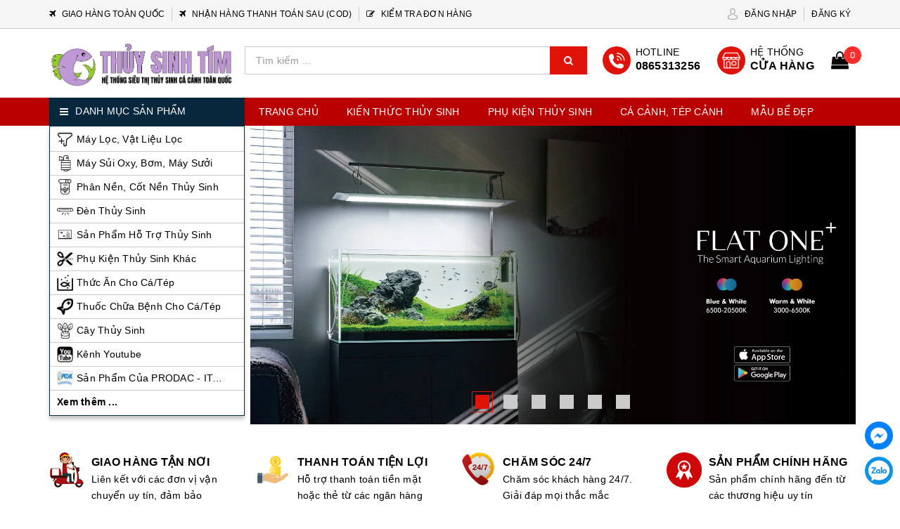

--- FILE ---
content_type: text/html; charset=utf-8
request_url: https://thuysinhtim.vn/
body_size: 25316
content:
<!DOCTYPE html>
<html lang="vi">
	<head>
		<script>
			var dataLayer = window.dataLayer || [];
			dataLayer.push({
				'google_tag_params':
				{
					'ecomm_prodid': '',
					'ecomm_pagetype': 'product',
					'ecomm_totalvalue': '',
				}
			});
		</script>

		<!-- Google Tag Manager -->
		<script>(function(w,d,s,l,i){w[l]=w[l]||[];w[l].push({'gtm.start':
															  new Date().getTime(),event:'gtm.js'});var f=d.getElementsByTagName(s)[0],
	j=d.createElement(s),dl=l!='dataLayer'?'&l='+l:'';j.async=true;j.src=
		'https://www.googletagmanager.com/gtm.js?id='+i+dl;f.parentNode.insertBefore(j,f);
									})(window,document,'script','dataLayer','GTM-KWJVHGK');</script>
		<!-- End Google Tag Manager -->

		<meta name="google-site-verification" content="R-2O_4oqC-GAZlkungTiuotnqAzyzN4d196pZn86lI8" />
		<!-- ================= Favicon ================== -->
		
		<link rel="icon" href="//bizweb.dktcdn.net/100/591/449/themes/1039054/assets/favicon.png?1757320285598" type="image/x-icon" />
		
		<meta http-equiv="content-Type" content="text/html; charset=utf-8" />
		<meta name="viewport" content="width=device-width, minimum-scale=1.0, maximum-scale=1.0, user-scalable=no">		
		<meta name="format-detection" content="telephone=no">
		<title>
			Cá cảnh, tép cảnh, cây và phụ kiện thuỷ sinh | Thủy Sinh Tím		
		</title>		
		<!-- ================= Page description ================== -->
		<meta name="description" content="">
		<!-- ================= Meta ================== -->
		
		
		<meta name="keywords" content="thủy sinh, bể thủy sinh, hồ thủy sinh, shop thủy sinh, thủy sinh tím, cây thủy sinh, phụ kiện thủy sinh, cá cảnh, cá cảnh thủy sinh, cá cảnh hà nội, tép cảnh, tép cảnh hà nội, máy lọc thủy sinh, máy lọc bể thủy sinh, phụ kiện cá cảnh, phụ kiện cá cảnh hà nội, phụ kiện bể cá cảnh, phụ kiện bể cá cảnh hà nội, phụ kiện nuôi cá cảnh, phân nền thủy sinh, cốt nền thủy sinh, vật liệu lọc, đèn thủy sinh, thuy sinh, ca canh, be thuy sinh, be ca, vat lieu loc, thuy sinh tim, phu kien be ca, may loc be ca, may loc, shop thuy sinh, thuy sinh 4u, ca canh dep, tep canh, cay thuy sinh, ca canh ha noi"/>
		
		
		<link rel="canonical" href="https://thuysinhtim.vn/"/>
		<meta name='revisit-after' content='1 days' />
		<meta name="robots" content="noodp,index,follow" />
		<!-- Facebook Open Graph meta tags -->
		

	<meta property="og:type" content="website">
	<meta property="og:title" content="Cá cảnh, tép cảnh, cây và phụ kiện thuỷ sinh">
	<meta property="og:image" content="http://bizweb.dktcdn.net/100/591/449/themes/1039054/assets/logo.png?1757320285598">
	<meta property="og:image:secure_url" content="https://bizweb.dktcdn.net/100/591/449/themes/1039054/assets/logo.png?1757320285598">

<meta property="og:description" content="">
<meta property="og:url" content="https://thuysinhtim.vn/">
<meta property="og:site_name" content="Thủy Sinh Tím">

		<script>
			var template = 'index';
		</script>

		<link rel="stylesheet" href="//maxcdn.bootstrapcdn.com/font-awesome/4.7.0/css/font-awesome.min.css">
		<!-- Plugin CSS -->
		<link href="//bizweb.dktcdn.net/100/591/449/themes/1039054/assets/plugin.scss.css?1757320285598" rel="stylesheet" type="text/css" media="all" />

		<!-- ================= Fonts ================== -->
		
		
		

		<!-- Build Main CSS -->								
		<link href="//bizweb.dktcdn.net/100/591/449/themes/1039054/assets/base.scss.css?1757320285598" rel="stylesheet" type="text/css" media="all" />
		<link href="//bizweb.dktcdn.net/100/591/449/themes/1039054/assets/style.scss.css?1757320285598" rel="stylesheet" type="text/css" media="all" />		
		<link href="//bizweb.dktcdn.net/100/591/449/themes/1039054/assets/update.scss.css?1757320285598" rel="stylesheet" type="text/css" media="all" />		
		
		<link href="//bizweb.dktcdn.net/100/591/449/themes/1039054/assets/module.scss.css?1757320285598" rel="stylesheet" type="text/css" media="all" />
		
		<link href="//bizweb.dktcdn.net/100/591/449/themes/1039054/assets/responsive.scss.css?1757320285598" rel="stylesheet" type="text/css" media="all" />
		<link href="//bizweb.dktcdn.net/100/591/449/themes/1039054/assets/stylesheet.scss.css?1757320285598" rel="stylesheet" type="text/css" media="all" />
		<link href="//bizweb.dktcdn.net/100/591/449/themes/1039054/assets/edit.scss.css?1757320285598" rel="stylesheet" type="text/css" media="all" />
		<link href="//cdnjs.cloudflare.com/ajax/libs/jQuery.mmenu/7.0.3/jquery.mmenu.all.css" rel="stylesheet" type="text/css" media="all" />

		<!-- Bizweb conter for header -->
		<script>
	var Bizweb = Bizweb || {};
	Bizweb.store = 'tst-official.mysapo.net';
	Bizweb.id = 591449;
	Bizweb.theme = {"id":1039054,"name":"theme_c6c53455-c28d-4cfa-a3dd-f3828ce3416f","role":"main"};
	Bizweb.template = 'index';
	if(!Bizweb.fbEventId)  Bizweb.fbEventId = 'xxxxxxxx-xxxx-4xxx-yxxx-xxxxxxxxxxxx'.replace(/[xy]/g, function (c) {
	var r = Math.random() * 16 | 0, v = c == 'x' ? r : (r & 0x3 | 0x8);
				return v.toString(16);
			});		
</script>
<script>
	(function () {
		function asyncLoad() {
			var urls = [];
			for (var i = 0; i < urls.length; i++) {
				var s = document.createElement('script');
				s.type = 'text/javascript';
				s.async = true;
				s.src = urls[i];
				var x = document.getElementsByTagName('script')[0];
				x.parentNode.insertBefore(s, x);
			}
		};
		window.attachEvent ? window.attachEvent('onload', asyncLoad) : window.addEventListener('load', asyncLoad, false);
	})();
</script>


<script>
	window.BizwebAnalytics = window.BizwebAnalytics || {};
	window.BizwebAnalytics.meta = window.BizwebAnalytics.meta || {};
	window.BizwebAnalytics.meta.currency = 'VND';
	window.BizwebAnalytics.tracking_url = '/s';

	var meta = {};
	
	
	for (var attr in meta) {
	window.BizwebAnalytics.meta[attr] = meta[attr];
	}
</script>

	
		<script src="/dist/js/stats.min.js?v=96f2ff2"></script>
	












		<script>var ProductReviewsAppUtil=ProductReviewsAppUtil || {};</script>
		<link href="//bizweb.dktcdn.net/100/591/449/themes/1039054/assets/appbulk-product-statistics.css?1757320285598" rel="stylesheet" type="text/css" media="all" />
		<link href="//bizweb.dktcdn.net/100/591/449/themes/1039054/assets/appbulk-available-notice.css?1757320285598" rel="stylesheet" type="text/css" media="all" />
	</head>
	<body>
		<!-- Google Tag Manager (noscript) -->
		<noscript><iframe src="https://www.googletagmanager.com/ns.html?id=GTM-KWJVHGK"
						  height="0" width="0" style="display:none;visibility:hidden"></iframe></noscript>
		<!-- End Google Tag Manager (noscript) -->
		<div class="page-body">
			<div class="hidden-md hidden-lg opacity_menu"></div>
			<div class="opacity_filter"></div>
			<!-- Get default value setup for store informations -->



















<!-- end getting default value -->
			<!-- Main content -->
			<!-- Header JS -->	
			<script src="//bizweb.dktcdn.net/100/591/449/themes/1039054/assets/jquery-2.2.3.min.js?1757320285598" type="text/javascript"></script> 
			<header class="header">
	

	<div class="topbar hidden-xs">
		<div class="container">
			<div class="row">
				<div class="col-sm-12 col-md-8 col-lg-8 col-hg-8 topbar_left">
					<ul>
						
						
						
						
						<li>
							<a href="https://thuysinhtim.vn/chinh-sach-van-chuyen-giao-nhan" title="giao-hang-toan-quoc">
								<i class="fa fa-plane" aria-hidden="true"></i>
								<span>Giao hàng toàn quốc</span>
							</a>
						</li>
						
						
						
						
						<li>
							<a href="https://thuysinhtim.vn/quy-dinh-va-hinh-thuc-thanh-toan" title="nhan-hang-thanh-toan-sau-cod">
								<i class="fa fa-plane" aria-hidden="true"></i>
								<span>Nhận hàng thanh toán sau (COD)</span>
							</a>
						</li>
						
						
						
						
						<li>
							<a href="/apps/kiem-tra-don-hang" title="kiem-tra-don-hang">
								<i class="fa fa-edit" aria-hidden="true"></i>
								<span>Kiểm tra đơn hàng</span>
							</a>
						</li>
						
					</ul>
				</div>
				<div class="hidden-sm col-md-4 col-lg-4 col-hg-4 topbar_right">
					<img src="//bizweb.dktcdn.net/thumb/icon/100/591/449/themes/1039054/assets/icon_account.png?1757320285598" class="img-responsive" alt="Tài khoản">
					<ul>
						
						<li class="cp-item">
							<a href="/account/login" title="Đăng nhập" class="btn-transition">
								<span>Đăng nhập</span>
							</a>
						</li>
						<li class="cp-item">
							<a href="/account/register" title="Đăng ký" class="btn-transition">
								<span>Đăng ký</span>
							</a>
						</li>
						
					</ul>
				</div>
			</div>
		</div>
	</div>
	<div class="headerTemp">
		<div class="mainbar">
			<div class="container">
				<div class="row">
					<div class="menu-bar hidden-lg hidden-md">
						<a href="#nav-mobile">
							<i class="fa fa-align-justify"></i>
						</a>
					</div>
					<div class="col-xs-6 col-xs-offset-3 col-sm-offset-0 col-sm-12 col-md-3 col-md-offset-0 col-lg-3 col-lg-offset-0 col-hg-3 logo">
						<a title="Thủy Sinh Tím" href="/">
							
							<img class="img-responsive" src="//bizweb.dktcdn.net/100/591/449/themes/1039054/assets/logo.png?1757320285598" alt="Logo Thủy Sinh Tím">					
							
						</a> 
					</div>
					<div class="col-xs-12 col-sm-12 col-md-5 col-lg-5 col-hg-5 searchbar">
						<div class="search_bar search-auto">
							<form action="/search" method="get">
								<input type="text" class="form-control smartsearch_input" autocomplete="off" maxlength="70" name="query" id="search" title="Nhập từ khoá cần tìm" placeholder="Tìm kiếm ..." required>
								<button class="btn button-hover-3" type="submit">
									<i class="fa fa-search"></i>
								</button>
							</form>
							
							<div id='search_suggestion'>
	<div id='search_top'>
		<div id="product_results"></div>
		<div id="article_results"></div>
	</div>
	<div id='search_bottom'>
		<a class='show_more' href='#'>Hiển thị tất cả kết quả cho "<span></span>"</a>
	</div>
</div>
<script>
	$(document).ready(function ($) {
		var settings = {
			searchArticle: "0",
			articleLimit: 5,
			productLimit: 5,
			showDescription: "0"
		};
		var suggestionWrap = document.getElementById('search_suggestion');
		var searchTop = document.getElementById('search_top');
		var productResults = document.getElementById('product_results');
		var articleResults = document.getElementById('article_results');
		var searchBottom = document.getElementById('search_bottom');
		var isArray = function(a) {
			return Object.prototype.toString.call(a) === "[object Array]";
		}
		var createEle = function(desc) {
			if (!isArray(desc)) {
				return createEle.call(this, Array.prototype.slice.call(arguments));
			}
			var tag = desc[0];
			var attributes = desc[1];
			var el = document.createElement(tag);
			var start = 1;
			if (typeof attributes === "object" && attributes !== null && !isArray(attributes)) {
				for (var attr in attributes) {
					el[attr] = attributes[attr];
				}
				start = 2;
			}
			for (var i = start; i < desc.length; i++) {
				if (isArray(desc[i])) {
					el.appendChild(createEle(desc[i]));
				}
				else {
					el.appendChild(document.createTextNode(desc[i]));
				}
			}
			return el;
		}
		var loadResult = function(data, type) {
			if(type==='product'){
				productResults.innerHTML = '';
			}
			if(type==='article'){
				articleResults.innerHTML = '';
			}
			var articleLimit = parseInt(settings.articleLimit);
			var productLimit = parseInt(settings.productLimit);
			var showDescription = settings.showDescription;
			if(data.indexOf('<iframe') > -1) {
				data = data.substr(0, (data.indexOf('<iframe') - 1))
			}
			var dataJson = JSON.parse(data);
			if(dataJson.results !== undefined)
			{
				var resultList = [];
				searchTop.style.display = 'block';
				if(type === 'product') {
					productResults.innerHTML = ''
					productLimit = Math.min(dataJson.results.length, productLimit);
					for(var i = 0; i < productLimit; i++) {
						resultList[i] = dataJson.results[i];
					}
				}
				else {
					articleResults.innerHTML = '';
					articleLimit = Math.min(dataJson.results.length, articleLimit);
					for(var i = 0; i < articleLimit; i++) {
						resultList[i] = dataJson.results[i];
					}
				}
				var searchTitle = 'Gợi ý tìm kiếm'
				if(type === 'article') {
					searchTitle = 'Bài viết';
				}
				var searchHeading = createEle(['h4', searchTitle]);
				var searchList = document.createElement('ul');
				for(var index = 0; index < resultList.length; index++) {
					var item = resultList[index];
					var priceDiv = '';
					var descriptionDiv = '';
					if(type == 'product') {
						if(item.price_contact) {
							priceDiv = ['div', {className: 'smartsearch_price'},
							['ins', item.price_contact]
							];
						}
						else {
							if(item.price_from) {
								priceDiv = ['div', {className: 'smartsearch_price'},
								['ins', item.price_from]
								];
							}
							else {
								priceDiv = ['div', {className: 'smartsearch_price'},
								['ins', parseFloat(item.price)  ? item.price : 'Liên hệ']
								];
							}
						}
						if(item.compare_at_price !== undefined) {
							priceDiv.push(['del', item.compare_at_price]);
						}
					}
					if(showDescription == '1') {
						descriptionDiv = ['div', {className: 'smartsearch_description'}, item.description]
					}
					var searchItem = createEle(
						['li', {className: 'smartsearch_item'},
						['a', {href: item.url, className: 'smartsearch_url', title: item.title},
						['div', {className: 'smartsearch_image'},
						['img', {src: item.thumbnail, alt: item.title}]
						],
						['div', {className: 'smartsearch_detail'},
						['h3', {className: 'smartsearch_title'},
						['a', item.title]
						],
						priceDiv, descriptionDiv
						]
						]
						]
						)
					searchList.appendChild(searchItem);
				}
				if(type === 'product') {
					productResults.innerHTML = '';
					productResults.appendChild(searchHeading);
					productResults.appendChild(searchList);
				}
				else {
					articleResults.innerHTML = '';
					articleResults.appendChild(searchHeading);
					articleResults.appendChild(searchList);
				}
			}
			else
			{
				if(type !== 'product' && false)
				{
					searchTop.style.display = 'none'
				}
			}
		}
		var loadAjax = function(q) {
			if(settings.searchArticle === '1') {
				loadArticle(q);
			}
			loadProduct(q);
		}
		var loadProduct = function(q) {
			var xhttp = new XMLHttpRequest();
			xhttp.onreadystatechange = function() {
				if(this.readyState == 4 && this.status == 200) {
					loadResult(this.responseText, 'product')
				}
			}
			xhttp.open('GET', '/search?type=product&q=' + q + '&view=json', true);
			xhttp.send();
		}
		var loadArticle = function(q) {
			var xhttp = new XMLHttpRequest();
			xhttp.onreadystatechange = function() {
				if(this.readyState == 4 && this.status == 200) {
					loadResult(this.responseText, 'article')
				}
			}
			xhttp.open('GET', '/search?type=article&q=' + q + '&view=json', true);
			xhttp.send();
		}
		var searchForm = document.querySelectorAll('form[action="/search"]');
		var getPos = function(el) {
			for (var lx=0, ly=0; el != null; lx += el.offsetLeft, ly += el.offsetTop, el = el.offsetParent);
				return {x: lx,y: ly};
		}
		var initSuggestion = function(el) {
			var parentTop = el.offsetParent.offsetTop;
			var position = getPos(el);
			var searchInputHeight = el.offsetHeight;
			var searchInputWidth = el.offsetWidth;
			var searchInputX = position.x;
			var searchInputY = position.y;
			var suggestionPositionX = searchInputX;
			var suggestionPositionY = searchInputY + searchInputHeight;
			suggestionWrap.style.left = '0px';
			suggestionWrap.style.top = 40 + 'px';
			suggestionWrap.style.width = searchInputWidth + 'px';
		}
		window.__q__ = '';
		var loadAjax2 = function (q) {
			if(settings.searchArticle === '1') {
			}
			window.__q__ = q;
			return $.ajax({
				url: '/search?type=product&q=' + q + '&view=json',
				type:'GET'
			}).promise();
		};
		if(searchForm.length > 0) {
			for(var i = 0; i < searchForm.length; i++) {
				var form = searchForm[i];
				var searchInput = form.querySelector('.smartsearch_input');
				var keyup = Rx.Observable.fromEvent(searchInput, 'keyup')
				.map(function (e) {
					var __q = e.target.value;
					initSuggestion(e.target);
					if(__q === '' || __q === null) {
						suggestionWrap.style.display = 'none';
					}
					else{
						suggestionWrap.style.display = 'block';
						var showMore = searchBottom.getElementsByClassName('show_more')[0];
						showMore.setAttribute('href', '/search?q=' + __q);
						showMore.querySelector('span').innerHTML = __q;
					}
					return e.target.value;
				})
				.filter(function (text) {
					return text.length > 0;
				})
				.debounce(300  )
				.distinctUntilChanged();
				var searcher = keyup.flatMapLatest(loadAjax2);
				searcher.subscribe(
					function (data) {
						loadResult(data, 'product');
						if(settings.searchArticle === '1') {
							loadArticle(window.__q__);
						}
					},
					function (error) {

					});
			}
		}
		window.addEventListener('click', function() {
			suggestionWrap.style.display = 'none';
		});
	});
</script>
							
						</div>
					</div>
					<div class="col-xs-12 col-sm-12 col-md-4 col-lg-4 col-hg-4 panel_cart">
						<div class="fw">
							
							<div class="box_poly_hea hid-mb hidden-xs hidden-sm">
								<a href="tel:0865313256" title="0865313256" class="opaci_href"></a>
								<p class="box_icon_hea">
									<img width="32" height="32" src="//bizweb.dktcdn.net/100/591/449/themes/1039054/assets/phone-trans.png?1757320285598" alt="Hotline"/>
								</p>
								<div class="item-policy-content">
									<p>HOTLINE</p>
									<span class="sub-text">0865313256</span>
								</div>
							</div>
							<div class="box_poly_hea box_poly_hea_maps hid-mb hidden-xs hidden-sm">
								<a href="/he-thong-cua-hang" title="HỆ THỐNG" class="opaci_href"></a>
								<p class="box_icon_hea">
									<img width="32" height="32" src="//bizweb.dktcdn.net/100/591/449/themes/1039054/assets/icon_poly_hea_5.png?1757320285598" alt="HỆ THỐNG"/>
								</p>
								<div class="item-policy-content">
									<p>HỆ THỐNG</p>
									<span class="sub-text"><span class="count-text "></span> CỬA HÀNG</span>
								</div>
							</div>
							<div class="top-cart-contain d-none"> 
								<div class="mini-cart text-xs-center">
									<div class="heading-cart" onclick="window.location.href='/cart'">
										<span class="cartImg"><i class="fa fa-shopping-bag" aria-hidden="true"></i></span>
										<span class="cartCount count_item_pr" id="cart-total">0</span>
									</div>	
									<div class="top-cart-content hidden-sm hidden-xs">
										<ul id="cart-sidebar" class="mini-products-list count_li">
											<li class="list-item">
												<ul></ul>
											</li>
											<li class="action">
												<ul>
													<li class="li-fix-1">
														<div class="top-subtotal">
															Tổng tiền thanh toán: 
															<span class="price"></span>
														</div>
													</li>
													<li class="li-fix-2" style="">
														<div class="actions">
															<a href="/cart" class="btn btn-primary">
																<span>Giỏ hàng</span>
															</a>
															<a href="/checkout" class="btn btn-checkout btn-gray">
																<span>Thanh toán</span>
															</a>
														</div>
													</li>
												</ul>
											</li>
										</ul>
									</div>
								</div>
							</div>
						</div>
					</div>
				</div>
			</div>
		</div>

		<div class="header-menu">
			<div class="container">
				<div class="row">
					<div class="col-xs-12 col-sm-12 col-md-3 col-lg-3 category">
						<div class="category-title">
							<i class="fa fa-bars" aria-hidden="true"></i>
							<span>Danh mục sản phẩm</span>
						</div>
						<div class="category-nav sidebar-linklists category-nav-index">
							<ul id="nav-cate">
								
								

								
								
								
								
								<li class="sidebar-menu-list">
									<a class="ajaxLayer" href="/may-loc-vat-lieu-loc" title="Máy Lọc, Vật Liệu Lọc">
										
										<img src="//bizweb.dktcdn.net/100/591/449/themes/1039054/assets/swing.svg?1757320285598" data-lazyload="//bizweb.dktcdn.net/thumb/icon/100/591/449/themes/1039054/assets/link_icon_1.png?1757320285598" alt="may-loc-vat-lieu-loc">
										
										Máy Lọc, Vật Liệu Lọc
									</a>
									
								</li>
								
								
								
								
								<li class="sidebar-menu-list">
									<a class="ajaxLayer" href="/may-sui-oxy-bom-may-suoi" title="Máy Sủi Oxy, Bơm, Máy Sưởi">
										
										<img src="//bizweb.dktcdn.net/100/591/449/themes/1039054/assets/swing.svg?1757320285598" data-lazyload="//bizweb.dktcdn.net/thumb/icon/100/591/449/themes/1039054/assets/link_icon_2.png?1757320285598" alt="may-sui-oxy-bom-may-suoi">
										
										Máy Sủi Oxy, Bơm, Máy Sưởi
									</a>
									
								</li>
								
								
								
								
								<li class="sidebar-menu-list">
									<a class="ajaxLayer" href="/phan-nen-cot-nen-thuy-sinh" title="Phân Nền, Cốt Nền Thủy Sinh">
										
										<img src="//bizweb.dktcdn.net/100/591/449/themes/1039054/assets/swing.svg?1757320285598" data-lazyload="//bizweb.dktcdn.net/thumb/icon/100/591/449/themes/1039054/assets/link_icon_3.png?1757320285598" alt="phan-nen-cot-nen-thuy-sinh">
										
										Phân Nền, Cốt Nền Thủy Sinh
									</a>
									
								</li>
								
								
								
								
								<li class="sidebar-menu-list">
									<a class="ajaxLayer" href="/den-thuy-sinh" title="Đèn Thủy Sinh">
										
										<img src="//bizweb.dktcdn.net/100/591/449/themes/1039054/assets/swing.svg?1757320285598" data-lazyload="//bizweb.dktcdn.net/thumb/icon/100/591/449/themes/1039054/assets/link_icon_4.png?1757320285598" alt="den-thuy-sinh">
										
										Đèn Thủy Sinh
									</a>
									
								</li>
								
								
								
								
								<li class="sidebar-menu-list">
									<a class="ajaxLayer" href="/san-pham-ho-tro-thuy-sinh" title="Sản Phẩm Hỗ Trợ Thủy Sinh">
										
										<img src="//bizweb.dktcdn.net/100/591/449/themes/1039054/assets/swing.svg?1757320285598" data-lazyload="//bizweb.dktcdn.net/thumb/icon/100/591/449/themes/1039054/assets/link_icon_5.png?1757320285598" alt="san-pham-ho-tro-thuy-sinh">
										
										Sản Phẩm Hỗ Trợ Thủy Sinh
									</a>
									
								</li>
								
								
								
								
								<li class="sidebar-menu-list">
									<a class="ajaxLayer" href="/phu-kien-thuy-sinh-khac" title="Phụ Kiện Thủy Sinh Khác">
										
										<img src="//bizweb.dktcdn.net/100/591/449/themes/1039054/assets/swing.svg?1757320285598" data-lazyload="//bizweb.dktcdn.net/thumb/icon/100/591/449/themes/1039054/assets/link_icon_6.png?1757320285598" alt="phu-kien-thuy-sinh-khac">
										
										Phụ Kiện Thủy Sinh Khác
									</a>
									
								</li>
								
								
								
								
								<li class="sidebar-menu-list">
									<a class="ajaxLayer" href="/thuc-an-cho-ca-tep-canh" title="Thức Ăn Cho Cá/Tép">
										
										<img src="//bizweb.dktcdn.net/100/591/449/themes/1039054/assets/swing.svg?1757320285598" data-lazyload="//bizweb.dktcdn.net/thumb/icon/100/591/449/themes/1039054/assets/link_icon_7.png?1757320285598" alt="thuc-an-cho-ca-tep">
										
										Thức Ăn Cho Cá/Tép
									</a>
									
								</li>
								
								
								
								
								<li class="sidebar-menu-list">
									<a class="ajaxLayer" href="/thuoc-chua-benh-cho-ca-tep-canh" title="Thuốc Chữa Bệnh Cho Cá/Tép">
										
										<img src="//bizweb.dktcdn.net/100/591/449/themes/1039054/assets/swing.svg?1757320285598" data-lazyload="//bizweb.dktcdn.net/thumb/icon/100/591/449/themes/1039054/assets/link_icon_8.png?1757320285598" alt="thuoc-chua-benh-cho-ca-tep">
										
										Thuốc Chữa Bệnh Cho Cá/Tép
									</a>
									
								</li>
								
								
								
								
								<li class="sidebar-menu-list">
									<a class="ajaxLayer" href="/cay-thuy-sinh" title="Cây Thủy Sinh">
										
										<img src="//bizweb.dktcdn.net/100/591/449/themes/1039054/assets/swing.svg?1757320285598" data-lazyload="//bizweb.dktcdn.net/thumb/icon/100/591/449/themes/1039054/assets/link_icon_9.png?1757320285598" alt="cay-thuy-sinh">
										
										Cây Thủy Sinh
									</a>
									
								</li>
								
								
								
								
								<li class="sidebar-menu-list">
									<a class="ajaxLayer" href="https://www.youtube.com/channel/UCFcADDFWPIyb6d-chsVTVgQ" title="Kênh Youtube">
										
										<img src="//bizweb.dktcdn.net/100/591/449/themes/1039054/assets/swing.svg?1757320285598" data-lazyload="//bizweb.dktcdn.net/thumb/icon/100/591/449/themes/1039054/assets/link_icon_10.png?1757320285598" alt="kenh-youtube">
										
										Kênh Youtube
									</a>
									
								</li>
								
								
								
								
								<li class="sidebar-menu-list">
									<a class="ajaxLayer" href="/san-pham-cua-prodac-italia" title="Sản Phẩm Của PRODAC - ITALIA">
										
										<img src="//bizweb.dktcdn.net/100/591/449/themes/1039054/assets/swing.svg?1757320285598" data-lazyload="//bizweb.dktcdn.net/thumb/icon/100/591/449/themes/1039054/assets/link_icon_11.png?1757320285598" alt="san-pham-cua-prodac-italia">
										
										Sản Phẩm Của PRODAC - ITALIA
									</a>
									
								</li>
								
								
								
								
								<li class="sidebar-menu-list">
									<a class="ajaxLayer" href="/sale-up-to-50" title="Combo Giá Tốt">
										
										<img src="//bizweb.dktcdn.net/100/591/449/themes/1039054/assets/swing.svg?1757320285598" data-lazyload="//bizweb.dktcdn.net/thumb/icon/100/591/449/themes/1039054/assets/link_icon_12.png?1757320285598" alt="combo-gia-tot">
										
										Combo Giá Tốt
									</a>
									
								</li>
								
							</ul>
						</div>
					</div>

					<div class="hidden-xs hidden-sm col-md-9 col-lg-9 no-padding">
						<nav>
	<ul id="nav" class="nav">
		
		
		
		
		
		
		<li class="nav-item active">
			<a class="nav-link" href="/">Trang chủ</a>
		</li>
		
		
		
		
		
		
		
		<li class="nav-item ">
			<a class="nav-link" href="/kien-thuc-thuy-sinh">Kiến Thức Thủy Sinh</a>
		</li>
		
		
		
		
		
		
		
		<li class="nav-item ">
			<a class="nav-link" href="/collections/all">Phụ Kiện Thủy Sinh</a>
		</li>
		
		
		
		
		
		
		
		<li class="nav-item ">
			<a class="nav-link" href="/ca-canh-tep-canh">Cá Cảnh, Tép Cảnh</a>
		</li>
		
		
		
		
		
		
		
		<li class="nav-item ">
			<a class="nav-link" href="/mau-be-thuy-sinh-dep">Mẫu Bể Đẹp</a>
		</li>
		
		
	</ul>
</nav>
					</div>
				</div>
			</div>
		</div>

	</div>
	<!-- Facebook Pixel Code -->
	<script>
		!function(f,b,e,v,n,t,s)
		{if(f.fbq)return;n=f.fbq=function(){n.callMethod?
			n.callMethod.apply(n,arguments):n.queue.push(arguments)};
		 if(!f._fbq)f._fbq=n;n.push=n;n.loaded=!0;n.version='2.0';
		 n.queue=[];t=b.createElement(e);t.async=!0;
		 t.src=v;s=b.getElementsByTagName(e)[0];
		 s.parentNode.insertBefore(t,s)}(window, document,'script',
										 'https://connect.facebook.net/en_US/fbevents.js');
		fbq('init', '518600355567748');
		fbq('track', 'PageView');
	</script>
	<noscript><img height="1" width="1" style="display:none"
				   src="https://www.facebook.com/tr?id=518600355567748&ev=PageView&noscript=1"
				   /></noscript>
	<!-- End Facebook Pixel Code -->
</header>

			

			

			<h1 class="hidden">Thủy Sinh Tím - </h1>

<section class="lib-section-0">	
	<div class="section_slider">
	<div class="container">
		<div class="row">
			<div class="col-xs-12 col-sm-12 col-md-9 col-md-offset-3 col-lg-9 smart_sliders">
				<div class="home-slider owl-carousel owl-theme dots-enable" data-hg-items="1" data-lg-items='1' data-md-items='1' data-sm-items='1' data-xs-items="1" data-margin='0' data-dot="true" data-loop="true" data-autoplay="true">
					
					
					
					
					
					
					<div class="item image-item">
						<a href="https://thuysinhtim.vn/search?query=flat" title="Các Sản Phẩm Đèn Cao Cấp Của Hãng ONF" class="clearfix">
							<img class="img-responsive" src="//bizweb.dktcdn.net/100/591/449/themes/1039054/assets/slider_image_1.png?1757320285598" alt="cac-san-pham-den-cao-cap-cua-hang-onf"/>
						</a>	
					</div>
					
					
					
					
					
					
					
					<div class="item image-item">
						<a href="https://thuysinhtim.vn/san-pham-cua-prodac-italia" title="Thức Ăn Cá Tép Cao Cấp Của PRODAC" class="clearfix">
							<img class="img-responsive" src="//bizweb.dktcdn.net/100/591/449/themes/1039054/assets/slider_image_2.png?1757320285598" alt="thuc-an-ca-tep-cao-cap-cua-prodac"/>
						</a>	
					</div>
					
					
					
					
					
					
					
					<div class="item image-item">
						<a href="/o-cam-hen-gio-smart-aquarium-dieu-khien-bang-wifi" title="Ổ cắm hẹn giờ Smart Aqua - Thủy Sinh Tím" class="clearfix">
							<img class="img-responsive" src="//bizweb.dktcdn.net/100/591/449/themes/1039054/assets/slider_image_3.png?1757320285598" alt="o-cam-hen-gio-smart-aqua-thuy-sinh-tim"/>
						</a>	
					</div>
					
					
					
					
					
					
					
					<div class="item image-item">
						<a href="/search?query=chế+phẩm+sinh+học+extrabio" title="Chế phẩm sinh học Extrabio làm trong nước" class="clearfix">
							<img class="img-responsive" src="//bizweb.dktcdn.net/100/591/449/themes/1039054/assets/slider_image_4.png?1757320285598" alt="che-pham-sinh-hoc-extrabio-lam-trong-nuoc"/>
						</a>	
					</div>
					
					
					
					
					
					
					
					<div class="item image-item">
						<a href="https://thuysinhtim.vn/o-cam-hen-gio-wifi-apollo-dien-quang" title="Ổ Cắm Hẹn Giờ Wifi APOLLO Điện Quang" class="clearfix">
							<img class="img-responsive" src="//bizweb.dktcdn.net/100/591/449/themes/1039054/assets/slider_image_5.png?1757320285598" alt="o-cam-hen-gio-wifi-apollo-dien-quang"/>
						</a>	
					</div>
					
					
					
					
					
					
					
					<div class="item image-item">
						<a href="/search?query=neo" title="Neo, sản phẩm nhập khẩu chính hãng từ Hàn Quốc - Thủy Sinh Tím" class="clearfix">
							<img class="img-responsive" src="//bizweb.dktcdn.net/100/591/449/themes/1039054/assets/slider_image_6.png?1757320285598" alt="neo-san-pham-nhap-khau-chinh-hang-tu-han-quoc-thuy-sinh-tim"/>
						</a>	
					</div>
					
					
					
					
					
					
					
					
					
					
					
					
					
					
				</div>
			</div>
			
		</div>
	</div>
</div>
</section>




<section class="lib-section-1">	
	<div class="section_privacy">
	<div class="container">
		<div class="row">
			<div class="col-xs-12 col-sm-12 col-md-12 col-lg-12 col-hg-12">
				<div class="owl-theme owl-carousel" data-hg-items="4" data-lg-items="4" data-md-items="3" data-sm-items="2" data-xs-items="1" data-xxs-items="1" data-margin="30" data-autoplay="true">
					
					
					
					
					<div class="item">
						<div class="privacy_icon">
							<img src="//bizweb.dktcdn.net/100/591/449/themes/1039054/assets/down.svg?1757320285598" data-lazyload="//bizweb.dktcdn.net/100/591/449/themes/1039054/assets/privacy_1_icon.png?1757320285598" alt="giao-hang-tan-noi">
						</div>
						<div class="privacy_content">
							<div class="privacy_title">
								Giao hàng tận nơi
							</div>
							<div class="privacy_desc">
								Liên kết với các đơn vị vận chuyển uy tín, đảm bảo
							</div>
						</div>
					</div>
					
					
					
					
					<div class="item">
						<div class="privacy_icon">
							<img src="//bizweb.dktcdn.net/100/591/449/themes/1039054/assets/down.svg?1757320285598" data-lazyload="//bizweb.dktcdn.net/100/591/449/themes/1039054/assets/privacy_2_icon.png?1757320285598" alt="thanh-toan-tien-loi">
						</div>
						<div class="privacy_content">
							<div class="privacy_title">
								Thanh toán tiện lợi
							</div>
							<div class="privacy_desc">
								Hỗ trợ thanh toán tiền mặt hoặc thẻ từ các ngân hàng
							</div>
						</div>
					</div>
					
					
					
					
					<div class="item">
						<div class="privacy_icon">
							<img src="//bizweb.dktcdn.net/100/591/449/themes/1039054/assets/down.svg?1757320285598" data-lazyload="//bizweb.dktcdn.net/100/591/449/themes/1039054/assets/privacy_3_icon.png?1757320285598" alt="cham-soc-24-7">
						</div>
						<div class="privacy_content">
							<div class="privacy_title">
								Chăm sóc 24/7
							</div>
							<div class="privacy_desc">
								Chăm sóc khách hàng 24/7. Giải đáp mọi thắc mắc
							</div>
						</div>
					</div>
					
					
					
					
					<div class="item">
						<div class="privacy_icon">
							<img src="//bizweb.dktcdn.net/100/591/449/themes/1039054/assets/down.svg?1757320285598" data-lazyload="//bizweb.dktcdn.net/100/591/449/themes/1039054/assets/privacy_4_icon.png?1757320285598" alt="san-pham-chinh-hang">
						</div>
						<div class="privacy_content">
							<div class="privacy_title">
								Sản phẩm chính hãng
							</div>
							<div class="privacy_desc">
								Sản phẩm chính hãng đến từ các thương hiệu uy tín
							</div>
						</div>
					</div>
					
				</div>
			</div>
		</div>
	</div>
</div>
</section>




<section class="lib-section-2">	
	







<div class="section_hotdeal">
	<div class="container">
		<div class="row">
			<div class="col-xs-12 col-sm-12 col-md-12 col-lg-12">
				<div class="module-header">
					<div class="index-header fw aniborder_title">
						<div class="dealtime_header">
							<div class="index-image-title">
								<img src="//bizweb.dktcdn.net/100/591/449/themes/1039054/assets/down.svg?1757320285598" data-lazyload="//bizweb.dktcdn.net/100/591/449/themes/1039054/assets/star.png?1757320285598" class="img-responsive" alt="prodac-italia">
							</div>
							<h2 class="title-head module-title index-title">
								<a href="san-pham-cua-prodac-italia" title="PRODAC - ITALIA">
									<span>PRODAC - ITALIA</span>
								</a>
							</h2>
							<div class="index-desc">
								Thức ăn cá cảnh chính hãng, chất lượng hàng đầu Italy
							</div>
						</div>
						<div class="heading-line">
							<span class="short-line"></span>
							<span class="long-line"></span>
						</div>

						
					</div>
				</div>
				<div class="module-content">
					<div class="owl-carousel owl-theme nav-enable nav-left-right" data-hg-items="6" data-lg-items="5" data-md-items="4" data-sm-items="3" data-xs-items="2" data-xxs-items="1" data-margin="30" data-nav="true">
						
						
						<div class="item">
							




 



















<div class="product-box">
	<div class="product-thumbnail">
		

		
		
		
		

		<a href="/thuc-an-dang-hat-cho-ca-nho-biogran-small-prodac" title="Thức Ăn Dạng Hạt Cho Cá Nhỏ BIOGRAN SMALL - PRODAC">
			
			<img class="img-responsive" src="//bizweb.dktcdn.net/100/591/449/themes/1039054/assets/down.svg?1757320285598" data-lazyload="//bizweb.dktcdn.net/thumb/large/100/591/449/products/prodac-biogran-small-5.jpg?v=1754885652197" alt="Thức Ăn Dạng Hạt Cho Cá Nhỏ BIOGRAN SMALL - PRODAC">
			
		</a>
		<div class="product-action hidden-xs">
			<form action="/cart/add" method="post" class="variants form-nut-grid" data-id="product-actions-55782553" enctype="multipart/form-data">
				
				<input class="hidden" type="hidden" name="variantId" value="162918831" />
				<button class="btn-cart btn button-hover-3 left-to" title="Xem thêm"  type="button" onclick="window.location.href='/thuc-an-dang-hat-cho-ca-nho-biogran-small-prodac'" >
					<span><i class="fa fa-share-alt" aria-hidden="true"></i></span>
				</button>
				
			</form>
		</div>
	</div>
	<div class="product-info">
		
		
		
		
		
		<div class="fw product-review">
			<div class="bizweb-product-reviews-badge" data-id="55782553"></div>
		</div>
		

		<h3 class="product-name">
			<a href="/thuc-an-dang-hat-cho-ca-nho-biogran-small-prodac" title="Thức Ăn Dạng Hạt Cho Cá Nhỏ BIOGRAN SMALL - PRODAC" class="line-clamp line-clamp-2">
				Thức Ăn Dạng Hạt Cho Cá Nhỏ BIOGRAN SMALL - PRODAC
			</a>
		</h3>

		









<div class="price-box price-loop-style res-item">
	
		
			
				<span class="special-price">
					<span class="price">22.000₫</span>
				</span>
				<span class="old-price">
					<span class="price">
						
					</span>
				</span>
			
		
	
</div>
	</div>
</div>
						</div>
						
						<div class="item">
							




 

















<div class="product-box">
	<div class="product-thumbnail">
		

		
		
		
		

		<a href="/thuc-an-tong-hop-cho-tep-ca-tang-day-wafers-mix-prodac" title="Thức Ăn Tổng Hợp Cho Tép & Cá Tầng Đáy WAFERS MIX - PRODAC">
			
			<img class="img-responsive" src="//bizweb.dktcdn.net/100/591/449/themes/1039054/assets/down.svg?1757320285598" data-lazyload="//bizweb.dktcdn.net/thumb/large/100/591/449/products/prodac-wafers-mix-5.jpg?v=1754885641637" alt="Thức Ăn Tổng Hợp Cho Tép & Cá Tầng Đáy WAFERS MIX - PRODAC">
			
		</a>
		<div class="product-action hidden-xs">
			<form action="/cart/add" method="post" class="variants form-nut-grid" data-id="product-actions-55782539" enctype="multipart/form-data">
				
				
				<a href="/thuc-an-tong-hop-cho-tep-ca-tang-day-wafers-mix-prodac" class="btn button-hover-3" title="Xem chi tiết">
					<span><i class="fa fa-info-circle" aria-hidden="true"></i></span>
				</a>
				
				
			</form>
		</div>
	</div>
	<div class="product-info">
		
		
		
		
		
		<div class="fw product-review">
			<div class="bizweb-product-reviews-badge" data-id="55782539"></div>
		</div>
		

		<h3 class="product-name">
			<a href="/thuc-an-tong-hop-cho-tep-ca-tang-day-wafers-mix-prodac" title="Thức Ăn Tổng Hợp Cho Tép & Cá Tầng Đáy WAFERS MIX - PRODAC" class="line-clamp line-clamp-2">
				Thức Ăn Tổng Hợp Cho Tép & Cá Tầng Đáy WAFERS MIX - PRODAC
			</a>
		</h3>

		









<div class="price-box price-loop-style res-item">
	
		
			
				<span class="special-price">
					<span class="price">95.000₫</span>
				</span>
				<span class="old-price">
					<span class="price">
						
					</span>
				</span>
			
		
	
</div>
	</div>
</div>
						</div>
						
						<div class="item">
							




 

















<div class="product-box">
	<div class="product-thumbnail">
		

		
		
		
		

		<a href="/thuc-an-vien-dan-stick-on-prodac" title="Thức Ăn Viên Dán STICK ON - PRODAC">
			
			<img class="img-responsive" src="//bizweb.dktcdn.net/100/591/449/themes/1039054/assets/down.svg?1757320285598" data-lazyload="//bizweb.dktcdn.net/thumb/large/100/591/449/products/prodac-stick-on-4-e1537b37-bdbf-49cd-8942-3fea5495c82f.jpg?v=1754885638487" alt="Thức Ăn Viên Dán STICK ON - PRODAC">
			
		</a>
		<div class="product-action hidden-xs">
			<form action="/cart/add" method="post" class="variants form-nut-grid" data-id="product-actions-55782532" enctype="multipart/form-data">
				
				
				<a href="/thuc-an-vien-dan-stick-on-prodac" class="btn button-hover-3" title="Xem chi tiết">
					<span><i class="fa fa-info-circle" aria-hidden="true"></i></span>
				</a>
				
				
			</form>
		</div>
	</div>
	<div class="product-info">
		
		
		
		
		
		<div class="fw product-review">
			<div class="bizweb-product-reviews-badge" data-id="55782532"></div>
		</div>
		

		<h3 class="product-name">
			<a href="/thuc-an-vien-dan-stick-on-prodac" title="Thức Ăn Viên Dán STICK ON - PRODAC" class="line-clamp line-clamp-2">
				Thức Ăn Viên Dán STICK ON - PRODAC
			</a>
		</h3>

		









<div class="price-box price-loop-style res-item">
	
		
			
				<span class="special-price">
					<span class="price">175.000₫</span>
				</span>
				<span class="old-price">
					<span class="price">
						
					</span>
				</span>
			
		
	
</div>
	</div>
</div>
						</div>
						
						<div class="item">
							




 



















<div class="product-box">
	<div class="product-thumbnail">
		

		
		
		
		

		<a href="/thuc-an-dang-manh-tang-mau-cho-ca-color-prodac" title="Thức Ăn Dạng Mảnh Tăng Màu Cho Cá COLOR - PRODAC">
			
			<img class="img-responsive" src="//bizweb.dktcdn.net/100/591/449/themes/1039054/assets/down.svg?1757320285598" data-lazyload="//bizweb.dktcdn.net/thumb/large/100/591/449/products/prodac-color-5.jpg?v=1754885631470" alt="Thức Ăn Dạng Mảnh Tăng Màu Cho Cá COLOR - PRODAC">
			
		</a>
		<div class="product-action hidden-xs">
			<form action="/cart/add" method="post" class="variants form-nut-grid" data-id="product-actions-55782519" enctype="multipart/form-data">
				
				<input class="hidden" type="hidden" name="variantId" value="162918788" />
				<button class="btn-cart btn button-hover-3 left-to" title="Xem thêm"  type="button" onclick="window.location.href='/thuc-an-dang-manh-tang-mau-cho-ca-color-prodac'" >
					<span><i class="fa fa-share-alt" aria-hidden="true"></i></span>
				</button>
				
			</form>
		</div>
	</div>
	<div class="product-info">
		
		
		
		
		
		<div class="fw product-review">
			<div class="bizweb-product-reviews-badge" data-id="55782519"></div>
		</div>
		

		<h3 class="product-name">
			<a href="/thuc-an-dang-manh-tang-mau-cho-ca-color-prodac" title="Thức Ăn Dạng Mảnh Tăng Màu Cho Cá COLOR - PRODAC" class="line-clamp line-clamp-2">
				Thức Ăn Dạng Mảnh Tăng Màu Cho Cá COLOR - PRODAC
			</a>
		</h3>

		









<div class="price-box price-loop-style res-item">
	
		
			
				<span class="special-price">
					<span class="price">22.000₫</span>
				</span>
				<span class="old-price">
					<span class="price">
						
					</span>
				</span>
			
		
	
</div>
	</div>
</div>
						</div>
						
						<div class="item">
							




 



















<div class="product-box">
	<div class="product-thumbnail">
		

		
		
		
		

		<a href="/thuc-an-cho-ca-tang-day-algae-wafers-prodac" title="Thức Ăn Cho Cá Tầng Đáy ALGAE WAFERS - PRODAC">
			
			<img class="img-responsive" src="//bizweb.dktcdn.net/100/591/449/themes/1039054/assets/down.svg?1757320285598" data-lazyload="//bizweb.dktcdn.net/thumb/large/100/591/449/products/prodac-algae-wafers-4.jpg?v=1754885643920" alt="Thức Ăn Cho Cá Tầng Đáy ALGAE WAFERS - PRODAC">
			
		</a>
		<div class="product-action hidden-xs">
			<form action="/cart/add" method="post" class="variants form-nut-grid" data-id="product-actions-55782542" enctype="multipart/form-data">
				
				<input class="hidden" type="hidden" name="variantId" value="162918817" />
				<button class="btn-cart btn button-hover-3 left-to" title="Xem thêm"  type="button" onclick="window.location.href='/thuc-an-cho-ca-tang-day-algae-wafers-prodac'" >
					<span><i class="fa fa-share-alt" aria-hidden="true"></i></span>
				</button>
				
			</form>
		</div>
	</div>
	<div class="product-info">
		
		
		
		
		
		<div class="fw product-review">
			<div class="bizweb-product-reviews-badge" data-id="55782542"></div>
		</div>
		

		<h3 class="product-name">
			<a href="/thuc-an-cho-ca-tang-day-algae-wafers-prodac" title="Thức Ăn Cho Cá Tầng Đáy ALGAE WAFERS - PRODAC" class="line-clamp line-clamp-2">
				Thức Ăn Cho Cá Tầng Đáy ALGAE WAFERS - PRODAC
			</a>
		</h3>

		









<div class="price-box price-loop-style res-item">
	
		
			
				<span class="special-price">
					<span class="price">15.000₫</span>
				</span>
				<span class="old-price">
					<span class="price">
						
					</span>
				</span>
			
		
	
</div>
	</div>
</div>
						</div>
						
						<div class="item">
							




 



















<div class="product-box">
	<div class="product-thumbnail">
		

		
		
		
		

		<a href="/thuc-an-dang-hat-tang-mau-cho-ca-color-granules-prodac" title="Thức Ăn Hạt Chìm Tăng Màu Cho Cá COLOR GRANULES - PRODAC">
			
			<img class="img-responsive" src="//bizweb.dktcdn.net/100/591/449/themes/1039054/assets/down.svg?1757320285598" data-lazyload="//bizweb.dktcdn.net/thumb/large/100/591/449/products/prodac-color-granules-7.jpg?v=1754886742300" alt="Thức Ăn Hạt Chìm Tăng Màu Cho Cá COLOR GRANULES - PRODAC">
			
		</a>
		<div class="product-action hidden-xs">
			<form action="/cart/add" method="post" class="variants form-nut-grid" data-id="product-actions-55784719" enctype="multipart/form-data">
				
				<input class="hidden" type="hidden" name="variantId" value="162921967" />
				<button class="btn-cart btn button-hover-3 left-to" title="Xem thêm"  type="button" onclick="window.location.href='/thuc-an-dang-hat-tang-mau-cho-ca-color-granules-prodac'" >
					<span><i class="fa fa-share-alt" aria-hidden="true"></i></span>
				</button>
				
			</form>
		</div>
	</div>
	<div class="product-info">
		
		
		
		
		
		<div class="fw product-review">
			<div class="bizweb-product-reviews-badge" data-id="55784719"></div>
		</div>
		

		<h3 class="product-name">
			<a href="/thuc-an-dang-hat-tang-mau-cho-ca-color-granules-prodac" title="Thức Ăn Hạt Chìm Tăng Màu Cho Cá COLOR GRANULES - PRODAC" class="line-clamp line-clamp-2">
				Thức Ăn Hạt Chìm Tăng Màu Cho Cá COLOR GRANULES - PRODAC
			</a>
		</h3>

		









<div class="price-box price-loop-style res-item">
	
		
			
				<span class="special-price">
					<span class="price">70.000₫</span>
				</span>
				<span class="old-price">
					<span class="price">
						
					</span>
				</span>
			
		
	
</div>
	</div>
</div>
						</div>
						
						<div class="item">
							




 



















<div class="product-box">
	<div class="product-thumbnail">
		

		
		
		
		

		<a href="/thuc-an-dang-hat-cho-ca-dia-pro-bits-prodac" title="Thức Ăn Dạng Hạt Cho Cá Đĩa PRO BITS - PRODAC">
			
			<img class="img-responsive" src="//bizweb.dktcdn.net/100/591/449/themes/1039054/assets/down.svg?1757320285598" data-lazyload="//bizweb.dktcdn.net/thumb/large/100/591/449/products/prodac-pro-bits-3-55f53da5-6b29-479d-8b49-61a86155b96c.jpg?v=1754885640343" alt="Thức Ăn Dạng Hạt Cho Cá Đĩa PRO BITS - PRODAC">
			
		</a>
		<div class="product-action hidden-xs">
			<form action="/cart/add" method="post" class="variants form-nut-grid" data-id="product-actions-55782536" enctype="multipart/form-data">
				
				<input class="hidden" type="hidden" name="variantId" value="162918809" />
				<button class="btn-cart btn button-hover-3 left-to" title="Xem thêm"  type="button" onclick="window.location.href='/thuc-an-dang-hat-cho-ca-dia-pro-bits-prodac'" >
					<span><i class="fa fa-share-alt" aria-hidden="true"></i></span>
				</button>
				
			</form>
		</div>
	</div>
	<div class="product-info">
		
		
		
		
		
		<div class="fw product-review">
			<div class="bizweb-product-reviews-badge" data-id="55782536"></div>
		</div>
		

		<h3 class="product-name">
			<a href="/thuc-an-dang-hat-cho-ca-dia-pro-bits-prodac" title="Thức Ăn Dạng Hạt Cho Cá Đĩa PRO BITS - PRODAC" class="line-clamp line-clamp-2">
				Thức Ăn Dạng Hạt Cho Cá Đĩa PRO BITS - PRODAC
			</a>
		</h3>

		









<div class="price-box price-loop-style res-item">
	
		
			
				<span class="special-price">
					<span class="price">200.000₫</span>
				</span>
				<span class="old-price">
					<span class="price">
						
					</span>
				</span>
			
		
	
</div>
	</div>
</div>
						</div>
						
						<div class="item">
							




 

















<div class="product-box">
	<div class="product-thumbnail">
		

		
		
		
		

		<a href="/thuc-an-dang-manh-bo-sung-toi-garlic-fish-flakes" title="Thức Ăn Dạng Mảnh Bổ Sung Tỏi GARLIC FISH FLAKES - PRODAC">
			
			<img class="img-responsive" src="//bizweb.dktcdn.net/100/591/449/themes/1039054/assets/down.svg?1757320285598" data-lazyload="//bizweb.dktcdn.net/thumb/large/100/591/449/products/prodac-garlic-5.jpg?v=1754885634220" alt="Thức Ăn Dạng Mảnh Bổ Sung Tỏi GARLIC FISH FLAKES - PRODAC">
			
		</a>
		<div class="product-action hidden-xs">
			<form action="/cart/add" method="post" class="variants form-nut-grid" data-id="product-actions-55782524" enctype="multipart/form-data">
				
				
				<a href="/thuc-an-dang-manh-bo-sung-toi-garlic-fish-flakes" class="btn button-hover-3" title="Xem chi tiết">
					<span><i class="fa fa-info-circle" aria-hidden="true"></i></span>
				</a>
				
				
			</form>
		</div>
	</div>
	<div class="product-info">
		
		
		
		
		
		<div class="fw product-review">
			<div class="bizweb-product-reviews-badge" data-id="55782524"></div>
		</div>
		

		<h3 class="product-name">
			<a href="/thuc-an-dang-manh-bo-sung-toi-garlic-fish-flakes" title="Thức Ăn Dạng Mảnh Bổ Sung Tỏi GARLIC FISH FLAKES - PRODAC" class="line-clamp line-clamp-2">
				Thức Ăn Dạng Mảnh Bổ Sung Tỏi GARLIC FISH FLAKES - PRODAC
			</a>
		</h3>

		









<div class="price-box price-loop-style res-item">
	
		
			
				<span class="special-price">
					<span class="price">70.000₫</span>
				</span>
				<span class="old-price">
					<span class="price">
						
					</span>
				</span>
			
		
	
</div>
	</div>
</div>
						</div>
						
						<div class="item">
							




 



















<div class="product-box">
	<div class="product-thumbnail">
		

		
		
		
		

		<a href="/aquasana-prodac-khu-doc-nuoc-giam-stress-cho-ca" title="Aquasana PRODAC - Khử Độc Nước, Giảm Stress Cho Cá">
			
			<img class="img-responsive" src="//bizweb.dktcdn.net/100/591/449/themes/1039054/assets/down.svg?1757320285598" data-lazyload="//bizweb.dktcdn.net/thumb/large/100/591/449/products/dung-dich-khu-doc-nuoc-aquasana-prodac-4.jpg?v=1754886290623" alt="Aquasana PRODAC - Khử Độc Nước, Giảm Stress Cho Cá">
			
		</a>
		<div class="product-action hidden-xs">
			<form action="/cart/add" method="post" class="variants form-nut-grid" data-id="product-actions-55783984" enctype="multipart/form-data">
				
				<input class="hidden" type="hidden" name="variantId" value="162920870" />
				<button class="btn-cart btn button-hover-3 left-to" title="Xem thêm"  type="button" onclick="window.location.href='/aquasana-prodac-khu-doc-nuoc-giam-stress-cho-ca'" >
					<span><i class="fa fa-share-alt" aria-hidden="true"></i></span>
				</button>
				
			</form>
		</div>
	</div>
	<div class="product-info">
		
		
		
		
		
		<div class="fw product-review">
			<div class="bizweb-product-reviews-badge" data-id="55783984"></div>
		</div>
		

		<h3 class="product-name">
			<a href="/aquasana-prodac-khu-doc-nuoc-giam-stress-cho-ca" title="Aquasana PRODAC - Khử Độc Nước, Giảm Stress Cho Cá" class="line-clamp line-clamp-2">
				Aquasana PRODAC - Khử Độc Nước, Giảm Stress Cho Cá
			</a>
		</h3>

		









<div class="price-box price-loop-style res-item">
	
		
			
				<span class="special-price">
					<span class="price">70.000₫</span>
				</span>
				<span class="old-price">
					<span class="price">
						
					</span>
				</span>
			
		
	
</div>
	</div>
</div>
						</div>
						
						<div class="item">
							




 

















<div class="product-box">
	<div class="product-thumbnail">
		

		
		
		
		

		<a href="/test-ph-prodac" title="Test pH - PRODAC">
			
			<img class="img-responsive" src="//bizweb.dktcdn.net/100/591/449/themes/1039054/assets/down.svg?1757320285598" data-lazyload="//bizweb.dktcdn.net/thumb/large/100/591/449/products/test-ph-prodac.jpg?v=1754885886540" alt="Test pH - PRODAC">
			
		</a>
		<div class="product-action hidden-xs">
			<form action="/cart/add" method="post" class="variants form-nut-grid" data-id="product-actions-55783016" enctype="multipart/form-data">
				
				
				<a href="/test-ph-prodac" class="btn button-hover-3" title="Xem chi tiết">
					<span><i class="fa fa-info-circle" aria-hidden="true"></i></span>
				</a>
				
				
			</form>
		</div>
	</div>
	<div class="product-info">
		
		
		
		
		
		<div class="fw product-review">
			<div class="bizweb-product-reviews-badge" data-id="55783016"></div>
		</div>
		

		<h3 class="product-name">
			<a href="/test-ph-prodac" title="Test pH - PRODAC" class="line-clamp line-clamp-2">
				Test pH - PRODAC
			</a>
		</h3>

		









<div class="price-box price-loop-style res-item">
	
		
			
				<span class="special-price">
					<span class="price">165.000₫</span>
				</span>
				<span class="old-price">
					<span class="price">
						
					</span>
				</span>
			
		
	
</div>
	</div>
</div>
						</div>
						
						<div class="item">
							




 

















<div class="product-box">
	<div class="product-thumbnail">
		

		
		
		
		

		<a href="/test-gh-prodac" title="Test GH - PRODAC">
			
			<img class="img-responsive" src="//bizweb.dktcdn.net/100/591/449/themes/1039054/assets/down.svg?1757320285598" data-lazyload="//bizweb.dktcdn.net/thumb/large/100/591/449/products/test-gh-prodac.jpg?v=1754885885963" alt="Test GH - PRODAC">
			
		</a>
		<div class="product-action hidden-xs">
			<form action="/cart/add" method="post" class="variants form-nut-grid" data-id="product-actions-55783014" enctype="multipart/form-data">
				
				
				<a href="/test-gh-prodac" class="btn button-hover-3" title="Xem chi tiết">
					<span><i class="fa fa-info-circle" aria-hidden="true"></i></span>
				</a>
				
				
			</form>
		</div>
	</div>
	<div class="product-info">
		
		
		
		
		
		<div class="fw product-review">
			<div class="bizweb-product-reviews-badge" data-id="55783014"></div>
		</div>
		

		<h3 class="product-name">
			<a href="/test-gh-prodac" title="Test GH - PRODAC" class="line-clamp line-clamp-2">
				Test GH - PRODAC
			</a>
		</h3>

		









<div class="price-box price-loop-style res-item">
	
		
			
				<span class="special-price">
					<span class="price">190.000₫</span>
				</span>
				<span class="old-price">
					<span class="price">
						
					</span>
				</span>
			
		
	
</div>
	</div>
</div>
						</div>
						
						<div class="item">
							




 

















<div class="product-box">
	<div class="product-thumbnail">
		

		
		
		
		

		<a href="/thuc-an-dang-vien-cho-ca-an-thuc-vat-vegetable-tablet-prodac" title="Thức Ăn Dạng Viên Cho Cá Ăn Thực Vật VEGETABLE TABLET - PRODAC">
			
			<img class="img-responsive" src="//bizweb.dktcdn.net/100/591/449/themes/1039054/assets/down.svg?1757320285598" data-lazyload="//bizweb.dktcdn.net/thumb/large/100/591/449/products/prodac-vegetable-tablet-1.jpg?v=1754885665420" alt="Thức Ăn Dạng Viên Cho Cá Ăn Thực Vật VEGETABLE TABLET - PRODAC">
			
		</a>
		<div class="product-action hidden-xs">
			<form action="/cart/add" method="post" class="variants form-nut-grid" data-id="product-actions-55782567" enctype="multipart/form-data">
				
				
				<a href="/thuc-an-dang-vien-cho-ca-an-thuc-vat-vegetable-tablet-prodac" class="btn button-hover-3" title="Xem chi tiết">
					<span><i class="fa fa-info-circle" aria-hidden="true"></i></span>
				</a>
				
				
			</form>
		</div>
	</div>
	<div class="product-info">
		
		
		
		
		
		<div class="fw product-review">
			<div class="bizweb-product-reviews-badge" data-id="55782567"></div>
		</div>
		

		<h3 class="product-name">
			<a href="/thuc-an-dang-vien-cho-ca-an-thuc-vat-vegetable-tablet-prodac" title="Thức Ăn Dạng Viên Cho Cá Ăn Thực Vật VEGETABLE TABLET - PRODAC" class="line-clamp line-clamp-2">
				Thức Ăn Dạng Viên Cho Cá Ăn Thực Vật VEGETABLE TABLET - PRODAC
			</a>
		</h3>

		









<div class="price-box price-loop-style res-item">
	
		
			
				<span class="special-price">
					<span class="price">11.000₫</span>
				</span>
				<span class="old-price">
					<span class="price">
						
					</span>
				</span>
			
		
	
</div>
	</div>
</div>
						</div>
						
						<div class="item">
							




 

















<div class="product-box">
	<div class="product-thumbnail">
		

		
		
		
		

		<a href="/thuc-an-dang-manh-cho-ca-canh-tropical-fish-flakes-prodac" title="Thức Ăn Dạng Mảnh Cho Cá Cảnh TROPICAL FISH FLAKES - PRODAC">
			
			<img class="img-responsive" src="//bizweb.dktcdn.net/100/591/449/themes/1039054/assets/down.svg?1757320285598" data-lazyload="//bizweb.dktcdn.net/thumb/large/100/591/449/products/prodac-tropical-fish-flakes-1.jpg?v=1754885654680" alt="Thức Ăn Dạng Mảnh Cho Cá Cảnh TROPICAL FISH FLAKES - PRODAC">
			
		</a>
		<div class="product-action hidden-xs">
			<form action="/cart/add" method="post" class="variants form-nut-grid" data-id="product-actions-55782556" enctype="multipart/form-data">
				
				
				<a href="/thuc-an-dang-manh-cho-ca-canh-tropical-fish-flakes-prodac" class="btn button-hover-3" title="Xem chi tiết">
					<span><i class="fa fa-info-circle" aria-hidden="true"></i></span>
				</a>
				
				
			</form>
		</div>
	</div>
	<div class="product-info">
		
		
		
		
		
		<div class="fw product-review">
			<div class="bizweb-product-reviews-badge" data-id="55782556"></div>
		</div>
		

		<h3 class="product-name">
			<a href="/thuc-an-dang-manh-cho-ca-canh-tropical-fish-flakes-prodac" title="Thức Ăn Dạng Mảnh Cho Cá Cảnh TROPICAL FISH FLAKES - PRODAC" class="line-clamp line-clamp-2">
				Thức Ăn Dạng Mảnh Cho Cá Cảnh TROPICAL FISH FLAKES - PRODAC
			</a>
		</h3>

		









<div class="price-box price-loop-style res-item">
	
		
			
				<span class="special-price">
					<span class="price">9.000₫</span>
				</span>
				<span class="old-price">
					<span class="price">
						
					</span>
				</span>
			
		
	
</div>
	</div>
</div>
						</div>
						
						<div class="item">
							




 

















<div class="product-box">
	<div class="product-thumbnail">
		

		
		
		
		

		<a href="/thuc-an-dang-hat-cho-ca-vang-coldwater-granules-mini-prodac" title="Thức Ăn Dạng Hạt Cho Cá Vàng COLDWATER GRANULES MINI - PRODAC">
			
			<img class="img-responsive" src="//bizweb.dktcdn.net/100/591/449/themes/1039054/assets/down.svg?1757320285598" data-lazyload="//bizweb.dktcdn.net/thumb/large/100/591/449/products/prodac-coldwater-granules-mini-1.jpg?v=1754885653403" alt="Thức Ăn Dạng Hạt Cho Cá Vàng COLDWATER GRANULES MINI - PRODAC">
			
		</a>
		<div class="product-action hidden-xs">
			<form action="/cart/add" method="post" class="variants form-nut-grid" data-id="product-actions-55782554" enctype="multipart/form-data">
				
				
				<a href="/thuc-an-dang-hat-cho-ca-vang-coldwater-granules-mini-prodac" class="btn button-hover-3" title="Xem chi tiết">
					<span><i class="fa fa-info-circle" aria-hidden="true"></i></span>
				</a>
				
				
			</form>
		</div>
	</div>
	<div class="product-info">
		
		
		
		
		
		<div class="fw product-review">
			<div class="bizweb-product-reviews-badge" data-id="55782554"></div>
		</div>
		

		<h3 class="product-name">
			<a href="/thuc-an-dang-hat-cho-ca-vang-coldwater-granules-mini-prodac" title="Thức Ăn Dạng Hạt Cho Cá Vàng COLDWATER GRANULES MINI - PRODAC" class="line-clamp line-clamp-2">
				Thức Ăn Dạng Hạt Cho Cá Vàng COLDWATER GRANULES MINI - PRODAC
			</a>
		</h3>

		









<div class="price-box price-loop-style res-item">
	
		
			
				<span class="special-price">
					<span class="price">80.000₫</span>
				</span>
				<span class="old-price">
					<span class="price">
						
					</span>
				</span>
			
		
	
</div>
	</div>
</div>
						</div>
						
						<div class="item">
							




 

















<div class="product-box">
	<div class="product-thumbnail">
		

		
		
		
		

		<a href="/thuc-an-tan-cham-week-end-food-prodac-21g" title="Thức Ăn Tan Chậm WEEK END FOOD - PRODAC (21g)">
			
			<img class="img-responsive" src="//bizweb.dktcdn.net/100/591/449/themes/1039054/assets/down.svg?1757320285598" data-lazyload="//bizweb.dktcdn.net/thumb/large/100/591/449/products/prodac-week-end-food-1.jpg?v=1754885637250" alt="Thức Ăn Tan Chậm WEEK END FOOD - PRODAC (21g)">
			
		</a>
		<div class="product-action hidden-xs">
			<form action="/cart/add" method="post" class="variants form-nut-grid" data-id="product-actions-55782529" enctype="multipart/form-data">
				
				
				<a href="/thuc-an-tan-cham-week-end-food-prodac-21g" class="btn button-hover-3" title="Xem chi tiết">
					<span><i class="fa fa-info-circle" aria-hidden="true"></i></span>
				</a>
				
				
			</form>
		</div>
	</div>
	<div class="product-info">
		
		
		
		
		
		<div class="fw product-review">
			<div class="bizweb-product-reviews-badge" data-id="55782529"></div>
		</div>
		

		<h3 class="product-name">
			<a href="/thuc-an-tan-cham-week-end-food-prodac-21g" title="Thức Ăn Tan Chậm WEEK END FOOD - PRODAC (21g)" class="line-clamp line-clamp-2">
				Thức Ăn Tan Chậm WEEK END FOOD - PRODAC (21g)
			</a>
		</h3>

		









<div class="price-box price-loop-style res-item">
	
		
			
				<span class="special-price">
					<span class="price">60.000₫</span>
				</span>
				<span class="old-price">
					<span class="price">
						
					</span>
				</span>
			
		
	
</div>
	</div>
</div>
						</div>
						
						<div class="item">
							




 

















<div class="product-box">
	<div class="product-thumbnail">
		

		
		
		
		

		<a href="/thuc-an-dang-manh-cho-ca-an-thuc-vat-vegetable-flakes-prodac" title="Thức Ăn Dạng Mảnh Cho Cá Ăn Thực Vật VEGETABLE FLAKES - PRODAC">
			
			<img class="img-responsive" src="//bizweb.dktcdn.net/100/591/449/themes/1039054/assets/down.svg?1757320285598" data-lazyload="//bizweb.dktcdn.net/thumb/large/100/591/449/products/prodac-vegetable-flakes-1.jpg?v=1754885635953" alt="Thức Ăn Dạng Mảnh Cho Cá Ăn Thực Vật VEGETABLE FLAKES - PRODAC">
			
		</a>
		<div class="product-action hidden-xs">
			<form action="/cart/add" method="post" class="variants form-nut-grid" data-id="product-actions-55782527" enctype="multipart/form-data">
				
				
				<a href="/thuc-an-dang-manh-cho-ca-an-thuc-vat-vegetable-flakes-prodac" class="btn button-hover-3" title="Xem chi tiết">
					<span><i class="fa fa-info-circle" aria-hidden="true"></i></span>
				</a>
				
				
			</form>
		</div>
	</div>
	<div class="product-info">
		
		
		
		
		
		<div class="fw product-review">
			<div class="bizweb-product-reviews-badge" data-id="55782527"></div>
		</div>
		

		<h3 class="product-name">
			<a href="/thuc-an-dang-manh-cho-ca-an-thuc-vat-vegetable-flakes-prodac" title="Thức Ăn Dạng Mảnh Cho Cá Ăn Thực Vật VEGETABLE FLAKES - PRODAC" class="line-clamp line-clamp-2">
				Thức Ăn Dạng Mảnh Cho Cá Ăn Thực Vật VEGETABLE FLAKES - PRODAC
			</a>
		</h3>

		









<div class="price-box price-loop-style res-item">
	
		
			
				<span class="special-price">
					<span class="price">55.000₫</span>
				</span>
				<span class="old-price">
					<span class="price">
						
					</span>
				</span>
			
		
	
</div>
	</div>
</div>
						</div>
						
						
					</div>
				</div>
			</div>
		</div>
	</div>
</div>
</section>




<section class="lib-section-3">	
	<div class="section_banners mid_banners">
	<div class="container">
		<div class="row">
			
			
			
			
			<div class="col-xs-12 col-sm-6 col-md-6 col-lg-6 col-hg-6 mid_banner_image">
				<div class="item image-hover-line" onclick="window.location.href='/dich-vu-theo-yeu-cau'" title="Dịch vụ setup bể theo yêu cầu - Thủy Sinh Tím">
					<img src="//bizweb.dktcdn.net/100/591/449/themes/1039054/assets/swing.svg?1757320285598" data-lazyload="//bizweb.dktcdn.net/100/591/449/themes/1039054/assets/mid_banner_image_1.jpg?1757320285598" class="img-responsive" alt="dich-vu-setup-be-theo-yeu-cau-thuy-sinh-tim">
					<span class="image-line"></span>
					<span class="effect-line"></span>
				</div>
			</div>
			
			
			
			
			<div class="col-xs-12 col-sm-6 col-md-6 col-lg-6 col-hg-6 mid_banner_image">
				<div class="item image-hover-line" onclick="window.location.href='/tin-tuc'" title="Tin Tức Thủy Sinh Tím">
					<img src="//bizweb.dktcdn.net/100/591/449/themes/1039054/assets/swing.svg?1757320285598" data-lazyload="//bizweb.dktcdn.net/100/591/449/themes/1039054/assets/mid_banner_image_2.jpg?1757320285598" class="img-responsive" alt="tin-tuc-thuy-sinh-tim">
					<span class="image-line"></span>
					<span class="effect-line"></span>
				</div>
			</div>
			
		</div>
	</div>
</div>
</section>




<section class="lib-section-4">	
	







<div class="section_category section_category_1">
	<div class="container">
		<div class="row">
			<div class="col-xs-12 col-sm-12 col-md-12 col-lg-12">
				<div class="category_content">
					<div class="module-header index-header">
						<div class="index-image-title">
							<img src="//bizweb.dktcdn.net/100/591/449/themes/1039054/assets/down.svg?1757320285598" data-lazyload="//bizweb.dktcdn.net/100/591/449/themes/1039054/assets/category_1_image.png?1757320285598" class="img-responsive" alt="TOP SẢN PHẨM BÁN CHẠY">
						</div>
						<h2 class="title-head module-title index-title">
							<a href="san-pham-noi-bat" title="TOP SẢN PHẨM BÁN CHẠY">
								<span>TOP SẢN PHẨM BÁN CHẠY</span>
							</a>
						</h2>

						
					</div>
					<div class="module-content">
						<div class="owl-theme owl-carousel nav-enable nav-left-right" data-hg-items="6" data-lg-items="5" data-md-items="4" data-sm-items="4" data-xs-items="3" data-xxs-items="2" data-nav="true" data-margin="10">
							
							
							<div class="item">
								




 



















<div class="product-box">
	<div class="product-thumbnail">
		

		
		
		
		

		<a href="/may-loc-treo-sunsun-ybg" title="Máy Lọc Treo SunSun YBG">
			
			<img class="img-responsive" src="//bizweb.dktcdn.net/100/591/449/themes/1039054/assets/down.svg?1757320285598" data-lazyload="//bizweb.dktcdn.net/thumb/large/100/591/449/products/may-loc-treo-sunsun-ybg-5.jpg?v=1754886677500" alt="Máy Lọc Treo SunSun YBG">
			
		</a>
		<div class="product-action hidden-xs">
			<form action="/cart/add" method="post" class="variants form-nut-grid" data-id="product-actions-55784587" enctype="multipart/form-data">
				
				<input class="hidden" type="hidden" name="variantId" value="162921763" />
				<button class="btn-cart btn button-hover-3 left-to" title="Xem thêm"  type="button" onclick="window.location.href='/may-loc-treo-sunsun-ybg'" >
					<span><i class="fa fa-share-alt" aria-hidden="true"></i></span>
				</button>
				
			</form>
		</div>
	</div>
	<div class="product-info">
		
		
		
		
		
		<div class="fw product-review">
			<div class="bizweb-product-reviews-badge" data-id="55784587"></div>
		</div>
		

		<h3 class="product-name">
			<a href="/may-loc-treo-sunsun-ybg" title="Máy Lọc Treo SunSun YBG" class="line-clamp line-clamp-2">
				Máy Lọc Treo SunSun YBG
			</a>
		</h3>

		









<div class="price-box price-loop-style res-item">
	
		
			
				<span class="special-price">
					<span class="price">275.000₫</span>
				</span>
				<span class="old-price">
					<span class="price">
						
					</span>
				</span>
			
		
	
</div>
	</div>
</div>
							</div>
							
							<div class="item">
								




 























<div class="product-box">
	<div class="product-thumbnail">
		
		<div class="tag-item tag-sale sale-flash">-7%</div>
		

		
		
		
		

		<a href="/may-loc-treo-xiaoli-sunsun-xbl" title="Máy Lọc Treo Xiaoli Sunsun XBL">
			
			<img class="img-responsive" src="//bizweb.dktcdn.net/100/591/449/themes/1039054/assets/down.svg?1757320285598" data-lazyload="//bizweb.dktcdn.net/thumb/large/100/591/449/products/may-loc-treo-sunsun-xiaoli-xbl-1.jpg?v=1754885525583" alt="Máy Lọc Treo Xiaoli Sunsun XBL">
			
		</a>
		<div class="product-action hidden-xs">
			<form action="/cart/add" method="post" class="variants form-nut-grid" data-id="product-actions-55782302" enctype="multipart/form-data">
				
				<input class="hidden" type="hidden" name="variantId" value="162918521" />
				<button class="btn-cart btn button-hover-3 left-to" title="Xem thêm"  type="button" onclick="window.location.href='/may-loc-treo-xiaoli-sunsun-xbl'" >
					<span><i class="fa fa-share-alt" aria-hidden="true"></i></span>
				</button>
				
			</form>
		</div>
	</div>
	<div class="product-info">
		
		
		
		
		
		<div class="fw product-review">
			<div class="bizweb-product-reviews-badge" data-id="55782302"></div>
		</div>
		

		<h3 class="product-name">
			<a href="/may-loc-treo-xiaoli-sunsun-xbl" title="Máy Lọc Treo Xiaoli Sunsun XBL" class="line-clamp line-clamp-2">
				Máy Lọc Treo Xiaoli Sunsun XBL
			</a>
		</h3>

		











<div class="price-box price-loop-style res-item">
	
		
			
				<span class="special-price">
					<span class="price">250.000₫</span>
				</span>
				<span class="old-price">
					<span class="price">
						
							270.000₫
						
					</span>
				</span>
			
		
	
</div>
	</div>
</div>
							</div>
							
							<div class="item">
								




 



















<div class="product-box">
	<div class="product-thumbnail">
		

		
		
		
		

		<a href="/vi-sinh-chuyen-dung-cho-tep-v-active-plus" title="Vi Sinh Chuyên Dụng Cho Tép V-Active Plus">
			
			<img class="img-responsive" src="//bizweb.dktcdn.net/100/591/449/themes/1039054/assets/down.svg?1757320285598" data-lazyload="//bizweb.dktcdn.net/thumb/large/100/591/449/products/vi-sinh-tep-v-active-plus-1.jpg?v=1754885219613" alt="Vi Sinh Chuyên Dụng Cho Tép V-Active Plus">
			
		</a>
		<div class="product-action hidden-xs">
			<form action="/cart/add" method="post" class="variants form-nut-grid" data-id="product-actions-55780258" enctype="multipart/form-data">
				
				<input class="hidden" type="hidden" name="variantId" value="162916319" />
				<button class="btn-cart btn button-hover-3 left-to" title="Xem thêm"  type="button" onclick="window.location.href='/vi-sinh-chuyen-dung-cho-tep-v-active-plus'" >
					<span><i class="fa fa-share-alt" aria-hidden="true"></i></span>
				</button>
				
			</form>
		</div>
	</div>
	<div class="product-info">
		
		
		
		
		
		<div class="fw product-review">
			<div class="bizweb-product-reviews-badge" data-id="55780258"></div>
		</div>
		

		<h3 class="product-name">
			<a href="/vi-sinh-chuyen-dung-cho-tep-v-active-plus" title="Vi Sinh Chuyên Dụng Cho Tép V-Active Plus" class="line-clamp line-clamp-2">
				Vi Sinh Chuyên Dụng Cho Tép V-Active Plus
			</a>
		</h3>

		









<div class="price-box price-loop-style res-item">
	
		
			
				<span class="special-price">
					<span class="price">145.000₫</span>
				</span>
				<span class="old-price">
					<span class="price">
						
					</span>
				</span>
			
		
	
</div>
	</div>
</div>
							</div>
							
							<div class="item">
								




 





















<div class="product-box">
	<div class="product-thumbnail">
		
		<div class="tag-item tag-sale sale-flash">-7%</div>
		

		
		
		
		

		<a href="/cam-tep-cao-cap-v-mix-pro" title="Cám Tép Cao Cấp V-Mix Pro">
			
			<img class="img-responsive" src="//bizweb.dktcdn.net/100/591/449/themes/1039054/assets/down.svg?1757320285598" data-lazyload="//bizweb.dktcdn.net/thumb/large/100/591/449/products/cam-tep-cao-cap-vmix-pro-1.jpg?v=1754885137443" alt="Cám Tép Cao Cấp V-Mix Pro">
			
		</a>
		<div class="product-action hidden-xs">
			<form action="/cart/add" method="post" class="variants form-nut-grid" data-id="product-actions-55779985" enctype="multipart/form-data">
				
				
				<a href="/cam-tep-cao-cap-v-mix-pro" class="btn button-hover-3" title="Xem chi tiết">
					<span><i class="fa fa-info-circle" aria-hidden="true"></i></span>
				</a>
				
				
			</form>
		</div>
	</div>
	<div class="product-info">
		
		
		
		
		
		<div class="fw product-review">
			<div class="bizweb-product-reviews-badge" data-id="55779985"></div>
		</div>
		

		<h3 class="product-name">
			<a href="/cam-tep-cao-cap-v-mix-pro" title="Cám Tép Cao Cấp V-Mix Pro" class="line-clamp line-clamp-2">
				Cám Tép Cao Cấp V-Mix Pro
			</a>
		</h3>

		











<div class="price-box price-loop-style res-item">
	
		
			
				<span class="special-price">
					<span class="price">79.000₫</span>
				</span>
				<span class="old-price">
					<span class="price">
						
							85.000₫
						
					</span>
				</span>
			
		
	
</div>
	</div>
</div>
							</div>
							
							<div class="item">
								




 



















<div class="product-box">
	<div class="product-thumbnail">
		

		
		
		
		

		<a href="/vi-sinh-tep-v-active-ver-2" title="Vi Sinh Tép V-Active Ver.2">
			
			<img class="img-responsive" src="//bizweb.dktcdn.net/100/591/449/themes/1039054/assets/down.svg?1757320285598" data-lazyload="//bizweb.dktcdn.net/thumb/large/100/591/449/products/vi-sinh-tep-v-active-ver-2-2.jpg?v=1754885067230" alt="Vi Sinh Tép V-Active Ver.2">
			
		</a>
		<div class="product-action hidden-xs">
			<form action="/cart/add" method="post" class="variants form-nut-grid" data-id="product-actions-55779764" enctype="multipart/form-data">
				
				<input class="hidden" type="hidden" name="variantId" value="162915764" />
				<button class="btn-cart btn button-hover-3 left-to" title="Xem thêm"  type="button" onclick="window.location.href='/vi-sinh-tep-v-active-ver-2'" >
					<span><i class="fa fa-share-alt" aria-hidden="true"></i></span>
				</button>
				
			</form>
		</div>
	</div>
	<div class="product-info">
		
		
		
		
		
		<div class="fw product-review">
			<div class="bizweb-product-reviews-badge" data-id="55779764"></div>
		</div>
		

		<h3 class="product-name">
			<a href="/vi-sinh-tep-v-active-ver-2" title="Vi Sinh Tép V-Active Ver.2" class="line-clamp line-clamp-2">
				Vi Sinh Tép V-Active Ver.2
			</a>
		</h3>

		









<div class="price-box price-loop-style res-item">
	
		
			
				<span class="special-price">
					<span class="price">135.000₫</span>
				</span>
				<span class="old-price">
					<span class="price">
						
					</span>
				</span>
			
		
	
</div>
	</div>
</div>
							</div>
							
							<div class="item">
								




 























<div class="product-box">
	<div class="product-thumbnail">
		
		<div class="tag-item tag-sale sale-flash">-8%</div>
		

		
		
		
		

		<a href="/cam-tep-cao-cap-v-mix" title="Cám Tép Cao Cấp V-MIX">
			
			<img class="img-responsive" src="//bizweb.dktcdn.net/100/591/449/themes/1039054/assets/down.svg?1757320285598" data-lazyload="//bizweb.dktcdn.net/thumb/large/100/591/449/products/cam-tep-cao-cap-vmix-3-8a9bb101-d17d-4582-a3a2-fbb05e9e7cf1.jpg?v=1754884774943" alt="Cám Tép Cao Cấp V-MIX">
			
		</a>
		<div class="product-action hidden-xs">
			<form action="/cart/add" method="post" class="variants form-nut-grid" data-id="product-actions-55778747" enctype="multipart/form-data">
				
				<input class="hidden" type="hidden" name="variantId" value="162914640" />
				<button class="btn-cart btn button-hover-3 left-to" title="Xem thêm"  type="button" onclick="window.location.href='/cam-tep-cao-cap-v-mix'" >
					<span><i class="fa fa-share-alt" aria-hidden="true"></i></span>
				</button>
				
			</form>
		</div>
	</div>
	<div class="product-info">
		
		
		
		
		
		<div class="fw product-review">
			<div class="bizweb-product-reviews-badge" data-id="55778747"></div>
		</div>
		

		<h3 class="product-name">
			<a href="/cam-tep-cao-cap-v-mix" title="Cám Tép Cao Cấp V-MIX" class="line-clamp line-clamp-2">
				Cám Tép Cao Cấp V-MIX
			</a>
		</h3>

		











<div class="price-box price-loop-style res-item">
	
		
			
				<span class="special-price">
					<span class="price">69.000₫</span>
				</span>
				<span class="old-price">
					<span class="price">
						
							75.000₫
						
					</span>
				</span>
			
		
	
</div>
	</div>
</div>
							</div>
							
							<div class="item">
								




 

















<div class="product-box">
	<div class="product-thumbnail">
		

		
		
		
		

		<a href="/che-pham-sinh-hoc-extrabio-250ml" title="Chế Phẩm Sinh Học Extrabio 250ml/40">
			
			<img class="img-responsive" src="//bizweb.dktcdn.net/100/591/449/themes/1039054/assets/down.svg?1757320285598" data-lazyload="//bizweb.dktcdn.net/thumb/large/100/591/449/products/che-pham-sinh-hoc-extrabio-3-7d2d9c79-32c9-4bc3-8eee-2c3882a25b42.jpg?v=1754884541967" alt="Chế Phẩm Sinh Học Extrabio 250ml/40">
			
		</a>
		<div class="product-action hidden-xs">
			<form action="/cart/add" method="post" class="variants form-nut-grid" data-id="product-actions-55777866" enctype="multipart/form-data">
				
				
				<a href="/che-pham-sinh-hoc-extrabio-250ml" class="btn button-hover-3" title="Xem chi tiết">
					<span><i class="fa fa-info-circle" aria-hidden="true"></i></span>
				</a>
				
				
			</form>
		</div>
	</div>
	<div class="product-info">
		
		
		
		
		
		<div class="fw product-review">
			<div class="bizweb-product-reviews-badge" data-id="55777866"></div>
		</div>
		

		<h3 class="product-name">
			<a href="/che-pham-sinh-hoc-extrabio-250ml" title="Chế Phẩm Sinh Học Extrabio 250ml/40" class="line-clamp line-clamp-2">
				Chế Phẩm Sinh Học Extrabio 250ml/40
			</a>
		</h3>

		









<div class="price-box price-loop-style res-item">
	
		
			
				<span class="special-price">
					<span class="price">85.000₫</span>
				</span>
				<span class="old-price">
					<span class="price">
						
					</span>
				</span>
			
		
	
</div>
	</div>
</div>
							</div>
							
							<div class="item">
								




 





















<div class="product-box">
	<div class="product-thumbnail">
		
		<div class="tag-item tag-sale sale-flash">-21%</div>
		

		
		
		
		

		<a href="/cam-dinh-duong-aquaman-50g" title="Cám Dinh Dưỡng Aquaman 50g">
			
			<img class="img-responsive" src="//bizweb.dktcdn.net/100/591/449/themes/1039054/assets/down.svg?1757320285598" data-lazyload="//bizweb.dktcdn.net/thumb/large/100/591/449/products/cam-dinh-duong-aquaman.jpg?v=1754884260347" alt="Cám Dinh Dưỡng Aquaman 50g">
			
		</a>
		<div class="product-action hidden-xs">
			<form action="/cart/add" method="post" class="variants form-nut-grid" data-id="product-actions-55776653" enctype="multipart/form-data">
				
				
				<a href="/cam-dinh-duong-aquaman-50g" class="btn button-hover-3" title="Xem chi tiết">
					<span><i class="fa fa-info-circle" aria-hidden="true"></i></span>
				</a>
				
				
			</form>
		</div>
	</div>
	<div class="product-info">
		
		
		
		
		
		<div class="fw product-review">
			<div class="bizweb-product-reviews-badge" data-id="55776653"></div>
		</div>
		

		<h3 class="product-name">
			<a href="/cam-dinh-duong-aquaman-50g" title="Cám Dinh Dưỡng Aquaman 50g" class="line-clamp line-clamp-2">
				Cám Dinh Dưỡng Aquaman 50g
			</a>
		</h3>

		











<div class="price-box price-loop-style res-item">
	
		
			
				<span class="special-price">
					<span class="price">75.000₫</span>
				</span>
				<span class="old-price">
					<span class="price">
						
							95.000₫
						
					</span>
				</span>
			
		
	
</div>
	</div>
</div>
							</div>
							
							<div class="item">
								




 

















<div class="product-box">
	<div class="product-thumbnail">
		

		
		
		
		

		<a href="/may-loc-thac-zy-003" title="Máy Lọc Thác ZY-003">
			
			<img class="img-responsive" src="//bizweb.dktcdn.net/100/591/449/themes/1039054/assets/down.svg?1757320285598" data-lazyload="//bizweb.dktcdn.net/thumb/large/100/591/449/products/may-loc-thac-2.jpg?v=1754884018747" alt="Máy Lọc Thác ZY-003">
			
		</a>
		<div class="product-action hidden-xs">
			<form action="/cart/add" method="post" class="variants form-nut-grid" data-id="product-actions-55775731" enctype="multipart/form-data">
				
				
				<a href="/may-loc-thac-zy-003" class="btn button-hover-3" title="Xem chi tiết">
					<span><i class="fa fa-info-circle" aria-hidden="true"></i></span>
				</a>
				
				
			</form>
		</div>
	</div>
	<div class="product-info">
		
		
		
		
		
		<div class="fw product-review">
			<div class="bizweb-product-reviews-badge" data-id="55775731"></div>
		</div>
		

		<h3 class="product-name">
			<a href="/may-loc-thac-zy-003" title="Máy Lọc Thác ZY-003" class="line-clamp line-clamp-2">
				Máy Lọc Thác ZY-003
			</a>
		</h3>

		









<div class="price-box price-loop-style res-item">
	
		
			
				<span class="special-price">
					<span class="price">69.000₫</span>
				</span>
				<span class="old-price">
					<span class="price">
						
					</span>
				</span>
			
		
	
</div>
	</div>
</div>
							</div>
							
							<div class="item">
								




 



















<div class="product-box">
	<div class="product-thumbnail">
		

		
		
		
		

		<a href="/may-loc-treo-sunsun-hbl" title="Máy Lọc Treo Sunsun HBL">
			
			<img class="img-responsive" src="//bizweb.dktcdn.net/100/591/449/themes/1039054/assets/down.svg?1757320285598" data-lazyload="//bizweb.dktcdn.net/thumb/large/100/591/449/products/may-loc-treo-sunsun-hbl-cc4c0ed0-0965-4d6b-8c2c-8ca0fe812dd6.jpg?v=1754884017893" alt="Máy Lọc Treo Sunsun HBL">
			
		</a>
		<div class="product-action hidden-xs">
			<form action="/cart/add" method="post" class="variants form-nut-grid" data-id="product-actions-55775729" enctype="multipart/form-data">
				
				<input class="hidden" type="hidden" name="variantId" value="162911340" />
				<button class="btn-cart btn button-hover-3 left-to" title="Xem thêm"  type="button" onclick="window.location.href='/may-loc-treo-sunsun-hbl'" >
					<span><i class="fa fa-share-alt" aria-hidden="true"></i></span>
				</button>
				
			</form>
		</div>
	</div>
	<div class="product-info">
		
		
		
		
		
		<div class="fw product-review">
			<div class="bizweb-product-reviews-badge" data-id="55775729"></div>
		</div>
		

		<h3 class="product-name">
			<a href="/may-loc-treo-sunsun-hbl" title="Máy Lọc Treo Sunsun HBL" class="line-clamp line-clamp-2">
				Máy Lọc Treo Sunsun HBL
			</a>
		</h3>

		









<div class="price-box price-loop-style res-item">
	
		
			
				<span class="special-price">
					<span class="price">280.000₫</span>
				</span>
				<span class="old-price">
					<span class="price">
						
					</span>
				</span>
			
		
	
</div>
	</div>
</div>
							</div>
							
							
						</div>
					</div>
				</div>
			</div> <!--
			<div class="hidden-xs hidden-sm col-md-3 col-lg-3 col-hg-2">
				<div class="category_brands">
					<div class="module-header index-header aniborder_title">
						<h2 class="title-head module-title index-title">
							<a href="san-pham-noi-bat">
								<span>Thương hiệu</span>
							</a>
						</h2>
						<div class="heading-line">
							<span class="short-line"></span>
							<span class="long-line"></span>
						</div>
					</div>
					<div class="module-content">
						<ul class="category_vendor_list">
							
							
							
							<li class="category_vendor_item">
								<a href="/collections/all?q=vendor:(Liên%20Hiệp%20Phát%20TECHNO)" title="Liên Hiệp Phát TECHNO">
									
									<img src="//bizweb.dktcdn.net/100/591/449/themes/1039054/assets/swing.svg?1757320285598" data-lazyload="//bizweb.dktcdn.net/100/591/449/themes/1039054/assets/category_vendor_image_lien-hiep-phat-techno.png?1757320285598" class="category-vendor-image-lien-hiep-phat-techno img-responsive" alt="lien-hiep-phat-techno">
									
									<script>
										$(".section_category_1 .category-vendor-image-lien-hiep-phat-techno").error(function(){
											$(this).attr("src","//bizweb.dktcdn.net/100/591/449/themes/1039054/assets/logo.png?1757320285598");
										});
									</script>
									
								</a>
							</li>
							
							
							
							<li class="category_vendor_item">
								<a href="/collections/all?q=vendor:(Extrabio)" title="Extrabio">
									
									<img src="//bizweb.dktcdn.net/100/591/449/themes/1039054/assets/swing.svg?1757320285598" data-lazyload="//bizweb.dktcdn.net/100/591/449/themes/1039054/assets/category_vendor_image_extrabio.png?1757320285598" class="category-vendor-image-extrabio img-responsive" alt="extrabio">
									
									<script>
										$(".section_category_1 .category-vendor-image-extrabio").error(function(){
											$(this).attr("src","//bizweb.dktcdn.net/100/591/449/themes/1039054/assets/logo.png?1757320285598");
										});
									</script>
									
								</a>
							</li>
							
							
							
							<li class="category_vendor_item">
								<a href="/collections/all?q=vendor:(Thủy%20Sinh%20Tím)" title="Thủy Sinh Tím">
									
									<img src="//bizweb.dktcdn.net/100/591/449/themes/1039054/assets/swing.svg?1757320285598" data-lazyload="//bizweb.dktcdn.net/100/591/449/themes/1039054/assets/category_vendor_image_thuy-sinh-tim.png?1757320285598" class="category-vendor-image-thuy-sinh-tim img-responsive" alt="thuy-sinh-tim">
									
									<script>
										$(".section_category_1 .category-vendor-image-thuy-sinh-tim").error(function(){
											$(this).attr("src","//bizweb.dktcdn.net/100/591/449/themes/1039054/assets/logo.png?1757320285598");
										});
									</script>
									
								</a>
							</li>
							
							
							
							<li class="category_vendor_item">
								<a href="/collections/all?q=vendor:(sunsun)" title="sunsun">
									
									<img src="//bizweb.dktcdn.net/100/591/449/themes/1039054/assets/swing.svg?1757320285598" data-lazyload="//bizweb.dktcdn.net/100/591/449/themes/1039054/assets/category_vendor_image_sunsun.png?1757320285598" class="category-vendor-image-sunsun img-responsive" alt="sunsun">
									
									<script>
										$(".section_category_1 .category-vendor-image-sunsun").error(function(){
											$(this).attr("src","//bizweb.dktcdn.net/100/591/449/themes/1039054/assets/logo.png?1757320285598");
										});
									</script>
									
								</a>
							</li>
							
							
							
							<li class="category_vendor_item">
								<a href="/collections/all?q=vendor:(Nhập%20Khẩu)" title="Nhập Khẩu">
									
									<img src="//bizweb.dktcdn.net/100/591/449/themes/1039054/assets/swing.svg?1757320285598" data-lazyload="//bizweb.dktcdn.net/100/591/449/themes/1039054/assets/category_vendor_image_nhap-khau.png?1757320285598" class="category-vendor-image-nhap-khau img-responsive" alt="nhap-khau">
									
									<script>
										$(".section_category_1 .category-vendor-image-nhap-khau").error(function(){
											$(this).attr("src","//bizweb.dktcdn.net/100/591/449/themes/1039054/assets/logo.png?1757320285598");
										});
									</script>
									
								</a>
							</li>
							
							
							
						</ul>
					</div>
				</div>
			</div> -->
		</div>
	</div>
</div>
</section>




<section class="lib-section-5">	
	







<div class="section_category section_category_2">
	<div class="container">
		<div class="row">
			<div class="col-xs-12 col-sm-12 col-md-12 col-lg-12">
				<div class="category_content">
					<div class="module-header index-header">
						<div class="index-image-title">
							<img src="//bizweb.dktcdn.net/100/591/449/themes/1039054/assets/down.svg?1757320285598" data-lazyload="//bizweb.dktcdn.net/100/591/449/themes/1039054/assets/category_2_image.png?1757320285598" class="img-responsive" alt="Sản phẩm mới">
						</div>
						<h2 class="title-head module-title index-title">
							<a href="san-pham-moi" title="Sản phẩm mới">
								<span>Sản phẩm mới</span>
							</a>
						</h2>

						
					</div>
					<div class="module-content">
						<div class="owl-theme owl-carousel nav-enable nav-left-right" data-hg-items="6" data-lg-items="5" data-md-items="4" data-sm-items="4" data-xs-items="3" data-xxs-items="2" data-nav="true" data-margin="10">
							
							
							<div class="item">
								




 



















<div class="product-box">
	<div class="product-thumbnail">
		

		
		
		
		

		<a href="/phan-nen-aqua-growth-soil-prodibio" title="Phân Nền Aqua Growth Soil PRODIBIO">
			
			<img class="img-responsive" src="//bizweb.dktcdn.net/100/591/449/themes/1039054/assets/down.svg?1757320285598" data-lazyload="//bizweb.dktcdn.net/thumb/large/100/591/449/products/phan-nen-thuy-sinh-prodibio-5.jpg?v=1754886827410" alt="Phân Nền Aqua Growth Soil PRODIBIO">
			
		</a>
		<div class="product-action hidden-xs">
			<form action="/cart/add" method="post" class="variants form-nut-grid" data-id="product-actions-55784869" enctype="multipart/form-data">
				
				<input class="hidden" type="hidden" name="variantId" value="162922196" />
				<button class="btn-cart btn button-hover-3 left-to" title="Xem thêm"  type="button" onclick="window.location.href='/phan-nen-aqua-growth-soil-prodibio'" >
					<span><i class="fa fa-share-alt" aria-hidden="true"></i></span>
				</button>
				
			</form>
		</div>
	</div>
	<div class="product-info">
		
		
		
		
		
		<div class="fw product-review">
			<div class="bizweb-product-reviews-badge" data-id="55784869"></div>
		</div>
		

		<h3 class="product-name">
			<a href="/phan-nen-aqua-growth-soil-prodibio" title="Phân Nền Aqua Growth Soil PRODIBIO" class="line-clamp line-clamp-2">
				Phân Nền Aqua Growth Soil PRODIBIO
			</a>
		</h3>

		









<div class="price-box price-loop-style res-item">
	
		
			
				<span class="special-price">
					<span class="price">790.000₫</span>
				</span>
				<span class="old-price">
					<span class="price">
						
					</span>
				</span>
			
		
	
</div>
	</div>
</div>
							</div>
							
							<div class="item">
								




 

















<div class="product-box">
	<div class="product-thumbnail">
		

		
		
		
		

		<a href="/dung-dich-khu-nuoc-moi-fast-safe" title="Dung Dịch Khử Nước Mới FAST & SAFE">
			
			<img class="img-responsive" src="//bizweb.dktcdn.net/100/591/449/themes/1039054/assets/down.svg?1757320285598" data-lazyload="//bizweb.dktcdn.net/thumb/large/100/591/449/products/dung-dich-khu-nuoc-moi-fast-safe-6.jpg?v=1754886803403" alt="Dung Dịch Khử Nước Mới FAST & SAFE">
			
		</a>
		<div class="product-action hidden-xs">
			<form action="/cart/add" method="post" class="variants form-nut-grid" data-id="product-actions-55784815" enctype="multipart/form-data">
				
				
				<a href="/dung-dich-khu-nuoc-moi-fast-safe" class="btn button-hover-3" title="Xem chi tiết">
					<span><i class="fa fa-info-circle" aria-hidden="true"></i></span>
				</a>
				
				
			</form>
		</div>
	</div>
	<div class="product-info">
		
		
		
		
		
		<div class="fw product-review">
			<div class="bizweb-product-reviews-badge" data-id="55784815"></div>
		</div>
		

		<h3 class="product-name">
			<a href="/dung-dich-khu-nuoc-moi-fast-safe" title="Dung Dịch Khử Nước Mới FAST & SAFE" class="line-clamp line-clamp-2">
				Dung Dịch Khử Nước Mới FAST & SAFE
			</a>
		</h3>

		









<div class="price-box price-loop-style res-item">
	
		
			
				<span class="special-price">
					<span class="price">29.000₫</span>
				</span>
				<span class="old-price">
					<span class="price">
						
					</span>
				</span>
			
		
	
</div>
	</div>
</div>
							</div>
							
							<div class="item">
								




 



















<div class="product-box">
	<div class="product-thumbnail">
		

		
		
		
		

		<a href="/suoi-be-ca-inox-jba-y3" title="Sưởi Bể Cá Inox JBA Y3">
			
			<img class="img-responsive" src="//bizweb.dktcdn.net/100/591/449/themes/1039054/assets/down.svg?1757320285598" data-lazyload="//bizweb.dktcdn.net/thumb/large/100/591/449/products/suoi-be-ca-inox-jba-y3-1-f2fa0a30-c5e6-442e-a48c-892ba1d04099.jpg?v=1754886785207" alt="Sưởi Bể Cá Inox JBA Y3">
			
		</a>
		<div class="product-action hidden-xs">
			<form action="/cart/add" method="post" class="variants form-nut-grid" data-id="product-actions-55784784" enctype="multipart/form-data">
				
				<input class="hidden" type="hidden" name="variantId" value="162922052" />
				<button class="btn-cart btn button-hover-3 left-to" title="Xem thêm"  type="button" onclick="window.location.href='/suoi-be-ca-inox-jba-y3'" >
					<span><i class="fa fa-share-alt" aria-hidden="true"></i></span>
				</button>
				
			</form>
		</div>
	</div>
	<div class="product-info">
		
		
		
		
		
		<div class="fw product-review">
			<div class="bizweb-product-reviews-badge" data-id="55784784"></div>
		</div>
		

		<h3 class="product-name">
			<a href="/suoi-be-ca-inox-jba-y3" title="Sưởi Bể Cá Inox JBA Y3" class="line-clamp line-clamp-2">
				Sưởi Bể Cá Inox JBA Y3
			</a>
		</h3>

		









<div class="price-box price-loop-style res-item">
	
		
			
				<span class="special-price">
					<span class="price">95.000₫</span>
				</span>
				<span class="old-price">
					<span class="price">
						
					</span>
				</span>
			
		
	
</div>
	</div>
</div>
							</div>
							
							<div class="item">
								




 

















<div class="product-box">
	<div class="product-thumbnail">
		

		
		
		
		

		<a href="/thuoc-tri-nam-nano-care-multibio-20ml" title="Thuốc Trị Nấm Nano Care Multibio 20ml">
			
			<img class="img-responsive" src="//bizweb.dktcdn.net/100/591/449/themes/1039054/assets/down.svg?1757320285598" data-lazyload="//bizweb.dktcdn.net/thumb/large/100/591/449/products/thuoc-tri-nam-nano-care-1.jpg?v=1754886774623" alt="Thuốc Trị Nấm Nano Care Multibio 20ml">
			
		</a>
		<div class="product-action hidden-xs">
			<form action="/cart/add" method="post" class="variants form-nut-grid" data-id="product-actions-55784770" enctype="multipart/form-data">
				
				
				<a href="/thuoc-tri-nam-nano-care-multibio-20ml" class="btn button-hover-3" title="Xem chi tiết">
					<span><i class="fa fa-info-circle" aria-hidden="true"></i></span>
				</a>
				
				
			</form>
		</div>
	</div>
	<div class="product-info">
		
		
		
		
		
		<div class="fw product-review">
			<div class="bizweb-product-reviews-badge" data-id="55784770"></div>
		</div>
		

		<h3 class="product-name">
			<a href="/thuoc-tri-nam-nano-care-multibio-20ml" title="Thuốc Trị Nấm Nano Care Multibio 20ml" class="line-clamp line-clamp-2">
				Thuốc Trị Nấm Nano Care Multibio 20ml
			</a>
		</h3>

		









<div class="price-box price-loop-style res-item">
	
		
			
				<span class="special-price">
					<span class="price">50.000₫</span>
				</span>
				<span class="old-price">
					<span class="price">
						
					</span>
				</span>
			
		
	
</div>
	</div>
</div>
							</div>
							
							<div class="item">
								




 



















<div class="product-box">
	<div class="product-thumbnail">
		

		
		
		
		

		<a href="/cam-kich-size-ca-tang-day-cnpc-hang-noi-dia-trung" title="Cám Kích Size Cá Tầng Đáy CNPC (Hàng Nội Địa Trung)">
			
			<img class="img-responsive" src="//bizweb.dktcdn.net/100/591/449/themes/1039054/assets/down.svg?1757320285598" data-lazyload="//bizweb.dktcdn.net/thumb/large/100/591/449/products/cam-pleco-cnpc-7.jpg?v=1754886768757" alt="Cám Kích Size Cá Tầng Đáy CNPC (Hàng Nội Địa Trung)">
			
		</a>
		<div class="product-action hidden-xs">
			<form action="/cart/add" method="post" class="variants form-nut-grid" data-id="product-actions-55784764" enctype="multipart/form-data">
				
				<input class="hidden" type="hidden" name="variantId" value="162922025" />
				<button class="btn-cart btn button-hover-3 left-to" title="Xem thêm"  type="button" onclick="window.location.href='/cam-kich-size-ca-tang-day-cnpc-hang-noi-dia-trung'" >
					<span><i class="fa fa-share-alt" aria-hidden="true"></i></span>
				</button>
				
			</form>
		</div>
	</div>
	<div class="product-info">
		
		
		
		
		
		<div class="fw product-review">
			<div class="bizweb-product-reviews-badge" data-id="55784764"></div>
		</div>
		

		<h3 class="product-name">
			<a href="/cam-kich-size-ca-tang-day-cnpc-hang-noi-dia-trung" title="Cám Kích Size Cá Tầng Đáy CNPC (Hàng Nội Địa Trung)" class="line-clamp line-clamp-2">
				Cám Kích Size Cá Tầng Đáy CNPC (Hàng Nội Địa Trung)
			</a>
		</h3>

		









<div class="price-box price-loop-style res-item">
	
		
			
				<span class="special-price">
					<span class="price">45.000₫</span>
				</span>
				<span class="old-price">
					<span class="price">
						
					</span>
				</span>
			
		
	
</div>
	</div>
</div>
							</div>
							
							<div class="item">
								




 



















<div class="product-box">
	<div class="product-thumbnail">
		

		
		
		
		

		<a href="/suoi-be-ca-thuy-tinh-rs" title="Sưởi Bể Cá Thủy Tinh RS">
			
			<img class="img-responsive" src="//bizweb.dktcdn.net/100/591/449/themes/1039054/assets/down.svg?1757320285598" data-lazyload="//bizweb.dktcdn.net/thumb/large/100/591/449/products/suoi-thuy-tinh-rs.jpg?v=1754886753083" alt="Sưởi Bể Cá Thủy Tinh RS">
			
		</a>
		<div class="product-action hidden-xs">
			<form action="/cart/add" method="post" class="variants form-nut-grid" data-id="product-actions-55784738" enctype="multipart/form-data">
				
				<input class="hidden" type="hidden" name="variantId" value="162921993" />
				<button class="btn-cart btn button-hover-3 left-to" title="Xem thêm"  type="button" onclick="window.location.href='/suoi-be-ca-thuy-tinh-rs'" >
					<span><i class="fa fa-share-alt" aria-hidden="true"></i></span>
				</button>
				
			</form>
		</div>
	</div>
	<div class="product-info">
		
		
		
		
		
		<div class="fw product-review">
			<div class="bizweb-product-reviews-badge" data-id="55784738"></div>
		</div>
		

		<h3 class="product-name">
			<a href="/suoi-be-ca-thuy-tinh-rs" title="Sưởi Bể Cá Thủy Tinh RS" class="line-clamp line-clamp-2">
				Sưởi Bể Cá Thủy Tinh RS
			</a>
		</h3>

		









<div class="price-box price-loop-style res-item">
	
		
			
				<span class="special-price">
					<span class="price">55.000₫</span>
				</span>
				<span class="old-price">
					<span class="price">
						
					</span>
				</span>
			
		
	
</div>
	</div>
</div>
							</div>
							
							<div class="item">
								




 



















<div class="product-box">
	<div class="product-thumbnail">
		

		
		
		
		

		<a href="/thuc-an-dang-hat-tang-mau-cho-ca-color-granules-prodac" title="Thức Ăn Hạt Chìm Tăng Màu Cho Cá COLOR GRANULES - PRODAC">
			
			<img class="img-responsive" src="//bizweb.dktcdn.net/100/591/449/themes/1039054/assets/down.svg?1757320285598" data-lazyload="//bizweb.dktcdn.net/thumb/large/100/591/449/products/prodac-color-granules-7.jpg?v=1754886742300" alt="Thức Ăn Hạt Chìm Tăng Màu Cho Cá COLOR GRANULES - PRODAC">
			
		</a>
		<div class="product-action hidden-xs">
			<form action="/cart/add" method="post" class="variants form-nut-grid" data-id="product-actions-55784719" enctype="multipart/form-data">
				
				<input class="hidden" type="hidden" name="variantId" value="162921967" />
				<button class="btn-cart btn button-hover-3 left-to" title="Xem thêm"  type="button" onclick="window.location.href='/thuc-an-dang-hat-tang-mau-cho-ca-color-granules-prodac'" >
					<span><i class="fa fa-share-alt" aria-hidden="true"></i></span>
				</button>
				
			</form>
		</div>
	</div>
	<div class="product-info">
		
		
		
		
		
		<div class="fw product-review">
			<div class="bizweb-product-reviews-badge" data-id="55784719"></div>
		</div>
		

		<h3 class="product-name">
			<a href="/thuc-an-dang-hat-tang-mau-cho-ca-color-granules-prodac" title="Thức Ăn Hạt Chìm Tăng Màu Cho Cá COLOR GRANULES - PRODAC" class="line-clamp line-clamp-2">
				Thức Ăn Hạt Chìm Tăng Màu Cho Cá COLOR GRANULES - PRODAC
			</a>
		</h3>

		









<div class="price-box price-loop-style res-item">
	
		
			
				<span class="special-price">
					<span class="price">70.000₫</span>
				</span>
				<span class="old-price">
					<span class="price">
						
					</span>
				</span>
			
		
	
</div>
	</div>
</div>
							</div>
							
							<div class="item">
								




 



















<div class="product-box">
	<div class="product-thumbnail">
		

		
		
		
		

		<a href="/dia-sui-oxy-sieu-min-yee" title="Đĩa Sủi Oxy Siêu Mịn YEE">
			
			<img class="img-responsive" src="//bizweb.dktcdn.net/100/591/449/themes/1039054/assets/down.svg?1757320285598" data-lazyload="//bizweb.dktcdn.net/thumb/large/100/591/449/products/dia-sui-oxy-sieu-min-yee-6.jpg?v=1763450941703" alt="Đĩa Sủi Oxy Siêu Mịn YEE">
			
		</a>
		<div class="product-action hidden-xs">
			<form action="/cart/add" method="post" class="variants form-nut-grid" data-id="product-actions-55784718" enctype="multipart/form-data">
				
				<input class="hidden" type="hidden" name="variantId" value="162921966" />
				<button class="btn-cart btn button-hover-3 left-to" title="Xem thêm"  type="button" onclick="window.location.href='/dia-sui-oxy-sieu-min-yee'" >
					<span><i class="fa fa-share-alt" aria-hidden="true"></i></span>
				</button>
				
			</form>
		</div>
	</div>
	<div class="product-info">
		
		
		
		
		
		<div class="fw product-review">
			<div class="bizweb-product-reviews-badge" data-id="55784718"></div>
		</div>
		

		<h3 class="product-name">
			<a href="/dia-sui-oxy-sieu-min-yee" title="Đĩa Sủi Oxy Siêu Mịn YEE" class="line-clamp line-clamp-2">
				Đĩa Sủi Oxy Siêu Mịn YEE
			</a>
		</h3>

		









<div class="price-box price-loop-style res-item">
	
		
			
				<span class="special-price">
					<span class="price">80.000₫</span>
				</span>
				<span class="old-price">
					<span class="price">
						
					</span>
				</span>
			
		
	
</div>
	</div>
</div>
							</div>
							
							<div class="item">
								




 

















<div class="product-box">
	<div class="product-thumbnail">
		

		
		
		
		

		<a href="/cam-discus-food-up-color-tl" title="Cám DISCUS Food Up Color - TL">
			
			<img class="img-responsive" src="//bizweb.dktcdn.net/100/591/449/themes/1039054/assets/down.svg?1757320285598" data-lazyload="//bizweb.dktcdn.net/thumb/large/100/591/449/products/tl-discus.jpg?v=1754886729610" alt="Cám DISCUS Food Up Color - TL">
			
		</a>
		<div class="product-action hidden-xs">
			<form action="/cart/add" method="post" class="variants form-nut-grid" data-id="product-actions-55784700" enctype="multipart/form-data">
				
				
				<a href="/cam-discus-food-up-color-tl" class="btn button-hover-3" title="Xem chi tiết">
					<span><i class="fa fa-info-circle" aria-hidden="true"></i></span>
				</a>
				
				
			</form>
		</div>
	</div>
	<div class="product-info">
		
		
		
		
		
		<div class="fw product-review">
			<div class="bizweb-product-reviews-badge" data-id="55784700"></div>
		</div>
		

		<h3 class="product-name">
			<a href="/cam-discus-food-up-color-tl" title="Cám DISCUS Food Up Color - TL" class="line-clamp line-clamp-2">
				Cám DISCUS Food Up Color - TL
			</a>
		</h3>

		









<div class="price-box price-loop-style res-item">
	
		
			
				<span class="special-price">
					<span class="price">50.000₫</span>
				</span>
				<span class="old-price">
					<span class="price">
						
					</span>
				</span>
			
		
	
</div>
	</div>
</div>
							</div>
							
							<div class="item">
								




 

















<div class="product-box">
	<div class="product-thumbnail">
		

		
		
		
		

		<a href="/cam-neon-food-up-color-tl" title="Cám NEON Food Up Color - TL">
			
			<img class="img-responsive" src="//bizweb.dktcdn.net/100/591/449/themes/1039054/assets/down.svg?1757320285598" data-lazyload="//bizweb.dktcdn.net/thumb/large/100/591/449/products/tl-neon.jpg?v=1754886727740" alt="Cám NEON Food Up Color - TL">
			
		</a>
		<div class="product-action hidden-xs">
			<form action="/cart/add" method="post" class="variants form-nut-grid" data-id="product-actions-55784698" enctype="multipart/form-data">
				
				
				<a href="/cam-neon-food-up-color-tl" class="btn button-hover-3" title="Xem chi tiết">
					<span><i class="fa fa-info-circle" aria-hidden="true"></i></span>
				</a>
				
				
			</form>
		</div>
	</div>
	<div class="product-info">
		
		
		
		
		
		<div class="fw product-review">
			<div class="bizweb-product-reviews-badge" data-id="55784698"></div>
		</div>
		

		<h3 class="product-name">
			<a href="/cam-neon-food-up-color-tl" title="Cám NEON Food Up Color - TL" class="line-clamp line-clamp-2">
				Cám NEON Food Up Color - TL
			</a>
		</h3>

		









<div class="price-box price-loop-style res-item">
	
		
			
				<span class="special-price">
					<span class="price">50.000₫</span>
				</span>
				<span class="old-price">
					<span class="price">
						
					</span>
				</span>
			
		
	
</div>
	</div>
</div>
							</div>
							
							
						</div>
					</div>
				</div>
			</div> <!--
			<div class="hidden-xs hidden-sm col-md-3 col-lg-3 col-hg-2">
				<div class="category_brands">
					<div class="module-header index-header aniborder_title">
						<h2 class="title-head module-title index-title">
							<a href="san-pham-moi">
								<span>Thương hiệu</span>
							</a>
						</h2>
						<div class="heading-line">
							<span class="short-line"></span>
							<span class="long-line"></span>
						</div>
					</div>
					<div class="module-content">
						<ul class="category_vendor_list">
							
							
							
							<li class="category_vendor_item">
								<a href="/collections/all?q=vendor:(Việt%20Nam)" title="Việt Nam">
									
									<img src="//bizweb.dktcdn.net/100/591/449/themes/1039054/assets/swing.svg?1757320285598" data-lazyload="//bizweb.dktcdn.net/100/591/449/themes/1039054/assets/category_vendor_image_viet-nam.png?1757320285598" class="category-vendor-image-viet-nam img-responsive" alt="viet-nam">
									
									<script>
										$(".section_category_2 .category-vendor-image-viet-nam").error(function(){
											$(this).attr("src","//bizweb.dktcdn.net/100/591/449/themes/1039054/assets/logo.png?1757320285598");
										});
									</script>
									
								</a>
							</li>
							
							
							
							<li class="category_vendor_item">
								<a href="/collections/all?q=vendor:(Tl)" title="Tl">
									
									<img src="//bizweb.dktcdn.net/100/591/449/themes/1039054/assets/swing.svg?1757320285598" data-lazyload="//bizweb.dktcdn.net/100/591/449/themes/1039054/assets/category_vendor_image_tl.png?1757320285598" class="category-vendor-image-tl img-responsive" alt="tl">
									
									<script>
										$(".section_category_2 .category-vendor-image-tl").error(function(){
											$(this).attr("src","//bizweb.dktcdn.net/100/591/449/themes/1039054/assets/logo.png?1757320285598");
										});
									</script>
									
								</a>
							</li>
							
							
							
							<li class="category_vendor_item">
								<a href="/collections/all?q=vendor:(Dr.%20Tank)" title="Dr. Tank">
									
									<img src="//bizweb.dktcdn.net/100/591/449/themes/1039054/assets/swing.svg?1757320285598" data-lazyload="//bizweb.dktcdn.net/100/591/449/themes/1039054/assets/category_vendor_image_dr-tank.png?1757320285598" class="category-vendor-image-dr-tank img-responsive" alt="dr-tank">
									
									<script>
										$(".section_category_2 .category-vendor-image-dr-tank").error(function(){
											$(this).attr("src","//bizweb.dktcdn.net/100/591/449/themes/1039054/assets/logo.png?1757320285598");
										});
									</script>
									
								</a>
							</li>
							
							
							
							<li class="category_vendor_item">
								<a href="/collections/all?q=vendor:(NVL)" title="NVL">
									
									<img src="//bizweb.dktcdn.net/100/591/449/themes/1039054/assets/swing.svg?1757320285598" data-lazyload="//bizweb.dktcdn.net/100/591/449/themes/1039054/assets/category_vendor_image_nvl.png?1757320285598" class="category-vendor-image-nvl img-responsive" alt="nvl">
									
									<script>
										$(".section_category_2 .category-vendor-image-nvl").error(function(){
											$(this).attr("src","//bizweb.dktcdn.net/100/591/449/themes/1039054/assets/logo.png?1757320285598");
										});
									</script>
									
								</a>
							</li>
							
							
							
							<li class="category_vendor_item">
								<a href="/collections/all?q=vendor:(BIOZYM)" title="BIOZYM">
									
									<img src="//bizweb.dktcdn.net/100/591/449/themes/1039054/assets/swing.svg?1757320285598" data-lazyload="//bizweb.dktcdn.net/100/591/449/themes/1039054/assets/category_vendor_image_biozym.png?1757320285598" class="category-vendor-image-biozym img-responsive" alt="biozym">
									
									<script>
										$(".section_category_2 .category-vendor-image-biozym").error(function(){
											$(this).attr("src","//bizweb.dktcdn.net/100/591/449/themes/1039054/assets/logo.png?1757320285598");
										});
									</script>
									
								</a>
							</li>
							
							
							
							<li class="category_vendor_item">
								<a href="/collections/all?q=vendor:(TAB)" title="TAB">
									
									<img src="//bizweb.dktcdn.net/100/591/449/themes/1039054/assets/swing.svg?1757320285598" data-lazyload="//bizweb.dktcdn.net/100/591/449/themes/1039054/assets/category_vendor_image_tab.png?1757320285598" class="category-vendor-image-tab img-responsive" alt="tab">
									
									<script>
										$(".section_category_2 .category-vendor-image-tab").error(function(){
											$(this).attr("src","//bizweb.dktcdn.net/100/591/449/themes/1039054/assets/logo.png?1757320285598");
										});
									</script>
									
								</a>
							</li>
							
							
							
							<li class="category_vendor_item">
								<a href="/collections/all?q=vendor:(Extrabio)" title="Extrabio">
									
									<img src="//bizweb.dktcdn.net/100/591/449/themes/1039054/assets/swing.svg?1757320285598" data-lazyload="//bizweb.dktcdn.net/100/591/449/themes/1039054/assets/category_vendor_image_extrabio.png?1757320285598" class="category-vendor-image-extrabio img-responsive" alt="extrabio">
									
									<script>
										$(".section_category_2 .category-vendor-image-extrabio").error(function(){
											$(this).attr("src","//bizweb.dktcdn.net/100/591/449/themes/1039054/assets/logo.png?1757320285598");
										});
									</script>
									
								</a>
							</li>
							
							
							
							<li class="category_vendor_item">
								<a href="/collections/all?q=vendor:(CKCS)" title="CKCS">
									
									<img src="//bizweb.dktcdn.net/100/591/449/themes/1039054/assets/swing.svg?1757320285598" data-lazyload="//bizweb.dktcdn.net/100/591/449/themes/1039054/assets/category_vendor_image_ckcs.png?1757320285598" class="category-vendor-image-ckcs img-responsive" alt="ckcs">
									
									<script>
										$(".section_category_2 .category-vendor-image-ckcs").error(function(){
											$(this).attr("src","//bizweb.dktcdn.net/100/591/449/themes/1039054/assets/logo.png?1757320285598");
										});
									</script>
									
								</a>
							</li>
							
							
							
							<li class="category_vendor_item">
								<a href="/collections/all?q=vendor:(Prodibio)" title="Prodibio">
									
									<img src="//bizweb.dktcdn.net/100/591/449/themes/1039054/assets/swing.svg?1757320285598" data-lazyload="//bizweb.dktcdn.net/100/591/449/themes/1039054/assets/category_vendor_image_prodibio.png?1757320285598" class="category-vendor-image-prodibio img-responsive" alt="prodibio">
									
									<script>
										$(".section_category_2 .category-vendor-image-prodibio").error(function(){
											$(this).attr("src","//bizweb.dktcdn.net/100/591/449/themes/1039054/assets/logo.png?1757320285598");
										});
									</script>
									
								</a>
							</li>
							
							
							
							<li class="category_vendor_item">
								<a href="/collections/all?q=vendor:(Nội%20Địa)" title="Nội Địa">
									
									<img src="//bizweb.dktcdn.net/100/591/449/themes/1039054/assets/swing.svg?1757320285598" data-lazyload="//bizweb.dktcdn.net/100/591/449/themes/1039054/assets/category_vendor_image_noi-dia.png?1757320285598" class="category-vendor-image-noi-dia img-responsive" alt="noi-dia">
									
									<script>
										$(".section_category_2 .category-vendor-image-noi-dia").error(function(){
											$(this).attr("src","//bizweb.dktcdn.net/100/591/449/themes/1039054/assets/logo.png?1757320285598");
										});
									</script>
									
								</a>
							</li>
							
							
							
						</ul>
					</div>
				</div>
			</div>  -->
		</div>
	</div>
</div>
</section>




<section class="lib-section-6">	
	







<div class="section_category section_category_3">
	<div class="container">
		<div class="row">
			<div class="col-xs-12 col-sm-12 col-md-12 col-lg-12">
				<div class="category_content">
					<div class="module-header index-header">
						<div class="index-image-title">
							<img src="//bizweb.dktcdn.net/100/591/449/themes/1039054/assets/down.svg?1757320285598" data-lazyload="//bizweb.dktcdn.net/100/591/449/themes/1039054/assets/category_3_image.png?1757320285598" class="img-responsive" alt="Phân nền, Cốt nền Thủy Sinh">
						</div>
						<h2 class="title-head module-title index-title">
							<a href="phan-nen-cot-nen-thuy-sinh" title="Phân nền, Cốt nền Thủy Sinh">
								<span>Phân nền, Cốt nền Thủy Sinh</span>
							</a>
						</h2>

						
					</div>
					<div class="module-content">
						<div class="owl-theme owl-carousel nav-enable nav-left-right" data-hg-items="6" data-lg-items="5" data-md-items="4" data-sm-items="4" data-xs-items="3" data-xxs-items="2" data-nav="true" data-margin="10">
							
							
							<div class="item">
								




 

















<div class="product-box">
	<div class="product-thumbnail">
		

		
		
		
		

		<a href="/phan-nen-thuy-sinh-tropica-1l" title="Phân Nền Thủy Sinh Tropica (1L)">
			
			<img class="img-responsive" src="//bizweb.dktcdn.net/100/591/449/themes/1039054/assets/down.svg?1757320285598" data-lazyload="//bizweb.dktcdn.net/thumb/large/100/591/449/products/phan-nen-tropica-1.jpg?v=1754884866717" alt="Phân Nền Thủy Sinh Tropica (1L)">
			
		</a>
		<div class="product-action hidden-xs">
			<form action="/cart/add" method="post" class="variants form-nut-grid" data-id="product-actions-55779111" enctype="multipart/form-data">
				
				
				<a href="/phan-nen-thuy-sinh-tropica-1l" class="btn button-hover-3" title="Xem chi tiết">
					<span><i class="fa fa-info-circle" aria-hidden="true"></i></span>
				</a>
				
				
			</form>
		</div>
	</div>
	<div class="product-info">
		
		
		
		
		
		<div class="fw product-review">
			<div class="bizweb-product-reviews-badge" data-id="55779111"></div>
		</div>
		

		<h3 class="product-name">
			<a href="/phan-nen-thuy-sinh-tropica-1l" title="Phân Nền Thủy Sinh Tropica (1L)" class="line-clamp line-clamp-2">
				Phân Nền Thủy Sinh Tropica (1L)
			</a>
		</h3>

		









<div class="price-box price-loop-style res-item">
	
		
			
				<span class="special-price">
					<span class="price">95.000₫</span>
				</span>
				<span class="old-price">
					<span class="price">
						
					</span>
				</span>
			
		
	
</div>
	</div>
</div>
							</div>
							
							<div class="item">
								




 



















<div class="product-box">
	<div class="product-thumbnail">
		

		
		
		
		

		<a href="/phan-nen-aqua-growth-soil-prodibio" title="Phân Nền Aqua Growth Soil PRODIBIO">
			
			<img class="img-responsive" src="//bizweb.dktcdn.net/100/591/449/themes/1039054/assets/down.svg?1757320285598" data-lazyload="//bizweb.dktcdn.net/thumb/large/100/591/449/products/phan-nen-thuy-sinh-prodibio-5.jpg?v=1754886827410" alt="Phân Nền Aqua Growth Soil PRODIBIO">
			
		</a>
		<div class="product-action hidden-xs">
			<form action="/cart/add" method="post" class="variants form-nut-grid" data-id="product-actions-55784869" enctype="multipart/form-data">
				
				<input class="hidden" type="hidden" name="variantId" value="162922196" />
				<button class="btn-cart btn button-hover-3 left-to" title="Xem thêm"  type="button" onclick="window.location.href='/phan-nen-aqua-growth-soil-prodibio'" >
					<span><i class="fa fa-share-alt" aria-hidden="true"></i></span>
				</button>
				
			</form>
		</div>
	</div>
	<div class="product-info">
		
		
		
		
		
		<div class="fw product-review">
			<div class="bizweb-product-reviews-badge" data-id="55784869"></div>
		</div>
		

		<h3 class="product-name">
			<a href="/phan-nen-aqua-growth-soil-prodibio" title="Phân Nền Aqua Growth Soil PRODIBIO" class="line-clamp line-clamp-2">
				Phân Nền Aqua Growth Soil PRODIBIO
			</a>
		</h3>

		









<div class="price-box price-loop-style res-item">
	
		
			
				<span class="special-price">
					<span class="price">790.000₫</span>
				</span>
				<span class="old-price">
					<span class="price">
						
					</span>
				</span>
			
		
	
</div>
	</div>
</div>
							</div>
							
							<div class="item">
								




 

















<div class="product-box">
	<div class="product-thumbnail">
		

		
		
		
		

		<a href="/phan-nen-thuy-sinh-master-soil-1l" title="Phân Nền Thuỷ Sinh Master Soil - 1L">
			
			<img class="img-responsive" src="//bizweb.dktcdn.net/100/591/449/themes/1039054/assets/down.svg?1757320285598" data-lazyload="//bizweb.dktcdn.net/thumb/large/100/591/449/products/phan-nen-thuy-sinh-master-soil-4.jpg?v=1754885976153" alt="Phân Nền Thuỷ Sinh Master Soil - 1L">
			
		</a>
		<div class="product-action hidden-xs">
			<form action="/cart/add" method="post" class="variants form-nut-grid" data-id="product-actions-55783202" enctype="multipart/form-data">
				
				
				<a href="/phan-nen-thuy-sinh-master-soil-1l" class="btn button-hover-3" title="Xem chi tiết">
					<span><i class="fa fa-info-circle" aria-hidden="true"></i></span>
				</a>
				
				
			</form>
		</div>
	</div>
	<div class="product-info">
		
		
		
		
		
		<div class="fw product-review">
			<div class="bizweb-product-reviews-badge" data-id="55783202"></div>
		</div>
		

		<h3 class="product-name">
			<a href="/phan-nen-thuy-sinh-master-soil-1l" title="Phân Nền Thuỷ Sinh Master Soil - 1L" class="line-clamp line-clamp-2">
				Phân Nền Thuỷ Sinh Master Soil - 1L
			</a>
		</h3>

		









<div class="price-box price-loop-style res-item">
	
		
			
				<span class="special-price">
					<span class="price">88.000₫</span>
				</span>
				<span class="old-price">
					<span class="price">
						
					</span>
				</span>
			
		
	
</div>
	</div>
</div>
							</div>
							
							<div class="item">
								




 

















<div class="product-box">
	<div class="product-thumbnail">
		

		
		
		
		

		<a href="/phan-nen-ada-amazonia-ver-2-1l" title="Phân Nền ADA Amazonia Ver.2 (1L)">
			
			<img class="img-responsive" src="//bizweb.dktcdn.net/100/591/449/themes/1039054/assets/down.svg?1757320285598" data-lazyload="//bizweb.dktcdn.net/thumb/large/100/591/449/products/phan-nen-ada-amazonia-ver2-e31827f4-feed-4c08-9b6d-fe0eeebd5893.jpg?v=1754884542723" alt="Phân Nền ADA Amazonia Ver.2 (1L)">
			
		</a>
		<div class="product-action hidden-xs">
			<form action="/cart/add" method="post" class="variants form-nut-grid" data-id="product-actions-55777868" enctype="multipart/form-data">
				
				
				<a href="/phan-nen-ada-amazonia-ver-2-1l" class="btn button-hover-3" title="Xem chi tiết">
					<span><i class="fa fa-info-circle" aria-hidden="true"></i></span>
				</a>
				
				
			</form>
		</div>
	</div>
	<div class="product-info">
		
		
		
		
		
		<div class="fw product-review">
			<div class="bizweb-product-reviews-badge" data-id="55777868"></div>
		</div>
		

		<h3 class="product-name">
			<a href="/phan-nen-ada-amazonia-ver-2-1l" title="Phân Nền ADA Amazonia Ver.2 (1L)" class="line-clamp line-clamp-2">
				Phân Nền ADA Amazonia Ver.2 (1L)
			</a>
		</h3>

		









<div class="price-box price-loop-style res-item">
	
		
			
				<span class="special-price">
					<span class="price">115.000₫</span>
				</span>
				<span class="old-price">
					<span class="price">
						
					</span>
				</span>
			
		
	
</div>
	</div>
</div>
							</div>
							
							<div class="item">
								




 

















<div class="product-box">
	<div class="product-thumbnail">
		

		
		
		
		

		<a href="/phan-nen-thuy-sinh-gex-xanh-1kg" title="Phân Nền Thủy Sinh Gex Xanh (1kg)">
			
			<img class="img-responsive" src="//bizweb.dktcdn.net/100/591/449/themes/1039054/assets/down.svg?1757320285598" data-lazyload="//bizweb.dktcdn.net/thumb/large/100/591/449/products/phan-nen-gex-xanh-1.jpg?v=1754884643603" alt="Phân Nền Thủy Sinh Gex Xanh (1kg)">
			
		</a>
		<div class="product-action hidden-xs">
			<form action="/cart/add" method="post" class="variants form-nut-grid" data-id="product-actions-55778280" enctype="multipart/form-data">
				
				
				<a href="/phan-nen-thuy-sinh-gex-xanh-1kg" class="btn button-hover-3" title="Xem chi tiết">
					<span><i class="fa fa-info-circle" aria-hidden="true"></i></span>
				</a>
				
				
			</form>
		</div>
	</div>
	<div class="product-info">
		
		
		
		
		
		<div class="fw product-review">
			<div class="bizweb-product-reviews-badge" data-id="55778280"></div>
		</div>
		

		<h3 class="product-name">
			<a href="/phan-nen-thuy-sinh-gex-xanh-1kg" title="Phân Nền Thủy Sinh Gex Xanh (1kg)" class="line-clamp line-clamp-2">
				Phân Nền Thủy Sinh Gex Xanh (1kg)
			</a>
		</h3>

		









<div class="price-box price-loop-style res-item">
	
		
			
				<span class="special-price">
					<span class="price">65.000₫</span>
				</span>
				<span class="old-price">
					<span class="price">
						
					</span>
				</span>
			
		
	
</div>
	</div>
</div>
							</div>
							
							<div class="item">
								




 



















<div class="product-box">
	<div class="product-thumbnail">
		

		
		
		
		

		<a href="/cot-nen-thuy-sinh-sieu-ben-5s" title="Cốt Nền Thuỷ Sinh Siêu Bền 5S">
			
			<img class="img-responsive" src="//bizweb.dktcdn.net/100/591/449/themes/1039054/assets/down.svg?1757320285598" data-lazyload="//bizweb.dktcdn.net/thumb/large/100/591/449/products/tl-cot-nen-5s-1.jpg?v=1754886503270" alt="Cốt Nền Thuỷ Sinh Siêu Bền 5S">
			
		</a>
		<div class="product-action hidden-xs">
			<form action="/cart/add" method="post" class="variants form-nut-grid" data-id="product-actions-55784328" enctype="multipart/form-data">
				
				<input class="hidden" type="hidden" name="variantId" value="162921411" />
				<button class="btn-cart btn button-hover-3 left-to" title="Xem thêm"  type="button" onclick="window.location.href='/cot-nen-thuy-sinh-sieu-ben-5s'" >
					<span><i class="fa fa-share-alt" aria-hidden="true"></i></span>
				</button>
				
			</form>
		</div>
	</div>
	<div class="product-info">
		
		
		
		
		
		<div class="fw product-review">
			<div class="bizweb-product-reviews-badge" data-id="55784328"></div>
		</div>
		

		<h3 class="product-name">
			<a href="/cot-nen-thuy-sinh-sieu-ben-5s" title="Cốt Nền Thuỷ Sinh Siêu Bền 5S" class="line-clamp line-clamp-2">
				Cốt Nền Thuỷ Sinh Siêu Bền 5S
			</a>
		</h3>

		









<div class="price-box price-loop-style res-item">
	
		
			
				<span class="special-price">
					<span class="price">50.000₫</span>
				</span>
				<span class="old-price">
					<span class="price">
						
					</span>
				</span>
			
		
	
</div>
	</div>
</div>
							</div>
							
							<div class="item">
								




 



















<div class="product-box">
	<div class="product-thumbnail">
		

		
		
		
		

		<a href="/cot-nen-aqua-terra-prodibio" title="Cốt Nền Aqua Terra PRODIBIO">
			
			<img class="img-responsive" src="//bizweb.dktcdn.net/100/591/449/themes/1039054/assets/down.svg?1757320285598" data-lazyload="//bizweb.dktcdn.net/thumb/large/100/591/449/products/cot-nen-aqua-terra-prodibio-1.jpg?v=1754886825410" alt="Cốt Nền Aqua Terra PRODIBIO">
			
		</a>
		<div class="product-action hidden-xs">
			<form action="/cart/add" method="post" class="variants form-nut-grid" data-id="product-actions-55784868" enctype="multipart/form-data">
				
				<input class="hidden" type="hidden" name="variantId" value="162922194" />
				<button class="btn-cart btn button-hover-3 left-to" title="Xem thêm"  type="button" onclick="window.location.href='/cot-nen-aqua-terra-prodibio'" >
					<span><i class="fa fa-share-alt" aria-hidden="true"></i></span>
				</button>
				
			</form>
		</div>
	</div>
	<div class="product-info">
		
		
		
		
		
		<div class="fw product-review">
			<div class="bizweb-product-reviews-badge" data-id="55784868"></div>
		</div>
		

		<h3 class="product-name">
			<a href="/cot-nen-aqua-terra-prodibio" title="Cốt Nền Aqua Terra PRODIBIO" class="line-clamp line-clamp-2">
				Cốt Nền Aqua Terra PRODIBIO
			</a>
		</h3>

		









<div class="price-box price-loop-style res-item">
	
		
			
				<span class="special-price">
					<span class="price">320.000₫</span>
				</span>
				<span class="old-price">
					<span class="price">
						
					</span>
				</span>
			
		
	
</div>
	</div>
</div>
							</div>
							
							<div class="item">
								




 



















<div class="product-box">
	<div class="product-thumbnail">
		

		
		
		
		

		<a href="/nen-onyx-gravel-7kg" title="Nền Onyx Gravel">
			
			<img class="img-responsive" src="//bizweb.dktcdn.net/100/591/449/themes/1039054/assets/down.svg?1757320285598" data-lazyload="//bizweb.dktcdn.net/thumb/large/100/591/449/products/nen-onyx-gravel-7kg.jpg?v=1754886647097" alt="Nền Onyx Gravel">
			
		</a>
		<div class="product-action hidden-xs">
			<form action="/cart/add" method="post" class="variants form-nut-grid" data-id="product-actions-55784518" enctype="multipart/form-data">
				
				<input class="hidden" type="hidden" name="variantId" value="162921680" />
				<button class="btn-cart btn button-hover-3 left-to" title="Xem thêm"  type="button" onclick="window.location.href='/nen-onyx-gravel-7kg'" >
					<span><i class="fa fa-share-alt" aria-hidden="true"></i></span>
				</button>
				
			</form>
		</div>
	</div>
	<div class="product-info">
		
		
		
		
		
		<div class="fw product-review">
			<div class="bizweb-product-reviews-badge" data-id="55784518"></div>
		</div>
		

		<h3 class="product-name">
			<a href="/nen-onyx-gravel-7kg" title="Nền Onyx Gravel" class="line-clamp line-clamp-2">
				Nền Onyx Gravel
			</a>
		</h3>

		









<div class="price-box price-loop-style res-item">
	
		
			
				<span class="special-price">
					<span class="price">650.000₫</span>
				</span>
				<span class="old-price">
					<span class="price">
						
					</span>
				</span>
			
		
	
</div>
	</div>
</div>
							</div>
							
							<div class="item">
								




 

















<div class="product-box">
	<div class="product-thumbnail">
		

		
		
		
		

		<a href="/cot-nen-ada-powder-sand-advance-l" title="Cốt Nền ADA Powder Sand Advance L">
			
			<img class="img-responsive" src="//bizweb.dktcdn.net/100/591/449/themes/1039054/assets/down.svg?1757320285598" data-lazyload="//bizweb.dktcdn.net/thumb/large/100/591/449/products/cot-nen-ada-powder-sand-advance-l.jpg?v=1754886624647" alt="Cốt Nền ADA Powder Sand Advance L">
			
		</a>
		<div class="product-action hidden-xs">
			<form action="/cart/add" method="post" class="variants form-nut-grid" data-id="product-actions-55784491" enctype="multipart/form-data">
				
				
				<a href="/cot-nen-ada-powder-sand-advance-l" class="btn button-hover-3" title="Xem chi tiết">
					<span><i class="fa fa-info-circle" aria-hidden="true"></i></span>
				</a>
				
				
			</form>
		</div>
	</div>
	<div class="product-info">
		
		
		
		
		
		<div class="fw product-review">
			<div class="bizweb-product-reviews-badge" data-id="55784491"></div>
		</div>
		

		<h3 class="product-name">
			<a href="/cot-nen-ada-powder-sand-advance-l" title="Cốt Nền ADA Powder Sand Advance L" class="line-clamp line-clamp-2">
				Cốt Nền ADA Powder Sand Advance L
			</a>
		</h3>

		









<div class="price-box price-loop-style res-item">
	
		
			
				<span class="special-price">
					<span class="price">1.535.000₫</span>
				</span>
				<span class="old-price">
					<span class="price">
						
					</span>
				</span>
			
		
	
</div>
	</div>
</div>
							</div>
							
							<div class="item">
								




 



















<div class="product-box">
	<div class="product-thumbnail">
		

		
		
		
		

		<a href="/phan-nen-akadama-light-ss" title="Phân Nền Akadama Light SS">
			
			<img class="img-responsive" src="//bizweb.dktcdn.net/100/591/449/themes/1039054/assets/down.svg?1757320285598" data-lazyload="//bizweb.dktcdn.net/thumb/large/100/591/449/products/phan-nen-akadama-light-ss.jpg?v=1754886622243" alt="Phân Nền Akadama Light SS">
			
		</a>
		<div class="product-action hidden-xs">
			<form action="/cart/add" method="post" class="variants form-nut-grid" data-id="product-actions-55784488" enctype="multipart/form-data">
				
				<input class="hidden" type="hidden" name="variantId" value="162921638" />
				<button class="btn-cart btn button-hover-3 left-to" title="Xem thêm"  type="button" onclick="window.location.href='/phan-nen-akadama-light-ss'" >
					<span><i class="fa fa-share-alt" aria-hidden="true"></i></span>
				</button>
				
			</form>
		</div>
	</div>
	<div class="product-info">
		
		
		
		
		
		<div class="fw product-review">
			<div class="bizweb-product-reviews-badge" data-id="55784488"></div>
		</div>
		

		<h3 class="product-name">
			<a href="/phan-nen-akadama-light-ss" title="Phân Nền Akadama Light SS" class="line-clamp line-clamp-2">
				Phân Nền Akadama Light SS
			</a>
		</h3>

		









<div class="price-box price-loop-style res-item">
	
		
			
				<span class="special-price">
					<span class="price">25.000₫</span>
				</span>
				<span class="old-price">
					<span class="price">
						
					</span>
				</span>
			
		
	
</div>
	</div>
</div>
							</div>
							
							
						</div>
					</div>
				</div>
			</div> <!--
			<div class="hidden-xs hidden-sm col-md-3 col-lg-3 col-hg-2">
				<div class="category_brands">
					<div class="module-header index-header aniborder_title">
						<h2 class="title-head module-title index-title">
							<a href="phan-nen-cot-nen-thuy-sinh">
								<span>Thương hiệu</span>
							</a>
						</h2>
						<div class="heading-line">
							<span class="short-line"></span>
							<span class="long-line"></span>
						</div>
					</div>
					<div class="module-content">
						<ul class="category_vendor_list">
							
							
							
							<li class="category_vendor_item">
								<a href="/collections/all?q=vendor:(gex)" title="gex">
									
									<img src="//bizweb.dktcdn.net/100/591/449/themes/1039054/assets/swing.svg?1757320285598" data-lazyload="//bizweb.dktcdn.net/100/591/449/themes/1039054/assets/category_vendor_image_gex.png?1757320285598" class="category-vendor-image-gex img-responsive" alt="gex">
									
									<script>
										$(".section_category_3 .category-vendor-image-gex").error(function(){
											$(this).attr("src","//bizweb.dktcdn.net/100/591/449/themes/1039054/assets/logo.png?1757320285598");
										});
									</script>
									
								</a>
							</li>
							
							
							
							<li class="category_vendor_item">
								<a href="/collections/all?q=vendor:(Seachem)" title="Seachem">
									
									<img src="//bizweb.dktcdn.net/100/591/449/themes/1039054/assets/swing.svg?1757320285598" data-lazyload="//bizweb.dktcdn.net/100/591/449/themes/1039054/assets/category_vendor_image_seachem.png?1757320285598" class="category-vendor-image-seachem img-responsive" alt="seachem">
									
									<script>
										$(".section_category_3 .category-vendor-image-seachem").error(function(){
											$(this).attr("src","//bizweb.dktcdn.net/100/591/449/themes/1039054/assets/logo.png?1757320285598");
										});
									</script>
									
								</a>
							</li>
							
							
							
							<li class="category_vendor_item">
								<a href="/collections/all?q=vendor:(Nhật%20Bản)" title="Nhật Bản">
									
									<img src="//bizweb.dktcdn.net/100/591/449/themes/1039054/assets/swing.svg?1757320285598" data-lazyload="//bizweb.dktcdn.net/100/591/449/themes/1039054/assets/category_vendor_image_nhat-ban.png?1757320285598" class="category-vendor-image-nhat-ban img-responsive" alt="nhat-ban">
									
									<script>
										$(".section_category_3 .category-vendor-image-nhat-ban").error(function(){
											$(this).attr("src","//bizweb.dktcdn.net/100/591/449/themes/1039054/assets/logo.png?1757320285598");
										});
									</script>
									
								</a>
							</li>
							
							
							
							<li class="category_vendor_item">
								<a href="/collections/all?q=vendor:(Thủy%20Mộc%20Aquarium)" title="Thủy Mộc Aquarium">
									
									<img src="//bizweb.dktcdn.net/100/591/449/themes/1039054/assets/swing.svg?1757320285598" data-lazyload="//bizweb.dktcdn.net/100/591/449/themes/1039054/assets/category_vendor_image_thuy-moc-aquarium.png?1757320285598" class="category-vendor-image-thuy-moc-aquarium img-responsive" alt="thuy-moc-aquarium">
									
									<script>
										$(".section_category_3 .category-vendor-image-thuy-moc-aquarium").error(function(){
											$(this).attr("src","//bizweb.dktcdn.net/100/591/449/themes/1039054/assets/logo.png?1757320285598");
										});
									</script>
									
								</a>
							</li>
							
							
							
							<li class="category_vendor_item">
								<a href="/collections/all?q=vendor:(Việt%20Nam)" title="Việt Nam">
									
									<img src="//bizweb.dktcdn.net/100/591/449/themes/1039054/assets/swing.svg?1757320285598" data-lazyload="//bizweb.dktcdn.net/100/591/449/themes/1039054/assets/category_vendor_image_viet-nam.png?1757320285598" class="category-vendor-image-viet-nam img-responsive" alt="viet-nam">
									
									<script>
										$(".section_category_3 .category-vendor-image-viet-nam").error(function(){
											$(this).attr("src","//bizweb.dktcdn.net/100/591/449/themes/1039054/assets/logo.png?1757320285598");
										});
									</script>
									
								</a>
							</li>
							
							
							
							<li class="category_vendor_item">
								<a href="/collections/all?q=vendor:(Hồ%20Anh%20Tuấn)" title="Hồ Anh Tuấn">
									
									<img src="//bizweb.dktcdn.net/100/591/449/themes/1039054/assets/swing.svg?1757320285598" data-lazyload="//bizweb.dktcdn.net/100/591/449/themes/1039054/assets/category_vendor_image_ho-anh-tuan.png?1757320285598" class="category-vendor-image-ho-anh-tuan img-responsive" alt="ho-anh-tuan">
									
									<script>
										$(".section_category_3 .category-vendor-image-ho-anh-tuan").error(function(){
											$(this).attr("src","//bizweb.dktcdn.net/100/591/449/themes/1039054/assets/logo.png?1757320285598");
										});
									</script>
									
								</a>
							</li>
							
							
							
							<li class="category_vendor_item">
								<a href="/collections/all?q=vendor:(Tropica)" title="Tropica">
									
									<img src="//bizweb.dktcdn.net/100/591/449/themes/1039054/assets/swing.svg?1757320285598" data-lazyload="//bizweb.dktcdn.net/100/591/449/themes/1039054/assets/category_vendor_image_tropica.png?1757320285598" class="category-vendor-image-tropica img-responsive" alt="tropica">
									
									<script>
										$(".section_category_3 .category-vendor-image-tropica").error(function(){
											$(this).attr("src","//bizweb.dktcdn.net/100/591/449/themes/1039054/assets/logo.png?1757320285598");
										});
									</script>
									
								</a>
							</li>
							
							
							
							<li class="category_vendor_item">
								<a href="/collections/all?q=vendor:(Vũ%20Aqua)" title="Vũ Aqua">
									
									<img src="//bizweb.dktcdn.net/100/591/449/themes/1039054/assets/swing.svg?1757320285598" data-lazyload="//bizweb.dktcdn.net/100/591/449/themes/1039054/assets/category_vendor_image_vu-aqua.png?1757320285598" class="category-vendor-image-vu-aqua img-responsive" alt="vu-aqua">
									
									<script>
										$(".section_category_3 .category-vendor-image-vu-aqua").error(function(){
											$(this).attr("src","//bizweb.dktcdn.net/100/591/449/themes/1039054/assets/logo.png?1757320285598");
										});
									</script>
									
								</a>
							</li>
							
							
							
							<li class="category_vendor_item">
								<a href="/collections/all?q=vendor:(ADA)" title="ADA">
									
									<img src="//bizweb.dktcdn.net/100/591/449/themes/1039054/assets/swing.svg?1757320285598" data-lazyload="//bizweb.dktcdn.net/100/591/449/themes/1039054/assets/category_vendor_image_ada.png?1757320285598" class="category-vendor-image-ada img-responsive" alt="ada">
									
									<script>
										$(".section_category_3 .category-vendor-image-ada").error(function(){
											$(this).attr("src","//bizweb.dktcdn.net/100/591/449/themes/1039054/assets/logo.png?1757320285598");
										});
									</script>
									
								</a>
							</li>
							
							
							
							<li class="category_vendor_item">
								<a href="/collections/all?q=vendor:(Aquario)" title="Aquario">
									
									<img src="//bizweb.dktcdn.net/100/591/449/themes/1039054/assets/swing.svg?1757320285598" data-lazyload="//bizweb.dktcdn.net/100/591/449/themes/1039054/assets/category_vendor_image_aquario.png?1757320285598" class="category-vendor-image-aquario img-responsive" alt="aquario">
									
									<script>
										$(".section_category_3 .category-vendor-image-aquario").error(function(){
											$(this).attr("src","//bizweb.dktcdn.net/100/591/449/themes/1039054/assets/logo.png?1757320285598");
										});
									</script>
									
								</a>
							</li>
							
							
							
						</ul>
					</div>
				</div>
			</div> -->
		</div>
	</div>
</div>
</section>




<section class="lib-section-7">	
	







<div class="section_category section_category_4">
	<div class="container">
		<div class="row">
			<div class="col-xs-12 col-sm-12 col-md-12 col-lg-12">
				<div class="category_content">
					<div class="module-header index-header">
						<div class="index-image-title">
							<img src="//bizweb.dktcdn.net/100/591/449/themes/1039054/assets/down.svg?1757320285598" data-lazyload="//bizweb.dktcdn.net/100/591/449/themes/1039054/assets/category_4_image.png?1757320285598" class="img-responsive" alt="Máy lọc, Vật liệu lọc">
						</div>
						<h2 class="title-head module-title index-title">
							<a href="may-loc-vat-lieu-loc" title="Máy lọc, Vật liệu lọc">
								<span>Máy lọc, Vật liệu lọc</span>
							</a>
						</h2>

						
					</div>
					<div class="module-content">
						<div class="owl-theme owl-carousel nav-enable nav-left-right" data-hg-items="6" data-lg-items="5" data-md-items="4" data-sm-items="4" data-xs-items="3" data-xxs-items="2" data-nav="true" data-margin="10">
							
							
							<div class="item">
								




 

















<div class="product-box">
	<div class="product-thumbnail">
		

		
		
		
		

		<a href="/may-loc-thac-zy-003" title="Máy Lọc Thác ZY-003">
			
			<img class="img-responsive" src="//bizweb.dktcdn.net/100/591/449/themes/1039054/assets/down.svg?1757320285598" data-lazyload="//bizweb.dktcdn.net/thumb/large/100/591/449/products/may-loc-thac-2.jpg?v=1754884018747" alt="Máy Lọc Thác ZY-003">
			
		</a>
		<div class="product-action hidden-xs">
			<form action="/cart/add" method="post" class="variants form-nut-grid" data-id="product-actions-55775731" enctype="multipart/form-data">
				
				
				<a href="/may-loc-thac-zy-003" class="btn button-hover-3" title="Xem chi tiết">
					<span><i class="fa fa-info-circle" aria-hidden="true"></i></span>
				</a>
				
				
			</form>
		</div>
	</div>
	<div class="product-info">
		
		
		
		
		
		<div class="fw product-review">
			<div class="bizweb-product-reviews-badge" data-id="55775731"></div>
		</div>
		

		<h3 class="product-name">
			<a href="/may-loc-thac-zy-003" title="Máy Lọc Thác ZY-003" class="line-clamp line-clamp-2">
				Máy Lọc Thác ZY-003
			</a>
		</h3>

		









<div class="price-box price-loop-style res-item">
	
		
			
				<span class="special-price">
					<span class="price">69.000₫</span>
				</span>
				<span class="old-price">
					<span class="price">
						
					</span>
				</span>
			
		
	
</div>
	</div>
</div>
							</div>
							
							<div class="item">
								




 



















<div class="product-box">
	<div class="product-thumbnail">
		

		
		
		
		

		<a href="/vat-lieu-loc-purigen-yee" title="Vật Liệu Lọc Purigen YEE">
			
			<img class="img-responsive" src="//bizweb.dktcdn.net/100/591/449/themes/1039054/assets/down.svg?1757320285598" data-lazyload="//bizweb.dktcdn.net/thumb/large/100/591/449/products/purigen-yee-6-f1266c72-fa46-4365-90bb-9930955787bf.jpg?v=1754886616040" alt="Vật Liệu Lọc Purigen YEE">
			
		</a>
		<div class="product-action hidden-xs">
			<form action="/cart/add" method="post" class="variants form-nut-grid" data-id="product-actions-55784479" enctype="multipart/form-data">
				
				<input class="hidden" type="hidden" name="variantId" value="162921626" />
				<button class="btn-cart btn button-hover-3 left-to" title="Xem thêm"  type="button" onclick="window.location.href='/vat-lieu-loc-purigen-yee'" >
					<span><i class="fa fa-share-alt" aria-hidden="true"></i></span>
				</button>
				
			</form>
		</div>
	</div>
	<div class="product-info">
		
		
		
		
		
		<div class="fw product-review">
			<div class="bizweb-product-reviews-badge" data-id="55784479"></div>
		</div>
		

		<h3 class="product-name">
			<a href="/vat-lieu-loc-purigen-yee" title="Vật Liệu Lọc Purigen YEE" class="line-clamp line-clamp-2">
				Vật Liệu Lọc Purigen YEE
			</a>
		</h3>

		









<div class="price-box price-loop-style res-item">
	
		
			
				<span class="special-price">
					<span class="price">55.000₫</span>
				</span>
				<span class="old-price">
					<span class="price">
						
					</span>
				</span>
			
		
	
</div>
	</div>
</div>
							</div>
							
							<div class="item">
								




 

















<div class="product-box">
	<div class="product-thumbnail">
		

		
		
		
		

		<a href="/vat-lieu-loc-nitro-ring-tui-1l" title="Vật Liệu Lọc Cao Cấp Nitro Ring - Mountain Tree (Túi 1L)">
			
			<img class="img-responsive" src="//bizweb.dktcdn.net/100/591/449/themes/1039054/assets/down.svg?1757320285598" data-lazyload="//bizweb.dktcdn.net/thumb/large/100/591/449/products/su-loc-cao-cap-nitro-ring-3-0e9e222f-6b5a-4612-8799-02044f7f76e3.jpg?v=1754886227820" alt="Vật Liệu Lọc Cao Cấp Nitro Ring - Mountain Tree (Túi 1L)">
			
		</a>
		<div class="product-action hidden-xs">
			<form action="/cart/add" method="post" class="variants form-nut-grid" data-id="product-actions-55783740" enctype="multipart/form-data">
				
				
				<a href="/vat-lieu-loc-nitro-ring-tui-1l" class="btn button-hover-3" title="Xem chi tiết">
					<span><i class="fa fa-info-circle" aria-hidden="true"></i></span>
				</a>
				
				
			</form>
		</div>
	</div>
	<div class="product-info">
		
		
		
		
		
		<div class="fw product-review">
			<div class="bizweb-product-reviews-badge" data-id="55783740"></div>
		</div>
		

		<h3 class="product-name">
			<a href="/vat-lieu-loc-nitro-ring-tui-1l" title="Vật Liệu Lọc Cao Cấp Nitro Ring - Mountain Tree (Túi 1L)" class="line-clamp line-clamp-2">
				Vật Liệu Lọc Cao Cấp Nitro Ring - Mountain Tree (Túi 1L)
			</a>
		</h3>

		









<div class="price-box price-loop-style res-item">
	
		
			
				<span class="special-price">
					<span class="price">120.000₫</span>
				</span>
				<span class="old-price">
					<span class="price">
						
					</span>
				</span>
			
		
	
</div>
	</div>
</div>
							</div>
							
							<div class="item">
								




 



















<div class="product-box">
	<div class="product-thumbnail">
		

		
		
		
		

		<a href="/vat-lieu-loc-neo-media-premium-quad" title="Vật Liệu Lọc Neo Media Premium QUAD">
			
			<img class="img-responsive" src="//bizweb.dktcdn.net/100/591/449/themes/1039054/assets/down.svg?1757320285598" data-lazyload="//bizweb.dktcdn.net/thumb/large/100/591/449/products/vat-lieu-loc-neo-media-premium-quad-1.jpg?v=1754886671777" alt="Vật Liệu Lọc Neo Media Premium QUAD">
			
		</a>
		<div class="product-action hidden-xs">
			<form action="/cart/add" method="post" class="variants form-nut-grid" data-id="product-actions-55784555" enctype="multipart/form-data">
				
				<input class="hidden" type="hidden" name="variantId" value="162921721" />
				<button class="btn-cart btn button-hover-3 left-to" title="Xem thêm"  type="button" onclick="window.location.href='/vat-lieu-loc-neo-media-premium-quad'" >
					<span><i class="fa fa-share-alt" aria-hidden="true"></i></span>
				</button>
				
			</form>
		</div>
	</div>
	<div class="product-info">
		
		
		
		
		
		<div class="fw product-review">
			<div class="bizweb-product-reviews-badge" data-id="55784555"></div>
		</div>
		

		<h3 class="product-name">
			<a href="/vat-lieu-loc-neo-media-premium-quad" title="Vật Liệu Lọc Neo Media Premium QUAD" class="line-clamp line-clamp-2">
				Vật Liệu Lọc Neo Media Premium QUAD
			</a>
		</h3>

		









<div class="price-box price-loop-style res-item">
	
		
			
				<span class="special-price">
					<span class="price">14.000₫</span>
				</span>
				<span class="old-price">
					<span class="price">
						
					</span>
				</span>
			
		
	
</div>
	</div>
</div>
							</div>
							
							<div class="item">
								




 



















<div class="product-box">
	<div class="product-thumbnail">
		

		
		
		
		

		<a href="/loc-phu-marine" title="Lọc Phụ Marine">
			
			<img class="img-responsive" src="//bizweb.dktcdn.net/100/591/449/themes/1039054/assets/down.svg?1757320285598" data-lazyload="//bizweb.dktcdn.net/thumb/large/100/591/449/products/loc-phu-marine-6.jpg?v=1754886338577" alt="Lọc Phụ Marine">
			
		</a>
		<div class="product-action hidden-xs">
			<form action="/cart/add" method="post" class="variants form-nut-grid" data-id="product-actions-55784096" enctype="multipart/form-data">
				
				<input class="hidden" type="hidden" name="variantId" value="162921063" />
				<button class="btn-cart btn button-hover-3 left-to" title="Xem thêm"  type="button" onclick="window.location.href='/loc-phu-marine'" >
					<span><i class="fa fa-share-alt" aria-hidden="true"></i></span>
				</button>
				
			</form>
		</div>
	</div>
	<div class="product-info">
		
		
		
		
		
		<div class="fw product-review">
			<div class="bizweb-product-reviews-badge" data-id="55784096"></div>
		</div>
		

		<h3 class="product-name">
			<a href="/loc-phu-marine" title="Lọc Phụ Marine" class="line-clamp line-clamp-2">
				Lọc Phụ Marine
			</a>
		</h3>

		









<div class="price-box price-loop-style res-item">
	
		
			
				<span class="special-price">
					<span class="price">295.000₫</span>
				</span>
				<span class="old-price">
					<span class="price">
						
					</span>
				</span>
			
		
	
</div>
	</div>
</div>
							</div>
							
							<div class="item">
								




 



















<div class="product-box">
	<div class="product-thumbnail">
		

		
		
		
		

		<a href="/may-loc-treo-tich-hop-xa-day-ybf-500" title="Máy Lọc Treo Tích Hợp Xả Đáy YBF">
			
			<img class="img-responsive" src="//bizweb.dktcdn.net/100/591/449/themes/1039054/assets/down.svg?1757320285598" data-lazyload="//bizweb.dktcdn.net/thumb/large/100/591/449/products/may-loc-treo-sunsun-ybf.jpg?v=1754886681607" alt="Máy Lọc Treo Tích Hợp Xả Đáy YBF">
			
		</a>
		<div class="product-action hidden-xs">
			<form action="/cart/add" method="post" class="variants form-nut-grid" data-id="product-actions-55784594" enctype="multipart/form-data">
				
				<input class="hidden" type="hidden" name="variantId" value="162921778" />
				<button class="btn-cart btn button-hover-3 left-to" title="Xem thêm"  type="button" onclick="window.location.href='/may-loc-treo-tich-hop-xa-day-ybf-500'" >
					<span><i class="fa fa-share-alt" aria-hidden="true"></i></span>
				</button>
				
			</form>
		</div>
	</div>
	<div class="product-info">
		
		
		
		
		
		<div class="fw product-review">
			<div class="bizweb-product-reviews-badge" data-id="55784594"></div>
		</div>
		

		<h3 class="product-name">
			<a href="/may-loc-treo-tich-hop-xa-day-ybf-500" title="Máy Lọc Treo Tích Hợp Xả Đáy YBF" class="line-clamp line-clamp-2">
				Máy Lọc Treo Tích Hợp Xả Đáy YBF
			</a>
		</h3>

		









<div class="price-box price-loop-style res-item">
	
		
			
				<span class="special-price">
					<span class="price">430.000₫</span>
				</span>
				<span class="old-price">
					<span class="price">
						
					</span>
				</span>
			
		
	
</div>
	</div>
</div>
							</div>
							
							<div class="item">
								




 



















<div class="product-box">
	<div class="product-thumbnail">
		

		
		
		
		

		<a href="/may-loc-treo-sunsun-ybg" title="Máy Lọc Treo SunSun YBG">
			
			<img class="img-responsive" src="//bizweb.dktcdn.net/100/591/449/themes/1039054/assets/down.svg?1757320285598" data-lazyload="//bizweb.dktcdn.net/thumb/large/100/591/449/products/may-loc-treo-sunsun-ybg-5.jpg?v=1754886677500" alt="Máy Lọc Treo SunSun YBG">
			
		</a>
		<div class="product-action hidden-xs">
			<form action="/cart/add" method="post" class="variants form-nut-grid" data-id="product-actions-55784587" enctype="multipart/form-data">
				
				<input class="hidden" type="hidden" name="variantId" value="162921763" />
				<button class="btn-cart btn button-hover-3 left-to" title="Xem thêm"  type="button" onclick="window.location.href='/may-loc-treo-sunsun-ybg'" >
					<span><i class="fa fa-share-alt" aria-hidden="true"></i></span>
				</button>
				
			</form>
		</div>
	</div>
	<div class="product-info">
		
		
		
		
		
		<div class="fw product-review">
			<div class="bizweb-product-reviews-badge" data-id="55784587"></div>
		</div>
		

		<h3 class="product-name">
			<a href="/may-loc-treo-sunsun-ybg" title="Máy Lọc Treo SunSun YBG" class="line-clamp line-clamp-2">
				Máy Lọc Treo SunSun YBG
			</a>
		</h3>

		









<div class="price-box price-loop-style res-item">
	
		
			
				<span class="special-price">
					<span class="price">275.000₫</span>
				</span>
				<span class="old-price">
					<span class="price">
						
					</span>
				</span>
			
		
	
</div>
	</div>
</div>
							</div>
							
							<div class="item">
								




 

















<div class="product-box">
	<div class="product-thumbnail">
		

		
		
		
		

		<a href="/seachem-purigen-100ml" title="Seachem Purigen 100ml">
			
			<img class="img-responsive" src="//bizweb.dktcdn.net/100/591/449/themes/1039054/assets/down.svg?1757320285598" data-lazyload="//bizweb.dktcdn.net/thumb/large/100/591/449/products/seachem-purigen-4.jpg?v=1754885234253" alt="Seachem Purigen 100ml">
			
		</a>
		<div class="product-action hidden-xs">
			<form action="/cart/add" method="post" class="variants form-nut-grid" data-id="product-actions-55780304" enctype="multipart/form-data">
				
				
				<a href="/seachem-purigen-100ml" class="btn button-hover-3" title="Xem chi tiết">
					<span><i class="fa fa-info-circle" aria-hidden="true"></i></span>
				</a>
				
				
			</form>
		</div>
	</div>
	<div class="product-info">
		
		
		
		
		
		<div class="fw product-review">
			<div class="bizweb-product-reviews-badge" data-id="55780304"></div>
		</div>
		

		<h3 class="product-name">
			<a href="/seachem-purigen-100ml" title="Seachem Purigen 100ml" class="line-clamp line-clamp-2">
				Seachem Purigen 100ml
			</a>
		</h3>

		









<div class="price-box price-loop-style res-item">
	
		
			
				<span class="special-price">
					<span class="price">320.000₫</span>
				</span>
				<span class="old-price">
					<span class="price">
						
					</span>
				</span>
			
		
	
</div>
	</div>
</div>
							</div>
							
							<div class="item">
								




 



















<div class="product-box">
	<div class="product-thumbnail">
		

		
		
		
		

		<a href="/may-loc-vang-sunsun-jy" title="Máy lọc váng Sunsun JY">
			
			<img class="img-responsive" src="//bizweb.dktcdn.net/100/591/449/themes/1039054/assets/down.svg?1757320285598" data-lazyload="//bizweb.dktcdn.net/thumb/large/100/591/449/products/may-loc-vang-sunsun-jy.jpg?v=1754884099253" alt="Máy lọc váng Sunsun JY">
			
		</a>
		<div class="product-action hidden-xs">
			<form action="/cart/add" method="post" class="variants form-nut-grid" data-id="product-actions-55776003" enctype="multipart/form-data">
				
				<input class="hidden" type="hidden" name="variantId" value="162911653" />
				<button class="btn-cart btn button-hover-3 left-to" title="Xem thêm"  type="button" onclick="window.location.href='/may-loc-vang-sunsun-jy'" >
					<span><i class="fa fa-share-alt" aria-hidden="true"></i></span>
				</button>
				
			</form>
		</div>
	</div>
	<div class="product-info">
		
		
		
		
		
		<div class="fw product-review">
			<div class="bizweb-product-reviews-badge" data-id="55776003"></div>
		</div>
		

		<h3 class="product-name">
			<a href="/may-loc-vang-sunsun-jy" title="Máy lọc váng Sunsun JY" class="line-clamp line-clamp-2">
				Máy lọc váng Sunsun JY
			</a>
		</h3>

		









<div class="price-box price-loop-style res-item">
	
		
			
				<span class="special-price">
					<span class="price">79.000₫</span>
				</span>
				<span class="old-price">
					<span class="price">
						
					</span>
				</span>
			
		
	
</div>
	</div>
</div>
							</div>
							
							<div class="item">
								




 























<div class="product-box">
	<div class="product-thumbnail">
		
		<div class="tag-item tag-sale sale-flash">-54%</div>
		

		
		
		
		

		<a href="/vat-lieu-loc-cao-cap-matrix-1l" title="Vật Liệu Lọc Matrix - Túi 1L">
			
			<img class="img-responsive" src="//bizweb.dktcdn.net/100/591/449/themes/1039054/assets/down.svg?1757320285598" data-lazyload="//bizweb.dktcdn.net/thumb/large/100/591/449/products/vat-lieu-loc-matrix.jpg?v=1754885039633" alt="Vật Liệu Lọc Matrix - Túi 1L">
			
		</a>
		<div class="product-action hidden-xs">
			<form action="/cart/add" method="post" class="variants form-nut-grid" data-id="product-actions-55779688" enctype="multipart/form-data">
				
				<input class="hidden" type="hidden" name="variantId" value="162915687" />
				<button class="btn-cart btn button-hover-3 left-to" title="Xem thêm"  type="button" onclick="window.location.href='/vat-lieu-loc-cao-cap-matrix-1l'" >
					<span><i class="fa fa-share-alt" aria-hidden="true"></i></span>
				</button>
				
			</form>
		</div>
	</div>
	<div class="product-info">
		
		
		
		
		
		<div class="fw product-review">
			<div class="bizweb-product-reviews-badge" data-id="55779688"></div>
		</div>
		

		<h3 class="product-name">
			<a href="/vat-lieu-loc-cao-cap-matrix-1l" title="Vật Liệu Lọc Matrix - Túi 1L" class="line-clamp line-clamp-2">
				Vật Liệu Lọc Matrix - Túi 1L
			</a>
		</h3>

		











<div class="price-box price-loop-style res-item">
	
		
			
				<span class="special-price">
					<span class="price">138.000₫</span>
				</span>
				<span class="old-price">
					<span class="price">
						
							300.000₫
						
					</span>
				</span>
			
		
	
</div>
	</div>
</div>
							</div>
							
							
						</div>
					</div>
				</div>
			</div> <!--
			<div class="hidden-xs hidden-sm col-md-3 col-lg-3 col-hg-2">
				<div class="category_brands">
					<div class="module-header index-header aniborder_title">
						<h2 class="title-head module-title index-title">
							<a href="may-loc-vat-lieu-loc">
								<span>Thương hiệu</span>
							</a>
						</h2>
						<div class="heading-line">
							<span class="short-line"></span>
							<span class="long-line"></span>
						</div>
					</div>
					<div class="module-content">
						<ul class="category_vendor_list">
							
							
							
							<li class="category_vendor_item">
								<a href="/collections/all?q=vendor:(Mountain%20Tree)" title="Mountain Tree">
									
									<img src="//bizweb.dktcdn.net/100/591/449/themes/1039054/assets/swing.svg?1757320285598" data-lazyload="//bizweb.dktcdn.net/100/591/449/themes/1039054/assets/category_vendor_image_mountain-tree.png?1757320285598" class="category-vendor-image-mountain-tree img-responsive" alt="mountain-tree">
									
									<script>
										$(".section_category_4 .category-vendor-image-mountain-tree").error(function(){
											$(this).attr("src","//bizweb.dktcdn.net/100/591/449/themes/1039054/assets/logo.png?1757320285598");
										});
									</script>
									
								</a>
							</li>
							
							
							
							<li class="category_vendor_item">
								<a href="/collections/all?q=vendor:(Hàng%20gia%20công)" title="Hàng gia công">
									
									<img src="//bizweb.dktcdn.net/100/591/449/themes/1039054/assets/swing.svg?1757320285598" data-lazyload="//bizweb.dktcdn.net/100/591/449/themes/1039054/assets/category_vendor_image_hang-gia-cong.png?1757320285598" class="category-vendor-image-hang-gia-cong img-responsive" alt="hang-gia-cong">
									
									<script>
										$(".section_category_4 .category-vendor-image-hang-gia-cong").error(function(){
											$(this).attr("src","//bizweb.dktcdn.net/100/591/449/themes/1039054/assets/logo.png?1757320285598");
										});
									</script>
									
								</a>
							</li>
							
							
							
							<li class="category_vendor_item">
								<a href="/collections/all?q=vendor:(Việt%20Nam)" title="Việt Nam">
									
									<img src="//bizweb.dktcdn.net/100/591/449/themes/1039054/assets/swing.svg?1757320285598" data-lazyload="//bizweb.dktcdn.net/100/591/449/themes/1039054/assets/category_vendor_image_viet-nam.png?1757320285598" class="category-vendor-image-viet-nam img-responsive" alt="viet-nam">
									
									<script>
										$(".section_category_4 .category-vendor-image-viet-nam").error(function(){
											$(this).attr("src","//bizweb.dktcdn.net/100/591/449/themes/1039054/assets/logo.png?1757320285598");
										});
									</script>
									
								</a>
							</li>
							
							
							
							<li class="category_vendor_item">
								<a href="/collections/all?q=vendor:(RSElectrical)" title="RSElectrical">
									
									<img src="//bizweb.dktcdn.net/100/591/449/themes/1039054/assets/swing.svg?1757320285598" data-lazyload="//bizweb.dktcdn.net/100/591/449/themes/1039054/assets/category_vendor_image_rselectrical.png?1757320285598" class="category-vendor-image-rselectrical img-responsive" alt="rselectrical">
									
									<script>
										$(".section_category_4 .category-vendor-image-rselectrical").error(function(){
											$(this).attr("src","//bizweb.dktcdn.net/100/591/449/themes/1039054/assets/logo.png?1757320285598");
										});
									</script>
									
								</a>
							</li>
							
							
							
							<li class="category_vendor_item">
								<a href="/collections/all?q=vendor:(Atman)" title="Atman">
									
									<img src="//bizweb.dktcdn.net/100/591/449/themes/1039054/assets/swing.svg?1757320285598" data-lazyload="//bizweb.dktcdn.net/100/591/449/themes/1039054/assets/category_vendor_image_atman.png?1757320285598" class="category-vendor-image-atman img-responsive" alt="atman">
									
									<script>
										$(".section_category_4 .category-vendor-image-atman").error(function(){
											$(this).attr("src","//bizweb.dktcdn.net/100/591/449/themes/1039054/assets/logo.png?1757320285598");
										});
									</script>
									
								</a>
							</li>
							
							
							
							<li class="category_vendor_item">
								<a href="/collections/all?q=vendor:(rs)" title="rs">
									
									<img src="//bizweb.dktcdn.net/100/591/449/themes/1039054/assets/swing.svg?1757320285598" data-lazyload="//bizweb.dktcdn.net/100/591/449/themes/1039054/assets/category_vendor_image_rs.png?1757320285598" class="category-vendor-image-rs img-responsive" alt="rs">
									
									<script>
										$(".section_category_4 .category-vendor-image-rs").error(function(){
											$(this).attr("src","//bizweb.dktcdn.net/100/591/449/themes/1039054/assets/logo.png?1757320285598");
										});
									</script>
									
								</a>
							</li>
							
							
							
						</ul>
					</div>
				</div>
			</div> -->
		</div>
	</div>
</div>
</section>




<section class="lib-section-8">	
	







<div class="section_category section_category_5">
	<div class="container">
		<div class="row">
			<div class="col-xs-12 col-sm-12 col-md-12 col-lg-12 col-hg-12">
				<div class="category_content">
					<div class="module-header index-header">
						<div class="index-image-title">
							<img src="//bizweb.dktcdn.net/100/591/449/themes/1039054/assets/down.svg?1757320285598" data-lazyload="//bizweb.dktcdn.net/100/591/449/themes/1039054/assets/category_5_image.png?1757320285598" class="img-responsive" alt="Đèn Thủy Sinh">
						</div>
						<h2 class="title-head module-title index-title">
							<a href="den-thuy-sinh" title="Đèn Thủy Sinh">
								<span>Đèn Thủy Sinh</span>
							</a>
						</h2>

						
					</div>
					<div class="module-content">
						<div class="owl-theme owl-carousel nav-enable nav-left-right" data-hg-items="6" data-lg-items="5" data-md-items="4" data-sm-items="4" data-xs-items="3" data-xxs-items="2" data-nav="true" data-margin="10">
							
							
							<div class="item">
								




 



















<div class="product-box">
	<div class="product-thumbnail">
		

		
		
		
		

		<a href="/den-flat-nano-s3" title="Đèn Flat Nano S3">
			
			<img class="img-responsive" src="//bizweb.dktcdn.net/100/591/449/themes/1039054/assets/down.svg?1757320285598" data-lazyload="//bizweb.dktcdn.net/thumb/large/100/591/449/products/den-flat-nano-s3-pro-9.jpg?v=1754886313743" alt="Đèn Flat Nano S3">
			
		</a>
		<div class="product-action hidden-xs">
			<form action="/cart/add" method="post" class="variants form-nut-grid" data-id="product-actions-55784031" enctype="multipart/form-data">
				
				<input class="hidden" type="hidden" name="variantId" value="162920934" />
				<button class="btn-cart btn button-hover-3 left-to" title="Xem thêm"  type="button" onclick="window.location.href='/den-flat-nano-s3'" >
					<span><i class="fa fa-share-alt" aria-hidden="true"></i></span>
				</button>
				
			</form>
		</div>
	</div>
	<div class="product-info">
		
		
		
		
		
		<div class="fw product-review">
			<div class="bizweb-product-reviews-badge" data-id="55784031"></div>
		</div>
		

		<h3 class="product-name">
			<a href="/den-flat-nano-s3" title="Đèn Flat Nano S3" class="line-clamp line-clamp-2">
				Đèn Flat Nano S3
			</a>
		</h3>

		









<div class="price-box price-loop-style res-item">
	
		
			
				<span class="special-price">
					<span class="price">170.000₫</span>
				</span>
				<span class="old-price">
					<span class="price">
						
					</span>
				</span>
			
		
	
</div>
	</div>
</div>
							</div>
							
							<div class="item">
								




 



















<div class="product-box">
	<div class="product-thumbnail">
		

		
		
		
		

		<a href="/den-thuy-sinh-neo-helios-flat-xp" title="Đèn Thủy Sinh Neo Helios Flat XP">
			
			<img class="img-responsive" src="//bizweb.dktcdn.net/100/591/449/themes/1039054/assets/down.svg?1757320285598" data-lazyload="//bizweb.dktcdn.net/thumb/large/100/591/449/products/den-thuy-sinh-neo-helios-flat-xp-7.jpg?v=1754886334957" alt="Đèn Thủy Sinh Neo Helios Flat XP">
			
		</a>
		<div class="product-action hidden-xs">
			<form action="/cart/add" method="post" class="variants form-nut-grid" data-id="product-actions-55784083" enctype="multipart/form-data">
				
				<input class="hidden" type="hidden" name="variantId" value="162921031" />
				<button class="btn-cart btn button-hover-3 left-to" title="Xem thêm"  type="button" onclick="window.location.href='/den-thuy-sinh-neo-helios-flat-xp'" >
					<span><i class="fa fa-share-alt" aria-hidden="true"></i></span>
				</button>
				
			</form>
		</div>
	</div>
	<div class="product-info">
		
		
		
		
		
		<div class="fw product-review">
			<div class="bizweb-product-reviews-badge" data-id="55784083"></div>
		</div>
		

		<h3 class="product-name">
			<a href="/den-thuy-sinh-neo-helios-flat-xp" title="Đèn Thủy Sinh Neo Helios Flat XP" class="line-clamp line-clamp-2">
				Đèn Thủy Sinh Neo Helios Flat XP
			</a>
		</h3>

		









<div class="price-box price-loop-style res-item">
	
		
			
				<span class="special-price">
					<span class="price">280.000₫</span>
				</span>
				<span class="old-price">
					<span class="price">
						
					</span>
				</span>
			
		
	
</div>
	</div>
</div>
							</div>
							
							<div class="item">
								




 

















<div class="product-box">
	<div class="product-thumbnail">
		

		
		
		
		

		<a href="/den-roi-chinh-tieu-cu-marine-co-dimmer" title="Đèn Rọi Chỉnh Tiêu Cự MARINE (Có Dimmer)">
			
			<img class="img-responsive" src="//bizweb.dktcdn.net/100/591/449/themes/1039054/assets/down.svg?1757320285598" data-lazyload="//bizweb.dktcdn.net/thumb/large/100/591/449/products/den-roi-chinh-tieu-cu-marine-3.jpg?v=1754886860740" alt="Đèn Rọi Chỉnh Tiêu Cự MARINE (Có Dimmer)">
			
		</a>
		<div class="product-action hidden-xs">
			<form action="/cart/add" method="post" class="variants form-nut-grid" data-id="product-actions-55784928" enctype="multipart/form-data">
				
				
				<a href="/den-roi-chinh-tieu-cu-marine-co-dimmer" class="btn button-hover-3" title="Xem chi tiết">
					<span><i class="fa fa-info-circle" aria-hidden="true"></i></span>
				</a>
				
				
			</form>
		</div>
	</div>
	<div class="product-info">
		
		
		
		
		
		<div class="fw product-review">
			<div class="bizweb-product-reviews-badge" data-id="55784928"></div>
		</div>
		

		<h3 class="product-name">
			<a href="/den-roi-chinh-tieu-cu-marine-co-dimmer" title="Đèn Rọi Chỉnh Tiêu Cự MARINE (Có Dimmer)" class="line-clamp line-clamp-2">
				Đèn Rọi Chỉnh Tiêu Cự MARINE (Có Dimmer)
			</a>
		</h3>

		









<div class="price-box price-loop-style res-item">
	
		
			
				<span class="special-price">
					<span class="price">160.000₫</span>
				</span>
				<span class="old-price">
					<span class="price">
						
					</span>
				</span>
			
		
	
</div>
	</div>
</div>
							</div>
							
							<div class="item">
								




 



















<div class="product-box">
	<div class="product-thumbnail">
		

		
		
		
		

		<a href="/den-roi-mini-gebo-chinh-tieu-cu" title="Đèn Rọi Gebo CHỈNH TIÊU CỰ">
			
			<img class="img-responsive" src="//bizweb.dktcdn.net/100/591/449/themes/1039054/assets/down.svg?1757320285598" data-lazyload="//bizweb.dktcdn.net/thumb/large/100/591/449/products/den-roi-chinh-tieu-cu-10.jpg?v=1754886702667" alt="Đèn Rọi Gebo CHỈNH TIÊU CỰ">
			
		</a>
		<div class="product-action hidden-xs">
			<form action="/cart/add" method="post" class="variants form-nut-grid" data-id="product-actions-55784647" enctype="multipart/form-data">
				
				<input class="hidden" type="hidden" name="variantId" value="162921869" />
				<button class="btn-cart btn button-hover-3 left-to" title="Xem thêm"  type="button" onclick="window.location.href='/den-roi-mini-gebo-chinh-tieu-cu'" >
					<span><i class="fa fa-share-alt" aria-hidden="true"></i></span>
				</button>
				
			</form>
		</div>
	</div>
	<div class="product-info">
		
		
		
		
		
		<div class="fw product-review">
			<div class="bizweb-product-reviews-badge" data-id="55784647"></div>
		</div>
		

		<h3 class="product-name">
			<a href="/den-roi-mini-gebo-chinh-tieu-cu" title="Đèn Rọi Gebo CHỈNH TIÊU CỰ" class="line-clamp line-clamp-2">
				Đèn Rọi Gebo CHỈNH TIÊU CỰ
			</a>
		</h3>

		









<div class="price-box price-loop-style res-item">
	
		
			
				<span class="special-price">
					<span class="price">130.000₫</span>
				</span>
				<span class="old-price">
					<span class="price">
						
					</span>
				</span>
			
		
	
</div>
	</div>
</div>
							</div>
							
							<div class="item">
								




 



















<div class="product-box">
	<div class="product-thumbnail">
		

		
		
		
		

		<a href="/den-led-wrgb-kaokui-3-che-do-mau" title="Đèn LED WRGB Kaokui 3 Chế Độ Màu">
			
			<img class="img-responsive" src="//bizweb.dktcdn.net/100/591/449/themes/1039054/assets/down.svg?1757320285598" data-lazyload="//bizweb.dktcdn.net/thumb/large/100/591/449/products/den-kaokui-1.jpg?v=1754885839663" alt="Đèn LED WRGB Kaokui 3 Chế Độ Màu">
			
		</a>
		<div class="product-action hidden-xs">
			<form action="/cart/add" method="post" class="variants form-nut-grid" data-id="product-actions-55782914" enctype="multipart/form-data">
				
				<input class="hidden" type="hidden" name="variantId" value="162919291" />
				<button class="btn-cart btn button-hover-3 left-to" title="Xem thêm"  type="button" onclick="window.location.href='/den-led-wrgb-kaokui-3-che-do-mau'" >
					<span><i class="fa fa-share-alt" aria-hidden="true"></i></span>
				</button>
				
			</form>
		</div>
	</div>
	<div class="product-info">
		
		
		
		
		
		<div class="fw product-review">
			<div class="bizweb-product-reviews-badge" data-id="55782914"></div>
		</div>
		

		<h3 class="product-name">
			<a href="/den-led-wrgb-kaokui-3-che-do-mau" title="Đèn LED WRGB Kaokui 3 Chế Độ Màu" class="line-clamp line-clamp-2">
				Đèn LED WRGB Kaokui 3 Chế Độ Màu
			</a>
		</h3>

		









<div class="price-box price-loop-style res-item">
	
		
			
				<span class="special-price">
					<span class="price">100.000₫</span>
				</span>
				<span class="old-price">
					<span class="price">
						
					</span>
				</span>
			
		
	
</div>
	</div>
</div>
							</div>
							
							<div class="item">
								




 

















<div class="product-box">
	<div class="product-thumbnail">
		

		
		
		
		

		<a href="/den-roi-biotope-gebo-3-che-do-mau" title="Đèn Rọi Biotope GEBO (3 chế độ màu)">
			
			<img class="img-responsive" src="//bizweb.dktcdn.net/100/591/449/themes/1039054/assets/down.svg?1757320285598" data-lazyload="//bizweb.dktcdn.net/thumb/large/100/591/449/products/den-roi-gebo-5.jpg?v=1754885628240" alt="Đèn Rọi Biotope GEBO (3 chế độ màu)">
			
		</a>
		<div class="product-action hidden-xs">
			<form action="/cart/add" method="post" class="variants form-nut-grid" data-id="product-actions-55782512" enctype="multipart/form-data">
				
				
				<a href="/den-roi-biotope-gebo-3-che-do-mau" class="btn button-hover-3" title="Xem chi tiết">
					<span><i class="fa fa-info-circle" aria-hidden="true"></i></span>
				</a>
				
				
			</form>
		</div>
	</div>
	<div class="product-info">
		
		
		
		
		
		<div class="fw product-review">
			<div class="bizweb-product-reviews-badge" data-id="55782512"></div>
		</div>
		

		<h3 class="product-name">
			<a href="/den-roi-biotope-gebo-3-che-do-mau" title="Đèn Rọi Biotope GEBO (3 chế độ màu)" class="line-clamp line-clamp-2">
				Đèn Rọi Biotope GEBO (3 chế độ màu)
			</a>
		</h3>

		









<div class="price-box price-loop-style res-item">
	
		
			
				<span class="special-price">
					<span class="price">110.000₫</span>
				</span>
				<span class="old-price">
					<span class="price">
						
					</span>
				</span>
			
		
	
</div>
	</div>
</div>
							</div>
							
							<div class="item">
								




 



















<div class="product-box">
	<div class="product-thumbnail">
		

		
		
		
		

		<a href="/den-led-roi-kaokui-f04-chinh-tieu-cu" title="Đèn LED Rọi Kaokui F04 CHỈNH TIÊU CỰ">
			
			<img class="img-responsive" src="//bizweb.dktcdn.net/100/591/449/themes/1039054/assets/down.svg?1757320285598" data-lazyload="//bizweb.dktcdn.net/thumb/large/100/591/449/products/den-roi-chinh-tieu-cu-9-5e1f5553-2bde-4677-ade4-4f9e344195c6.jpg?v=1754886688030" alt="Đèn LED Rọi Kaokui F04 CHỈNH TIÊU CỰ">
			
		</a>
		<div class="product-action hidden-xs">
			<form action="/cart/add" method="post" class="variants form-nut-grid" data-id="product-actions-55784617" enctype="multipart/form-data">
				
				<input class="hidden" type="hidden" name="variantId" value="162921815" />
				<button class="btn-cart btn button-hover-3 left-to" title="Xem thêm"  type="button" onclick="window.location.href='/den-led-roi-kaokui-f04-chinh-tieu-cu'" >
					<span><i class="fa fa-share-alt" aria-hidden="true"></i></span>
				</button>
				
			</form>
		</div>
	</div>
	<div class="product-info">
		
		
		
		
		
		<div class="fw product-review">
			<div class="bizweb-product-reviews-badge" data-id="55784617"></div>
		</div>
		

		<h3 class="product-name">
			<a href="/den-led-roi-kaokui-f04-chinh-tieu-cu" title="Đèn LED Rọi Kaokui F04 CHỈNH TIÊU CỰ" class="line-clamp line-clamp-2">
				Đèn LED Rọi Kaokui F04 CHỈNH TIÊU CỰ
			</a>
		</h3>

		









<div class="price-box price-loop-style res-item">
	
		
			
				<span class="special-price">
					<span class="price">160.000₫</span>
				</span>
				<span class="old-price">
					<span class="price">
						
					</span>
				</span>
			
		
	
</div>
	</div>
</div>
							</div>
							
							<div class="item">
								




 

















<div class="product-box">
	<div class="product-thumbnail">
		

		
		
		
		

		<a href="/den-chihiros-vivid-3" title="Đèn Chihiros VIVID 3">
			
			<img class="img-responsive" src="//bizweb.dktcdn.net/100/591/449/themes/1039054/assets/down.svg?1757320285598" data-lazyload="//bizweb.dktcdn.net/thumb/large/100/591/449/products/den-vivid3-1.jpg?v=1754886822387" alt="Đèn Chihiros VIVID 3">
			
		</a>
		<div class="product-action hidden-xs">
			<form action="/cart/add" method="post" class="variants form-nut-grid" data-id="product-actions-55784858" enctype="multipart/form-data">
				
				
				<a href="/den-chihiros-vivid-3" class="btn button-hover-3" title="Xem chi tiết">
					<span><i class="fa fa-info-circle" aria-hidden="true"></i></span>
				</a>
				
				
			</form>
		</div>
	</div>
	<div class="product-info">
		
		
		
		
		
		<div class="fw product-review">
			<div class="bizweb-product-reviews-badge" data-id="55784858"></div>
		</div>
		

		<h3 class="product-name">
			<a href="/den-chihiros-vivid-3" title="Đèn Chihiros VIVID 3" class="line-clamp line-clamp-2">
				Đèn Chihiros VIVID 3
			</a>
		</h3>

		









<div class="price-box price-loop-style res-item">
	
		
			
				<span class="special-price">
					<span class="price">7.200.000₫</span>
				</span>
				<span class="old-price">
					<span class="price">
						
					</span>
				</span>
			
		
	
</div>
	</div>
</div>
							</div>
							
							<div class="item">
								




 



















<div class="product-box">
	<div class="product-thumbnail">
		

		
		
		
		

		<a href="/den-led-d-light-rgb" title="Đèn LED D.Light L1 Pro - RGB">
			
			<img class="img-responsive" src="//bizweb.dktcdn.net/100/591/449/themes/1039054/assets/down.svg?1757320285598" data-lazyload="//bizweb.dktcdn.net/thumb/large/100/591/449/products/den-lon-roi-be-ca-d-light-l1-pro-4.jpg?v=1754886820637" alt="Đèn LED D.Light L1 Pro - RGB">
			
		</a>
		<div class="product-action hidden-xs">
			<form action="/cart/add" method="post" class="variants form-nut-grid" data-id="product-actions-55784854" enctype="multipart/form-data">
				
				<input class="hidden" type="hidden" name="variantId" value="162922179" />
				<button class="btn-cart btn button-hover-3 left-to" title="Xem thêm"  type="button" onclick="window.location.href='/den-led-d-light-rgb'" >
					<span><i class="fa fa-share-alt" aria-hidden="true"></i></span>
				</button>
				
			</form>
		</div>
	</div>
	<div class="product-info">
		
		
		
		
		
		<div class="fw product-review">
			<div class="bizweb-product-reviews-badge" data-id="55784854"></div>
		</div>
		

		<h3 class="product-name">
			<a href="/den-led-d-light-rgb" title="Đèn LED D.Light L1 Pro - RGB" class="line-clamp line-clamp-2">
				Đèn LED D.Light L1 Pro - RGB
			</a>
		</h3>

		









<div class="price-box price-loop-style res-item">
	
		
			
				<span class="special-price">
					<span class="price">700.000₫</span>
				</span>
				<span class="old-price">
					<span class="price">
						
					</span>
				</span>
			
		
	
</div>
	</div>
</div>
							</div>
							
							<div class="item">
								




 

















<div class="product-box">
	<div class="product-thumbnail">
		

		
		
		
		

		<a href="/den-led-kaokui-kk70-pro-bluetooth-control" title="Đèn LED Kaokui KK70 Pro (Bluetooth Control)">
			
			<img class="img-responsive" src="//bizweb.dktcdn.net/100/591/449/themes/1039054/assets/down.svg?1757320285598" data-lazyload="//bizweb.dktcdn.net/thumb/large/100/591/449/themes/1039054/assets/libra-smart-product.png?1757320285598" alt="Đèn LED Kaokui KK70 Pro (Bluetooth Control)">
			
		</a>
		<div class="product-action hidden-xs">
			<form action="/cart/add" method="post" class="variants form-nut-grid" data-id="product-actions-55784793" enctype="multipart/form-data">
				
				
				<a href="/den-led-kaokui-kk70-pro-bluetooth-control" class="btn button-hover-3" title="Xem chi tiết">
					<span><i class="fa fa-info-circle" aria-hidden="true"></i></span>
				</a>
				
				
			</form>
		</div>
	</div>
	<div class="product-info">
		
		
		
		
		
		<div class="fw product-review">
			<div class="bizweb-product-reviews-badge" data-id="55784793"></div>
		</div>
		

		<h3 class="product-name">
			<a href="/den-led-kaokui-kk70-pro-bluetooth-control" title="Đèn LED Kaokui KK70 Pro (Bluetooth Control)" class="line-clamp line-clamp-2">
				Đèn LED Kaokui KK70 Pro (Bluetooth Control)
			</a>
		</h3>

		









<div class="price-box price-loop-style res-item">
	
		
			
				<span class="special-price">
					<span class="price">820.000₫</span>
				</span>
				<span class="old-price">
					<span class="price">
						
					</span>
				</span>
			
		
	
</div>
	</div>
</div>
							</div>
							
							
						</div>
					</div>
				</div>
			</div>
			
		</div>
	</div>
</div>
</section>






















<section class="lib-section-15">	
	



<div class="section_news">
	<div class="container">
		<div class="row">
			<div class="col-xs-12 col-sm-12 col-md-12 col-lg-12 col-hg-12">
				<div class="module-header aniborder_title index-header">
					<div class="index-image-title">
						<img src="//bizweb.dktcdn.net/100/591/449/themes/1039054/assets/down.svg?1757320285598" class="img-responsive" alt="icon">
					</div>
					<h2 class="title-head module-title index-title">
						<a href="kien-thuc-thuy-sinh">
							<span>Tin nổi bật</span>
						</a>
					</h2>
					<div class="heading-line">
						<span class="short-line"></span>
						<span class="long-line"></span>
					</div>
				</div>
				<div class="module-content">
					<div class="owl-theme owl-carousel dots-enable dots-top-right" data-hg-items="4" data-lg-items="3" data-md-items="3" data-sm-items="2" data-xs-items="2" data-xxs-items="1" data-margin="30" data-dot="true">
						
						
						<div class="item article-item">
							<div class="fw article-thumbnail">
								<a href="/cach-dieu-chinh-ph-cho-ho-thuy-sinh-hieu-qua-va-an-toan" title="Cách Điều Chỉnh pH Cho Hồ Thủy Sinh Hiệu Quả Và An Toàn">
									
									<img src="//bizweb.dktcdn.net/thumb/large/100/591/449/themes/1039054/assets/libra-smart-article.png?1757320285598" data-lazyload="//bizweb.dktcdn.net/thumb/large/100/591/449/articles/den-led-wrg-week-tank-dg-2019-13.jpg?v=1754881605810" class="img-responsive" alt="cach-dieu-chinh-ph-cho-ho-thuy-sinh-hieu-qua-va-an-toan">
									
								</a>
							</div>
							<div class="fw article-info">
								<h3 class="fw article-title">
									<a href="/cach-dieu-chinh-ph-cho-ho-thuy-sinh-hieu-qua-va-an-toan" title="Cách Điều Chỉnh pH Cho Hồ Thủy Sinh Hiệu Quả Và An Toàn">
										Cách Điều Chỉnh pH Cho Hồ Thủy Sinh Hiệu Quả Và An Toàn
									</a>
								</h3>
								<div class="fw article-summary">
									<i class="fa fa-quote-left" aria-hidden="true"></i>Độ pH là một khái niệm mà chắc hẳn ai cũng đã từng một lần nghe qua, đặc biệt đối với&nbsp;những người chơi thủy sinh...
								</div>
							</div>
						</div>
						
						<div class="item article-item">
							<div class="fw article-thumbnail">
								<a href="/bi-quyet-khac-phuc-tinh-trang-ray-thuy-sinh-bi-rua" title="Bí Quyết Chữa Bệnh Ráy Thủy Sinh Bị Rữa">
									
									<img src="//bizweb.dktcdn.net/thumb/large/100/591/449/themes/1039054/assets/libra-smart-article.png?1757320285598" data-lazyload="//bizweb.dktcdn.net/thumb/large/100/591/449/articles/benh-rua-la-cay-ray-thuy-sinh-11.jpg?v=1754881604480" class="img-responsive" alt="bi-quyet-chua-benh-ray-thuy-sinh-bi-rua">
									
								</a>
							</div>
							<div class="fw article-info">
								<h3 class="fw article-title">
									<a href="/bi-quyet-khac-phuc-tinh-trang-ray-thuy-sinh-bi-rua" title="Bí Quyết Chữa Bệnh Ráy Thủy Sinh Bị Rữa">
										Bí Quyết Chữa Bệnh Ráy Thủy Sinh Bị Rữa
									</a>
								</h3>
								<div class="fw article-summary">
									<i class="fa fa-quote-left" aria-hidden="true"></i>Bệnh rữa, thối nhũn thân lá là một&nbsp;bệnh phổ biến thường xuyên hay gặp ở cây ráy và cũng là một&nbsp;trong những ...
								</div>
							</div>
						</div>
						
						<div class="item article-item">
							<div class="fw article-thumbnail">
								<a href="/top-5-loai-ca-canh-boi-theo-dan-tha-ho-thuy-sinh-dep-nhat" title="Top 5 loài cá cảnh bơi theo đàn thả hồ thủy sinh đẹp nhất">
									
									<img src="//bizweb.dktcdn.net/thumb/large/100/591/449/themes/1039054/assets/libra-smart-article.png?1757320285598" data-lazyload="//bizweb.dktcdn.net/thumb/large/100/591/449/articles/ca-canh-boi-theo-dan.jpg?v=1754881606500" class="img-responsive" alt="top-5-loai-ca-canh-boi-theo-dan-tha-ho-thuy-sinh-dep-nhat">
									
								</a>
							</div>
							<div class="fw article-info">
								<h3 class="fw article-title">
									<a href="/top-5-loai-ca-canh-boi-theo-dan-tha-ho-thuy-sinh-dep-nhat" title="Top 5 loài cá cảnh bơi theo đàn thả hồ thủy sinh đẹp nhất">
										Top 5 loài cá cảnh bơi theo đàn thả hồ thủy sinh đẹp nhất
									</a>
								</h3>
								<div class="fw article-summary">
									<i class="fa fa-quote-left" aria-hidden="true"></i>Các loài cá cảnh bơi theo đàn làm hồ thủy sinh của bạn trở nên cực kỳ sinh động, chúng tạo cảm giác bể cá luôn đông v...
								</div>
							</div>
						</div>
						
						<div class="item article-item">
							<div class="fw article-thumbnail">
								<a href="/tim-hieu-phong-cach-ho-thuy-sinh-bo-cuc-rung" title="Tìm Hiểu Phong Cách Hồ Thủy Sinh Bố Cục Rừng">
									
									<img src="//bizweb.dktcdn.net/thumb/large/100/591/449/themes/1039054/assets/libra-smart-article.png?1757320285598" data-lazyload="//bizweb.dktcdn.net/thumb/large/100/591/449/articles/ho-thuy-sinh-bo-cuc-rung.jpg?v=1754881607430" class="img-responsive" alt="tim-hieu-phong-cach-ho-thuy-sinh-bo-cuc-rung">
									
								</a>
							</div>
							<div class="fw article-info">
								<h3 class="fw article-title">
									<a href="/tim-hieu-phong-cach-ho-thuy-sinh-bo-cuc-rung" title="Tìm Hiểu Phong Cách Hồ Thủy Sinh Bố Cục Rừng">
										Tìm Hiểu Phong Cách Hồ Thủy Sinh Bố Cục Rừng
									</a>
								</h3>
								<div class="fw article-summary">
									<i class="fa fa-quote-left" aria-hidden="true"></i>Điểm qua các bố cục hồ thủy sinh trong vài năm trở lại đây có thể thấy bố cục rừng núi luôn là nguồn cảm hứng dồi dào...
								</div>
							</div>
						</div>
						
						<div class="item article-item">
							<div class="fw article-thumbnail">
								<a href="/phong-cach-iwagumi-nghe-thuat-xep-da-trong-ho-thuy-sinh" title="Phong Cách Iwagumi - Nghệ Thuật Xếp Đá Trong Hồ Thủy Sinh">
									
									<img src="//bizweb.dktcdn.net/thumb/large/100/591/449/themes/1039054/assets/libra-smart-article.png?1757320285598" data-lazyload="//bizweb.dktcdn.net/thumb/large/100/591/449/articles/phong-cach-iwagumi.jpg?v=1754881608757" class="img-responsive" alt="phong-cach-iwagumi-nghe-thuat-xep-da-trong-ho-thuy-sinh">
									
								</a>
							</div>
							<div class="fw article-info">
								<h3 class="fw article-title">
									<a href="/phong-cach-iwagumi-nghe-thuat-xep-da-trong-ho-thuy-sinh" title="Phong Cách Iwagumi - Nghệ Thuật Xếp Đá Trong Hồ Thủy Sinh">
										Phong Cách Iwagumi - Nghệ Thuật Xếp Đá Trong Hồ Thủy Sinh
									</a>
								</h3>
								<div class="fw article-summary">
									<i class="fa fa-quote-left" aria-hidden="true"></i>"Iwagumi"​ theo tiếng Nhật có nghĩa&nbsp;là “xếp đá”, bạn có thể hiểu đơn giản là ghép đá lại tạo nên bố cục Iwagumi....
								</div>
							</div>
						</div>
						
						<div class="item article-item">
							<div class="fw article-thumbnail">
								<a href="/cach-lua-chon-va-su-dung-may-suoi-be-ca-an-toan-nhat" title="Cách lựa chọn và sử dụng máy sưởi bể cá an toàn nhất">
									
									<img src="//bizweb.dktcdn.net/thumb/large/100/591/449/themes/1039054/assets/libra-smart-article.png?1757320285598" data-lazyload="//bizweb.dktcdn.net/thumb/large/100/591/449/articles/cach-lua-chon-va-su-sung-may-suoi-be-ca.jpg?v=1754881610107" class="img-responsive" alt="cach-lua-chon-va-su-dung-may-suoi-be-ca-an-toan-nhat">
									
								</a>
							</div>
							<div class="fw article-info">
								<h3 class="fw article-title">
									<a href="/cach-lua-chon-va-su-dung-may-suoi-be-ca-an-toan-nhat" title="Cách lựa chọn và sử dụng máy sưởi bể cá an toàn nhất">
										Cách lựa chọn và sử dụng máy sưởi bể cá an toàn nhất
									</a>
								</h3>
								<div class="fw article-summary">
									<i class="fa fa-quote-left" aria-hidden="true"></i>Để bảo vệ đàn cá cảnh trước&nbsp;cái rét của mùa đông, chúng ta cần trang bị các&nbsp;thiết bị sưởi bể cá&nbsp;để duy...
								</div>
							</div>
						</div>
						
						
					</div>
				</div>
			</div>
		</div>
	</div>
</div>
</section>





<div class="ab-most-view-product-module ab-hide"></div>

			<link href="//bizweb.dktcdn.net/100/591/449/themes/1039054/assets/bpr-products-module.css?1757320285598" rel="stylesheet" type="text/css" media="all" />
<div class="bizweb-product-reviews-module"></div>
			








<footer class="footer">
	<div class="container">
		<div class="row">
			<div class="col-xs-12 col-sm-12 col-md-5 col-lg-5 footer-info">
				<div class="footer-widget">
					
					<div class="footer-details">
						<div class="footer-detail rte">
							<!---->
						</div>
						<div class="footer-detail">
							<div class="contact-info">
								<label class="contact-info-title">
									Thủy Sinh Tím - Khởi Nguồn Đam Mê
								</label>
							</div>
						</div>
						<div class="footer-detail">
							<label class="contact-info-title">
								HỘ KINH DOANH CỬA HÀNG THỦY SINH TÍM

							</label>

						</div>
						<div class="footer-detail rte">
							<label class="contact-info-title">
								Địa chỉ:
							</label>
							<div class="contact-info">
								<br>📍 Cuối ngõ 26 phố Nghĩa Đô, Cầu Giấy, HN
<br> 0865313256
<br>📍 Số 123 Đại La, Hai Bà Trưng, HN
<br> 0708888102
<br>📍 373 Nguyễn Thái Bình, P.12, Tân Bình, Tp. HCM
<br> 0785111988
<br>📍 26/43 Nguyễn Bỉnh Khiêm, Đa Kao, Quận 1, Tp. HCM
<br> 0945551088
							</div>
						</div>
						<div class="footer-detail">
							<label class="contact-info-title">
								Email:
							</label>
							<div class="contact-info">
								<a href="mailto:sale.thuysinhtim@gmail.com">sale.thuysinhtim@gmail.com</a>
							</div>
						</div>
						<div class="footer-detail">
							<label class="contact-info-title">
								MST: 
							</label>
							<div class="contact-info">
								8726686425-001 DO CHI CỤC THUẾ QUẬN CẦU GIẤY CẤP NGÀY 31/12/2021
							</div>
						</div>
						<div class="footer-detail">
							<label class="contact-info-title">
								GCNĐKHKD: 
							</label>
							<div class="contact-info">
								SỐ: 01G8031641 DO ỦY BAN QUẬN CẦU GIẤY CẤP NGÀY 08/12/2021
							</div>
						</div>

						<div class="footer-detail rte">
							<div class="contact-info">
							</div>
						</div>
					</div>

				</div>
			</div>
			<div class="col-xs-12 col-sm-12 col-md-7 col-lg-7">
				<div class="row">
					<div class="top-footer">	
						<div class="col-xs-12 col-sm-4 col-md-4 col-lg-6 foo-col">
							<div class="footer-widget">
								<h4 class="footer-title">
									<span>Hướng dẫn</span>
								</h4>
								<ul class="list-f">
									
								</ul>
							</div>
						</div>
						<div class="col-xs-12 col-sm-4 col-md-4 col-lg-6 foo-col">
							<div class="footer-widget">
								<h4 class="footer-title">
									<span>Chính sách</span>
								</h4>
								<ul class="list-f">
									
								</ul>
							</div>
						</div>

					</div>
				</div>
				<div class="row">
					<div class="site-footer">
						<div class="col-xs-12 col-sm-7 col-md-7 col-lg-6 payment_methods">
							<div class="footer-widget">
								<h4 class="footer-title">
									<span>Chấp nhận thanh toán</span>
								</h4>
								<div class="fw">
									
									
									
									
									
									
									<div class="item">
										<img class="img-responsive" src="//bizweb.dktcdn.net/100/591/449/themes/1039054/assets/swing.svg?1757320285598"  data-lazyload="//bizweb.dktcdn.net/thumb/thumb/100/591/449/themes/1039054/assets/method_image_1.png?1757320285598" alt="method-title-visa" title="Thanh toán qua VISA" />
									</div>
									
									
									
									
									
									
									<div class="item">
										<img class="img-responsive" src="//bizweb.dktcdn.net/100/591/449/themes/1039054/assets/swing.svg?1757320285598"  data-lazyload="//bizweb.dktcdn.net/thumb/thumb/100/591/449/themes/1039054/assets/method_image_2.png?1757320285598" alt="method-title-master-card" title="Thanh toán qua MASTER CARD" />
									</div>
									
									
									
									
									
									
									<div class="item">
										<img class="img-responsive" src="//bizweb.dktcdn.net/100/591/449/themes/1039054/assets/swing.svg?1757320285598"  data-lazyload="//bizweb.dktcdn.net/thumb/thumb/100/591/449/themes/1039054/assets/method_image_3.png?1757320285598" alt="method-title-paypal" title="Thanh toán qua PAYPAL" />
									</div>
									
									
									
									
									
									
									<div class="item">
										<img class="img-responsive" src="//bizweb.dktcdn.net/100/591/449/themes/1039054/assets/swing.svg?1757320285598"  data-lazyload="//bizweb.dktcdn.net/thumb/thumb/100/591/449/themes/1039054/assets/method_image_4.png?1757320285598" alt="method-title-jcb" title="Thanh toán qua JCB" />
									</div>
									
									
									
									
									
									
									
								</div>

							</div>
						</div>
					
						<div class="col-xs-12 col-sm-5 col-md-5 col-lg-6 customer-care">
							<div class="footer-widget">
								<h4 class="footer-title">
									<span>Bộ công thương</span>
								</h4>
																<a href="http://online.gov.vn/Home/WebDetails/115761" target="_blank"><img src="//bizweb.dktcdn.net/100/591/449/themes/1039054/assets/logo_bct.png?1757320285598" style="max-width:180px;" alt="bct"></a>
								
							</div>
						</div>
					
					</div>
				</div>
			</div>
		</div>
	</div>
	<div class="copyright">
		<div class="container">
			<div class="inner clearfix">
				<div class="row">
					<div class="col-lg-12 col-md-12 col-sm-12 col-xs-12 cr-content">
						<span>Design by Thủy Sinh Tím</span><span class="hidden-xs"> | </span><span>Bản quyền thuộc về <a href="https://www.facebook.com/ThuySinhTim/"rel="nofollow" target="_blank"><strong>THỦY SINH TÍM</strong></a></span>
					</div>
				</div>
			</div>

			
			<div class="back-to-top"><i class="fa fa-arrow-circle-up"></i></div>
			
		</div>
	</div>	
</footer>

<div class="fixed-right">
	<a href="https://m.me/ThuySinhTim" title="Facebook"  target="_blank">
		<img src="//bizweb.dktcdn.net/100/591/449/themes/1039054/assets/icon-menu-right1.png?1757320285598" alt="icon">
	</a>
	<a href="http://zalo.me/0865313256" title="Zalo" target="_blank">
		<img src="//bizweb.dktcdn.net/100/591/449/themes/1039054/assets/icon-menu-right2.png?1757320285598" alt="icon">
	</a>
</div>



			
			<link href="//bizweb.dktcdn.net/100/591/449/themes/1039054/assets/mobile_chat.scss.css?1757320285598" rel="stylesheet" type="text/css" media="all" />
			<section class="mobile_chat hidden-md hidden-lg">
	<div class="container">
		<div class="row">
			<div class="col-xs-3 chat-item">
				<a href="tel:0865313256" class="chat-item-url">
					<div class="chat-item-image">
						<img src="//bizweb.dktcdn.net/100/591/449/themes/1039054/assets/icon_phone.png?1757320285598" class="img-responsive" alt="goi-dien">
					</div>
					<div class="chat-item-text">
						Gọi điện
					</div>
				</a>
			</div>
			<div class="col-xs-3 chat-item">
				<a href="sms:0865313256" class="chat-item-url">
					<div class="chat-item-image">
						<img src="//bizweb.dktcdn.net/100/591/449/themes/1039054/assets/icon_sms.png?1757320285598" class="img-responsive" alt="nhan-tin">
					</div>
					<div class="chat-item-text">
						Nhắn tin
					</div>
				</a>
			</div>
			<div class="col-xs-3 chat-item">
				<a href="http://zalo.me/0865313256" class="chat-item-url">
					<div class="chat-item-image">
						<img src="//bizweb.dktcdn.net/100/591/449/themes/1039054/assets/icon_zalo.png?1757320285598" class="img-responsive" alt="chat-zalo">
					</div>
					<div class="chat-item-text">
						Chat Zalo
					</div>
				</a>
			</div>
			<div class="col-xs-3 chat-item">
				<a href="https://www.messenger.com/t/ThuySinhTim">
					<div class="chat-item-image">
						<img src="//bizweb.dktcdn.net/100/591/449/themes/1039054/assets/icon_fb.png?1757320285598" class="img-responsive" alt="facebook">
					</div>
					<div class="chat-item-text">
						Facebook
					</div>
				</a>
			</div>
		</div>
	</div>
</section>
			

			<!-- Add to cart -->	
			<div class="ajax-load"> 
	<span class="loading-icon">
		<svg version="1.1"  xmlns="http://www.w3.org/2000/svg" xmlns:xlink="http://www.w3.org/1999/xlink" x="0px" y="0px"
			 width="24px" height="30px" viewBox="0 0 24 30" style="enable-background:new 0 0 50 50;" xml:space="preserve">
			<rect x="0" y="10" width="4" height="10" fill="#333" opacity="0.2">
				<animate attributeName="opacity" attributeType="XML" values="0.2; 1; .2" begin="0s" dur="0.6s" repeatCount="indefinite" />
				<animate attributeName="height" attributeType="XML" values="10; 20; 10" begin="0s" dur="0.6s" repeatCount="indefinite" />
				<animate attributeName="y" attributeType="XML" values="10; 5; 10" begin="0s" dur="0.6s" repeatCount="indefinite" />
			</rect>
			<rect x="8" y="10" width="4" height="10" fill="#333"  opacity="0.2">
				<animate attributeName="opacity" attributeType="XML" values="0.2; 1; .2" begin="0.15s" dur="0.6s" repeatCount="indefinite" />
				<animate attributeName="height" attributeType="XML" values="10; 20; 10" begin="0.15s" dur="0.6s" repeatCount="indefinite" />
				<animate attributeName="y" attributeType="XML" values="10; 5; 10" begin="0.15s" dur="0.6s" repeatCount="indefinite" />
			</rect>
			<rect x="16" y="10" width="4" height="10" fill="#333"  opacity="0.2">
				<animate attributeName="opacity" attributeType="XML" values="0.2; 1; .2" begin="0.3s" dur="0.6s" repeatCount="indefinite" />
				<animate attributeName="height" attributeType="XML" values="10; 20; 10" begin="0.3s" dur="0.6s" repeatCount="indefinite" />
				<animate attributeName="y" attributeType="XML" values="10; 5; 10" begin="0.3s" dur="0.6s" repeatCount="indefinite" />
			</rect>
		</svg>
	</span>
</div>

<div class="loading awe-popup">
	<div class="overlay"></div>
	<div class="loader" title="2">
		<svg version="1.1"  xmlns="http://www.w3.org/2000/svg" xmlns:xlink="http://www.w3.org/1999/xlink" x="0px" y="0px"
			 width="24px" height="30px" viewBox="0 0 24 30" style="enable-background:new 0 0 50 50;" xml:space="preserve">
			<rect x="0" y="10" width="4" height="10" fill="#333" opacity="0.2">
				<animate attributeName="opacity" attributeType="XML" values="0.2; 1; .2" begin="0s" dur="0.6s" repeatCount="indefinite" />
				<animate attributeName="height" attributeType="XML" values="10; 20; 10" begin="0s" dur="0.6s" repeatCount="indefinite" />
				<animate attributeName="y" attributeType="XML" values="10; 5; 10" begin="0s" dur="0.6s" repeatCount="indefinite" />
			</rect>
			<rect x="8" y="10" width="4" height="10" fill="#333"  opacity="0.2">
				<animate attributeName="opacity" attributeType="XML" values="0.2; 1; .2" begin="0.15s" dur="0.6s" repeatCount="indefinite" />
				<animate attributeName="height" attributeType="XML" values="10; 20; 10" begin="0.15s" dur="0.6s" repeatCount="indefinite" />
				<animate attributeName="y" attributeType="XML" values="10; 5; 10" begin="0.15s" dur="0.6s" repeatCount="indefinite" />
			</rect>
			<rect x="16" y="10" width="4" height="10" fill="#333"  opacity="0.2">
				<animate attributeName="opacity" attributeType="XML" values="0.2; 1; .2" begin="0.3s" dur="0.6s" repeatCount="indefinite" />
				<animate attributeName="height" attributeType="XML" values="10; 20; 10" begin="0.3s" dur="0.6s" repeatCount="indefinite" />
				<animate attributeName="y" attributeType="XML" values="10; 5; 10" begin="0.3s" dur="0.6s" repeatCount="indefinite" />
			</rect>
		</svg>
	</div>

</div>


<div class="error-popup awe-popup">
	<div class="overlay no-background"></div>
	<div class="popup-inner content">
		<div class="error-message"></div>
	</div>
</div>
			<div id="popup-cart" class="modal fade" role="dialog">
	<div id="popup-cart-desktop" class="clearfix">
		<div class="title-popup-cart">
			<img src="//bizweb.dktcdn.net/100/591/449/themes/1039054/assets/add_to_cart.svg?1757320285598" alt="add_to_cart" class="img-responsive">
			<div class="cart-popup-info">
				<span class="cart-noti-info">Bạn đã thêm [<span class="cart-popup-name"></span>] vào giỏ hàng</span>
				<a href="/cart" class="title-quantity-popup">
					Giỏ hàng của bạn (<span class="cart-popup-count"></span> sản phẩm) <i class="fa fa-caret-right" aria-hidden="true"></i>
				</a>
			</div>
		</div>
		<div class="content-popup-cart">
			<div class="thead-popup">
				<div style="width: 49%;" class="text-left">Sản phẩm</div>
				<div style="width: 16%;" class="text-center">Đơn giá</div>
				<div style="width: 14%;" class="text-center">Số lượng</div>
				<div style="width: 21%;" class="text-center">Thành tiền</div>
			</div>
			<div class="tbody-popup">
			</div>
			<div class="tfoot-popup">
				<div class="tfoot-popup-1 clearfix">
					<div class="pull-left popup-ship">
						<p>Giao hàng trên toàn quốc</p>
					</div>
					<div class="pull-right popup-total">
						<p>Thành tiền: <span class="total-price"></span></p>
					</div>
				</div>
				<div class="tfoot-popup-2 clearfix">
					<a class="button btn-proceed-checkout button-hover-3" title="Tiến hành đặt hàng" href="/checkout"><span>Tiến hành đặt hàng <i class="fa fa-long-arrow-right" aria-hidden="true"></i></span></a>
					<a class="button btn-continue" title="Tiếp tục mua hàng" onclick="$('#popup-cart').modal('hide');">
						<span><i class="fa fa-caret-left" aria-hidden="true"></i> Tiếp tục mua hàng</span>
					</a>
				</div>
			</div>
		</div>
		<a title="Close" class="quickview-close close-window" href="javascript:;" onclick="$('#popup-cart').modal('hide');"><i class="fa  fa-close"></i></a>
	</div>
</div>
<div id="myModal" class="modal fade" role="dialog">
</div>

			<!-- Bizweb javascript customer -->
			
			<!-- Bizweb javascript -->
			<script src="//bizweb.dktcdn.net/100/591/449/themes/1039054/assets/option-selectors.js?1757320285598" type="text/javascript"></script>
			<script src="//bizweb.dktcdn.net/assets/themes_support/api.jquery.js" type="text/javascript"></script> 

			<!-- Plugin JS -->
			<script src="//bizweb.dktcdn.net/100/591/449/themes/1039054/assets/plugin.js?1757320285598" type="text/javascript"></script>
			<script src="//cdnjs.cloudflare.com/ajax/libs/jQuery.mmenu/7.0.3/jquery.mmenu.all.js" type="text/javascript"></script>
			<script src="//bizweb.dktcdn.net/100/591/449/themes/1039054/assets/cs.script.js?1757320285598" type="text/javascript"></script>
			<script src="//bizweb.dktcdn.net/100/591/449/themes/1039054/assets/api.jquery.custom.js?1757320285598" type="text/javascript"></script>

			<!-- Main JS -->
			<script src="//bizweb.dktcdn.net/100/591/449/themes/1039054/assets/main.js?1757320285598" type="text/javascript"></script>
			<script src="//bizweb.dktcdn.net/100/591/449/themes/1039054/assets/jgrowl.js?1757320285598" type="text/javascript"></script>
			

			
			<script src="//bizweb.dktcdn.net/100/591/449/themes/1039054/assets/smartsearch.js?1757320285598" type="text/javascript"></script>
			

			<link href="//bizweb.dktcdn.net/100/591/449/themes/1039054/assets/sidebar_menu.scss.css?1757320285598" rel="stylesheet" type="text/css" media="all" />
			<script src="//bizweb.dktcdn.net/100/591/449/themes/1039054/assets/sidebar_menu.js?1757320285598" type="text/javascript"></script>

			<!-- Product detail JS,CSS -->
			
			

			<!-- Facebook Fanpage -->


			
			<div class='hidden-xs jas-sale-pop flex pf middle-xs'></div>


	



<script type="text/javascript">
	$(document).ready(function ($) {
		if ($(window).width() >= 768 ){
			SalesPop();
		}
	});
	function fisherYates ( myArray ) {
		var i = myArray.length, j, temp;
		if ( i === 0 ) return false;
		while ( --i ) {
			j = Math.floor( Math.random() * ( i + 1 ) );
			temp = myArray[i];
			myArray[i] = myArray[j]; 
			myArray[j] = temp;
		}
	}
	var collection = new Array();
	
	
	collection[0]="<a href='/may-loc-treo-sunsun-ybg' class='jas-sale-pop-img mr__20'>"
	+                                    "<img src='//bizweb.dktcdn.net/thumb/small/100/591/449/products/may-loc-treo-sunsun-ybg-5.jpg?v=1754886677500' alt='Máy Lọc Treo SunSun YBG'/>"
	+                                "</a>"
	+                                "<div class='jas-sale-pop-content'>"
    //+                                    "<h4 class='fs__12 fwm mg__0'>Sản phẩm</h4>"
    +                                    "<h3 class='mg__0 mt__5 mb__5 fs__18'>"
    +                                        "<a href='/may-loc-treo-sunsun-ybg' title='Máy Lọc Treo SunSun YBG'>Máy Lọc Treo SunSun YBG</a>"
    +                                    "</h3>"
    +                                    "<span class='fs__12 jas-sale-pop-timeago'></span>"
    +                                "</div>"
    +                                "<span class='pe-7s-close pa fs__20'></span>";
    
    
	
	collection[1]="<a href='/may-loc-treo-xiaoli-sunsun-xbl' class='jas-sale-pop-img mr__20'>"
	+                                    "<img src='//bizweb.dktcdn.net/thumb/small/100/591/449/products/may-loc-treo-sunsun-xiaoli-xbl-1.jpg?v=1754885525583' alt='Máy Lọc Treo Xiaoli Sunsun XBL'/>"
	+                                "</a>"
	+                                "<div class='jas-sale-pop-content'>"
    //+                                    "<h4 class='fs__12 fwm mg__0'>Sản phẩm</h4>"
    +                                    "<h3 class='mg__0 mt__5 mb__5 fs__18'>"
    +                                        "<a href='/may-loc-treo-xiaoli-sunsun-xbl' title='Máy Lọc Treo Xiaoli Sunsun XBL'>Máy Lọc Treo Xiaoli Sunsun XBL</a>"
    +                                    "</h3>"
    +                                    "<span class='fs__12 jas-sale-pop-timeago'></span>"
    +                                "</div>"
    +                                "<span class='pe-7s-close pa fs__20'></span>";
    
    
	
	collection[2]="<a href='/vi-sinh-chuyen-dung-cho-tep-v-active-plus' class='jas-sale-pop-img mr__20'>"
	+                                    "<img src='//bizweb.dktcdn.net/thumb/small/100/591/449/products/vi-sinh-tep-v-active-plus-1.jpg?v=1754885219613' alt='Vi Sinh Chuyên Dụng Cho Tép V-Active Plus'/>"
	+                                "</a>"
	+                                "<div class='jas-sale-pop-content'>"
    //+                                    "<h4 class='fs__12 fwm mg__0'>Sản phẩm</h4>"
    +                                    "<h3 class='mg__0 mt__5 mb__5 fs__18'>"
    +                                        "<a href='/vi-sinh-chuyen-dung-cho-tep-v-active-plus' title='Vi Sinh Chuyên Dụng Cho Tép V-Active Plus'>Vi Sinh Chuyên Dụng Cho Tép V-Active Plus</a>"
    +                                    "</h3>"
    +                                    "<span class='fs__12 jas-sale-pop-timeago'></span>"
    +                                "</div>"
    +                                "<span class='pe-7s-close pa fs__20'></span>";
    
    
	
	collection[3]="<a href='/cam-tep-cao-cap-v-mix-pro' class='jas-sale-pop-img mr__20'>"
	+                                    "<img src='//bizweb.dktcdn.net/thumb/small/100/591/449/products/cam-tep-cao-cap-vmix-pro-1.jpg?v=1754885137443' alt='Cám Tép Cao Cấp V-Mix Pro'/>"
	+                                "</a>"
	+                                "<div class='jas-sale-pop-content'>"
    //+                                    "<h4 class='fs__12 fwm mg__0'>Sản phẩm</h4>"
    +                                    "<h3 class='mg__0 mt__5 mb__5 fs__18'>"
    +                                        "<a href='/cam-tep-cao-cap-v-mix-pro' title='Cám Tép Cao Cấp V-Mix Pro'>Cám Tép Cao Cấp V-Mix Pro</a>"
    +                                    "</h3>"
    +                                    "<span class='fs__12 jas-sale-pop-timeago'></span>"
    +                                "</div>"
    +                                "<span class='pe-7s-close pa fs__20'></span>";
    
    
	
	collection[4]="<a href='/vi-sinh-tep-v-active-ver-2' class='jas-sale-pop-img mr__20'>"
	+                                    "<img src='//bizweb.dktcdn.net/thumb/small/100/591/449/products/vi-sinh-tep-v-active-ver-2-2.jpg?v=1754885067230' alt='Vi Sinh Tép V-Active Ver.2'/>"
	+                                "</a>"
	+                                "<div class='jas-sale-pop-content'>"
    //+                                    "<h4 class='fs__12 fwm mg__0'>Sản phẩm</h4>"
    +                                    "<h3 class='mg__0 mt__5 mb__5 fs__18'>"
    +                                        "<a href='/vi-sinh-tep-v-active-ver-2' title='Vi Sinh Tép V-Active Ver.2'>Vi Sinh Tép V-Active Ver.2</a>"
    +                                    "</h3>"
    +                                    "<span class='fs__12 jas-sale-pop-timeago'></span>"
    +                                "</div>"
    +                                "<span class='pe-7s-close pa fs__20'></span>";
    
    
	
	collection[5]="<a href='/cam-tep-cao-cap-v-mix' class='jas-sale-pop-img mr__20'>"
	+                                    "<img src='//bizweb.dktcdn.net/thumb/small/100/591/449/products/cam-tep-cao-cap-vmix-3-8a9bb101-d17d-4582-a3a2-fbb05e9e7cf1.jpg?v=1754884774943' alt='Cám Tép Cao Cấp V-MIX'/>"
	+                                "</a>"
	+                                "<div class='jas-sale-pop-content'>"
    //+                                    "<h4 class='fs__12 fwm mg__0'>Sản phẩm</h4>"
    +                                    "<h3 class='mg__0 mt__5 mb__5 fs__18'>"
    +                                        "<a href='/cam-tep-cao-cap-v-mix' title='Cám Tép Cao Cấp V-MIX'>Cám Tép Cao Cấp V-MIX</a>"
    +                                    "</h3>"
    +                                    "<span class='fs__12 jas-sale-pop-timeago'></span>"
    +                                "</div>"
    +                                "<span class='pe-7s-close pa fs__20'></span>";
    
    
	
	collection[6]="<a href='/che-pham-sinh-hoc-extrabio-250ml' class='jas-sale-pop-img mr__20'>"
	+                                    "<img src='//bizweb.dktcdn.net/thumb/small/100/591/449/products/che-pham-sinh-hoc-extrabio-3-7d2d9c79-32c9-4bc3-8eee-2c3882a25b42.jpg?v=1754884541967' alt='Chế Phẩm Sinh Học Extrabio 250ml/40'/>"
	+                                "</a>"
	+                                "<div class='jas-sale-pop-content'>"
    //+                                    "<h4 class='fs__12 fwm mg__0'>Sản phẩm</h4>"
    +                                    "<h3 class='mg__0 mt__5 mb__5 fs__18'>"
    +                                        "<a href='/che-pham-sinh-hoc-extrabio-250ml' title='Chế Phẩm Sinh Học Extrabio 250ml/40'>Chế Phẩm Sinh Học Extrabio 250ml/40</a>"
    +                                    "</h3>"
    +                                    "<span class='fs__12 jas-sale-pop-timeago'></span>"
    +                                "</div>"
    +                                "<span class='pe-7s-close pa fs__20'></span>";
    
    
	
	collection[7]="<a href='/cam-dinh-duong-aquaman-50g' class='jas-sale-pop-img mr__20'>"
	+                                    "<img src='//bizweb.dktcdn.net/thumb/small/100/591/449/products/cam-dinh-duong-aquaman.jpg?v=1754884260347' alt='Cám Dinh Dưỡng Aquaman 50g'/>"
	+                                "</a>"
	+                                "<div class='jas-sale-pop-content'>"
    //+                                    "<h4 class='fs__12 fwm mg__0'>Sản phẩm</h4>"
    +                                    "<h3 class='mg__0 mt__5 mb__5 fs__18'>"
    +                                        "<a href='/cam-dinh-duong-aquaman-50g' title='Cám Dinh Dưỡng Aquaman 50g'>Cám Dinh Dưỡng Aquaman 50g</a>"
    +                                    "</h3>"
    +                                    "<span class='fs__12 jas-sale-pop-timeago'></span>"
    +                                "</div>"
    +                                "<span class='pe-7s-close pa fs__20'></span>";
    
    
	
	collection[8]="<a href='/may-loc-thac-zy-003' class='jas-sale-pop-img mr__20'>"
	+                                    "<img src='//bizweb.dktcdn.net/thumb/small/100/591/449/products/may-loc-thac-2.jpg?v=1754884018747' alt='Máy Lọc Thác ZY-003'/>"
	+                                "</a>"
	+                                "<div class='jas-sale-pop-content'>"
    //+                                    "<h4 class='fs__12 fwm mg__0'>Sản phẩm</h4>"
    +                                    "<h3 class='mg__0 mt__5 mb__5 fs__18'>"
    +                                        "<a href='/may-loc-thac-zy-003' title='Máy Lọc Thác ZY-003'>Máy Lọc Thác ZY-003</a>"
    +                                    "</h3>"
    +                                    "<span class='fs__12 jas-sale-pop-timeago'></span>"
    +                                "</div>"
    +                                "<span class='pe-7s-close pa fs__20'></span>";
    
    
	
	collection[9]="<a href='/may-loc-treo-sunsun-hbl' class='jas-sale-pop-img mr__20'>"
	+                                    "<img src='//bizweb.dktcdn.net/thumb/small/100/591/449/products/may-loc-treo-sunsun-hbl-cc4c0ed0-0965-4d6b-8c2c-8ca0fe812dd6.jpg?v=1754884017893' alt='Máy Lọc Treo Sunsun HBL'/>"
	+                                "</a>"
	+                                "<div class='jas-sale-pop-content'>"
    //+                                    "<h4 class='fs__12 fwm mg__0'>Sản phẩm</h4>"
    +                                    "<h3 class='mg__0 mt__5 mb__5 fs__18'>"
    +                                        "<a href='/may-loc-treo-sunsun-hbl' title='Máy Lọc Treo Sunsun HBL'>Máy Lọc Treo Sunsun HBL</a>"
    +                                    "</h3>"
    +                                    "<span class='fs__12 jas-sale-pop-timeago'></span>"
    +                                "</div>"
    +                                "<span class='pe-7s-close pa fs__20'></span>";
    
    
	
	collection[10]="<a href='/thuc-an-vien-dan-luxury-mix' class='jas-sale-pop-img mr__20'>"
	+                                    "<img src='//bizweb.dktcdn.net/thumb/small/100/591/449/products/thuc-an-vien-dan-luxury-mix-3.jpg?v=1754884003277' alt='Thức Ăn Viên Dán Luxury Mix'/>"
	+                                "</a>"
	+                                "<div class='jas-sale-pop-content'>"
    //+                                    "<h4 class='fs__12 fwm mg__0'>Sản phẩm</h4>"
    +                                    "<h3 class='mg__0 mt__5 mb__5 fs__18'>"
    +                                        "<a href='/thuc-an-vien-dan-luxury-mix' title='Thức Ăn Viên Dán Luxury Mix'>Thức Ăn Viên Dán Luxury Mix</a>"
    +                                    "</h3>"
    +                                    "<span class='fs__12 jas-sale-pop-timeago'></span>"
    +                                "</div>"
    +                                "<span class='pe-7s-close pa fs__20'></span>";
    
    

    fisherYates(collection);
    function SalesPop() {
    	if ($('.jas-sale-pop').length < 0)
    		return;
    	setInterval(function() {
    		$('.jas-sale-pop').fadeIn(function() {
    			$(this).removeClass('slideUp');
    		}).delay(10000).fadeIn(function() {
    			var randomTime =['1 phút','2 phút','3 phút','4 phút','5 phút','6 phút','7 phút','8 phút','9 phút','10 phút','11 phút','12 phút','13 phút','14 phút','15 phút','16 phút','17 phút','18 phút','19 phút','20 phút','21 phút','22 phút','23 phút','24 phút','25 phút','26 phút','27 phút','28 phút','29 phút','30 phút','31 phút','32 phút','33 phút','34 phút','35 phút','36 phút','37 phút','38 phút','39 phút','40 phút','41 phút','42 phút','43 phút','44 phút','45 phút','46 phút','47 phút','48 phút','49 phút','50 phút','51 phút','52 phút','53 phút','54 phút','55 phút','56 phút','57 phút','58 phút','59 phút',],
    			randomTimeAgo = Math.floor(Math.random() * randomTime.length),
    			randomProduct = Math.floor(Math.random() * collection.length),
				randomName = ['Anh Hải','Chị Liên','Anh Tú','Chị Vân','Anh Đức','Chị Dung','Anh Tùng','Chị Thùy Anh','Anh Dương','Chị Yến'],
				randomNameAgo = Math.floor(Math.random() * randomName.length),
				randomAdress = ['Cầu Giấy, Hà Nội','Ba Đình, Hà Nội','Ngô Gia Tự, Hải Phòng','Thanh Xuân, Hà Nội','Hà Đông, Hà Nội','Tây Hồ, Hà Nội','Hai Bà Trưng, Hà Nội','Hoàn Kiếm, Hà Nội','Đống Đa, Hà Nội','Long Biên, Hà Nội'],	
				randomAdressAgo = Math.floor(Math.random() * randomAdress.length),
    			randomShowP = collection[randomProduct],
    			TimeAgo = randomTime[randomTimeAgo],
				NameAgo = randomName[randomNameAgo],
				AdressAgo = randomAdress[randomAdressAgo];
    			$(".jas-sale-pop").html(randomShowP);
    			$('.jas-sale-pop-timeago').text(NameAgo + ' ở địa chỉ ' + AdressAgo + ' vừa đặt mua cách đây ' + TimeAgo);
    			$(this).addClass('slideUp');
    			$('.pe-7s-close').on('click', function() {
    				$('.jas-sale-pop').remove();
    			});
    		}).delay(6000);
    	}, 6000);
    }
</script>

			
		</div>

		<nav id="nav-mobile" class="hidden-lg ">
			<div id="panel-menu">
				<ul>
					
					<li class="active">
						<a href="/">Trang chủ</a>
						
					</li>
					
					<li >
						<a href="/kien-thuc-thuy-sinh">Kiến Thức Thủy Sinh</a>
						
					</li>
					
					<li >
						<a href="/collections/all">Phụ Kiện Thủy Sinh</a>
						
					</li>
					
					<li >
						<a href="/ca-canh-tep-canh">Cá Cảnh, Tép Cảnh</a>
						
					</li>
					
					<li >
						<a href="/mau-be-thuy-sinh-dep">Mẫu Bể Đẹp</a>
						
					</li>
					

					<li >
						<a href="/he-thong-cua-hang">HỆ THỐNG CỬA HÀNG</a>
					</li>
				</ul>
			</div>
			<div id="panel-account">
				<ul>
					
					<li class="cp-item">
						<a href="/account/login" title="Đăng nhập" class="btn-transition">
							<i class="fa fa-sign-in"></i><span>Đăng nhập</span>
						</a>
					</li>
					<li class="cp-item">
						<a href="/account/register" title="Đăng ký" class="btn-transition">
							<i class="fa fa-edit"></i><span>Đăng ký</span>
						</a>
					</li>
					
				</ul>
			</div>
		</nav>
		<script src="//bizweb.dktcdn.net/100/591/449/themes/1039054/assets/appbulk-product-statistics.js?1757320285598" type="text/javascript"></script>
		<link href="//bizweb.dktcdn.net/100/591/449/themes/1039054/assets/appbulk-bundle-style.css?1757320285598" rel="stylesheet" type="text/css" media="all" /> 
		<script src="//bizweb.dktcdn.net/100/591/449/themes/1039054/assets/appbulk-available-notice-variant-change.js?1757320285598" type="text/javascript"></script>

		<!-- Load Facebook SDK for JavaScript -->
		<div id="fb-root"></div>
		<!--
<div id="hotline-footer" class="visible-xs">
	<div class="icon-hotline"> </div>
	<a href="tel:0865313256">0865313256</a>
</div>
<style>
	#hotline-footer {
		display: inline-block;
		position: fixed;
		bottom: 10px;
		left: 10px;
		background: #3eaa3a;
		padding: 3px;
		border-radius: 20px;
		line-height: 30px;
		z-index: 9999;
	}
	#hotline-footer .icon-hotline {
		background: url(//bizweb.dktcdn.net/100/005/791/themes/674123/assets/icon-hotline.png?1568879044208) no-repeat scroll left top transparent;
		display: inline-block;
		width: 30px;
		height: 30px;
	}
	#hotline-footer a {
		color: #fff;
		text-decoration: none;
		padding: 0px 8px;
		font-size: 15px;
		font-weight: 600;
	}

</style>
-->
		<script language="JavaScript">
	var message = "bizweb.vn";
	function clickIE4() {
		if (event.button == 2) { return false; }
	}
	function clickNS4(e) {
		if (document.layers || document.getElementById && !document.all) {
			if (e.which == 2 || e.which == 3) { return false; }
		}
	}
	if (document.layers) { document.captureEvents(Event.MOUSEDOWN); document.onmousedown = clickNS4; }
	else
		if (document.all && !document.getElementById) { document.onmousedown = clickIE4; }
	document.oncontextmenu = new Function("return false;");
</script>

<script type="text/javaScript">
	$j.ctrl = function(key, callback, args) {
		var isCtrl = false;
		$j(document).keydown(function(e) {
			if (!args) args = []; // IE barks when args is null
			if (e.ctrlKey) isCtrl = true;
			if (e.keyCode == key.charCodeAt(0) && isCtrl) {
				callback.apply(this, args);
				return false;
			}
		}).keyup(function(e) {
			if (e.ctrlKey) isCtrl = false;
		});
	};
	$j.ctrl('C', function() { });
	$j.ctrl('U', function() { });
</script>
<script type="text/javascript">
	//<![CDATA[
	function disableselect(e){
		//return false
	}

	function reEnable(){
		return true
	}
	//if IE4+
	document.onselectstart=new Function ("return false")

	//if NS6
	if (window.sidebar){
		document.onmousedown=disableselect
		document.onclick=reEnable
	}
	//]]>
</script>
		
	

<div id='sapo-loyalty-rewards-init' class='sapo-loyalty-init'
	
	data-domain='thuysinhtim.vn'
	data-token-public='eyJhbGciOiJIUzI1NiJ9.eyJzdWIiOiJzYXBvLWxveWFsdHktc3BlY2lhbCIsInJvbGUiOiJPUEVOX0ZMT0FUSU5HIn0.UWkThCDpyIoGL8bjOwonqakzGcDt1kkj-_8RYJUaGC8'
><div class="sapo-rewards-base" style="left: 55px; bottom: 55px;"></div></div>
<script src="https://loyalty.sapocorp.net/api/loyalty.js?alias=thuysinhtim.vn"></script>

</body>
</html>

--- FILE ---
content_type: text/css
request_url: https://bizweb.dktcdn.net/100/591/449/themes/1039054/assets/style.scss.css?1757320285598
body_size: 21435
content:
@media (min-width: 1600px){.container{width:1560px}.col-hg-1{width:8.33333%;float:left}.col-hg-push-1{left:8.33333%}.col-hg-pull-1{right:8.33333%}.col-hg-offset-1{margin-left:8.33333%}.col-hg-2{width:16.66667%;float:left}.col-hg-push-2{left:16.66667%}.col-hg-pull-2{right:16.66667%}.col-hg-offset-2{margin-left:16.66667%}.col-hg-3{width:25%;float:left}.col-hg-push-3{left:25%}.col-hg-pull-3{right:25%}.col-hg-offset-3{margin-left:25%}.col-hg-4{width:33.33333%;float:left}.col-hg-push-4{left:33.33333%}.col-hg-pull-4{right:33.33333%}.col-hg-offset-4{margin-left:33.33333%}.col-hg-5{width:41.66667%;float:left}.col-hg-push-5{left:41.66667%}.col-hg-pull-5{right:41.66667%}.col-hg-offset-5{margin-left:41.66667%}.col-hg-6{width:50%;float:left}.col-hg-push-6{left:50%}.col-hg-pull-6{right:50%}.col-hg-offset-6{margin-left:50%}.col-hg-7{width:58.33333%;float:left}.col-hg-push-7{left:58.33333%}.col-hg-pull-7{right:58.33333%}.col-hg-offset-7{margin-left:58.33333%}.col-hg-8{width:66.66667%;float:left}.col-hg-push-8{left:66.66667%}.col-hg-pull-8{right:66.66667%}.col-hg-offset-8{margin-left:66.66667%}.col-hg-9{width:75%;float:left}.col-hg-push-9{left:75%}.col-hg-pull-9{right:75%}.col-hg-offset-9{margin-left:75%}.col-hg-10{width:83.33333%;float:left}.col-hg-push-10{left:83.33333%}.col-hg-pull-10{right:83.33333%}.col-hg-offset-10{margin-left:83.33333%}.col-hg-11{width:91.66667%;float:left}.col-hg-push-11{left:91.66667%}.col-hg-pull-11{right:91.66667%}.col-hg-offset-11{margin-left:91.66667%}.col-hg-12{width:100%;float:left}.col-hg-push-12{left:100%}.col-hg-pull-12{right:100%}.col-hg-offset-12{margin-left:100%}.col-fix-1p{width:1%;float:left}.col-fix-2p{width:2%;float:left}.col-fix-3p{width:3%;float:left}.col-fix-4p{width:4%;float:left}.col-fix-5p{width:5%;float:left}.col-fix-6p{width:6%;float:left}.col-fix-7p{width:7%;float:left}.col-fix-8p{width:8%;float:left}.col-fix-9p{width:9%;float:left}.col-fix-10p{width:10%;float:left}.col-fix-11p{width:11%;float:left}.col-fix-12p{width:12%;float:left}.col-fix-13p{width:13%;float:left}.col-fix-14p{width:14%;float:left}.col-fix-15p{width:15%;float:left}.col-fix-16p{width:16%;float:left}.col-fix-17p{width:17%;float:left}.col-fix-18p{width:18%;float:left}.col-fix-19p{width:19%;float:left}.col-fix-20p{width:20%;float:left}.col-fix-21p{width:21%;float:left}.col-fix-22p{width:22%;float:left}.col-fix-23p{width:23%;float:left}.col-fix-24p{width:24%;float:left}.col-fix-25p{width:25%;float:left}.col-fix-26p{width:26%;float:left}.col-fix-27p{width:27%;float:left}.col-fix-28p{width:28%;float:left}.col-fix-29p{width:29%;float:left}.col-fix-30p{width:30%;float:left}.col-fix-31p{width:31%;float:left}.col-fix-32p{width:32%;float:left}.col-fix-33p{width:33%;float:left}.col-fix-34p{width:34%;float:left}.col-fix-35p{width:35%;float:left}.col-fix-36p{width:36%;float:left}.col-fix-37p{width:37%;float:left}.col-fix-38p{width:38%;float:left}.col-fix-39p{width:39%;float:left}.col-fix-40p{width:40%;float:left}.col-fix-41p{width:41%;float:left}.col-fix-42p{width:42%;float:left}.col-fix-43p{width:43%;float:left}.col-fix-44p{width:44%;float:left}.col-fix-45p{width:45%;float:left}.col-fix-46p{width:46%;float:left}.col-fix-47p{width:47%;float:left}.col-fix-48p{width:48%;float:left}.col-fix-49p{width:49%;float:left}.col-fix-50p{width:50%;float:left}.col-fix-51p{width:51%;float:left}.col-fix-52p{width:52%;float:left}.col-fix-53p{width:53%;float:left}.col-fix-54p{width:54%;float:left}.col-fix-55p{width:55%;float:left}.col-fix-56p{width:56%;float:left}.col-fix-57p{width:57%;float:left}.col-fix-58p{width:58%;float:left}.col-fix-59p{width:59%;float:left}.col-fix-60p{width:60%;float:left}.col-fix-61p{width:61%;float:left}.col-fix-62p{width:62%;float:left}.col-fix-63p{width:63%;float:left}.col-fix-64p{width:64%;float:left}.col-fix-65p{width:65%;float:left}.col-fix-66p{width:66%;float:left}.col-fix-67p{width:67%;float:left}.col-fix-68p{width:68%;float:left}.col-fix-69p{width:69%;float:left}.col-fix-70p{width:70%;float:left}.col-fix-71p{width:71%;float:left}.col-fix-72p{width:72%;float:left}.col-fix-73p{width:73%;float:left}.col-fix-74p{width:74%;float:left}.col-fix-75p{width:75%;float:left}.col-fix-76p{width:76%;float:left}.col-fix-77p{width:77%;float:left}.col-fix-78p{width:78%;float:left}.col-fix-79p{width:79%;float:left}.col-fix-80p{width:80%;float:left}.col-fix-81p{width:81%;float:left}.col-fix-82p{width:82%;float:left}.col-fix-83p{width:83%;float:left}.col-fix-84p{width:84%;float:left}.col-fix-85p{width:85%;float:left}.col-fix-86p{width:86%;float:left}.col-fix-87p{width:87%;float:left}.col-fix-88p{width:88%;float:left}.col-fix-89p{width:89%;float:left}.col-fix-90p{width:90%;float:left}.col-fix-91p{width:91%;float:left}.col-fix-92p{width:92%;float:left}.col-fix-93p{width:93%;float:left}.col-fix-94p{width:94%;float:left}.col-fix-95p{width:95%;float:left}.col-fix-96p{width:96%;float:left}.col-fix-97p{width:97%;float:left}.col-fix-98p{width:98%;float:left}.col-fix-99p{width:99%;float:left}}.title-head{width:100%;float:left;font-weight:700;color:#000;text-decoration:none;margin:0}.title-head a{color:#000}.title-head a:hover{color:#06273c}.product-box{width:100%;float:left;text-align:left;position:relative;overflow:hidden;background:#fff}@media (min-width: 992px){.product-box:hover .product-thumbnail img{-moz-transform:scale(1.2);-o-transform:scale(1.2);-ms-transform:scale(1.2);-webkit-transform:scale(1.2);transform:scale(1.2)}}.product-box .product-thumbnail{overflow:hidden;position:relative;width:100%;float:left}.product-box .product-thumbnail>a{display:-webkit-box;display:-ms-flexbox;display:flex;-webkit-box-align:center;-ms-flex-align:center;align-items:center;-webkit-box-pack:center;-ms-flex-pack:center;justify-content:center;text-align:center}.product-box .product-thumbnail .product-image{max-height:100%;-webkit-transition:all ease 1s;-moz-transition:all ease 1s;-ms-transition:all ease 1s;-o-transition:all ease 1s;transition:all ease 1s}.product-box .product-thumbnail img{-webkit-transition:all ease 300ms;-moz-transition:all ease 300ms;-ms-transition:all ease 300ms;-o-transition:all ease 300ms;transition:all ease 300ms}.product-box .product-review{margin:0 0 10px}.product-box .product-info{position:relative;width:100%;float:left;z-index:10;padding:10px 0}.product-box .product-action{display:-webkit-box;display:-ms-flexbox;display:flex;-webkit-box-pack:end;-ms-flex-pack:end;justify-content:flex-end;-webkit-box-align:end;-ms-flex-align:end;align-items:flex-end;position:absolute;bottom:0;-webkit-transition:all ease 300ms;-moz-transition:all ease 300ms;-ms-transition:all ease 300ms;-o-transition:all ease 300ms;transition:all ease 300ms}@media (min-width: 1200px){.product-box .product-action{right:-30px}}@media (max-width: 1199px){.product-box .product-action{right:0}}.product-box .product-action button{-webkit-transition:all ease 300ms;-moz-transition:all ease 300ms;-ms-transition:all ease 300ms;-o-transition:all ease 300ms;transition:all ease 300ms}.product-box .product-action button span{padding:0 8px}@media (min-width: 1200px){.product-box:hover .product-action{right:0}}.product-box .product-summary{font-size:1em;color:#acacac;line-height:20px}.product-box form{-moz-transform:scale(1);-o-transform:scale(1);-ms-transform:scale(1);-webkit-transform:scale(1);transform:scale(1);margin-bottom:0}.product-box .price-box{line-height:normal;display:flex}.product-box .price-box>span{float:left;margin:0;margin-right:10px}@media (max-width: 542px){.product-box .product-name{white-space:nowrap;-o-text-overflow:ellipsis;text-overflow:ellipsis;overflow:hidden}}@media (min-width: 1200px){.owl-carousel .product-box .product-thumbnail>a{height:204px}}@media (min-width: 992px) and (max-width: 1199px){.owl-carousel .product-box .product-thumbnail>a{height:212.5px}}@media (min-width: 768px) and (max-width: 991px){.owl-carousel .product-box .product-thumbnail>a{height:220px}}@media (min-width: 543px) and (max-width: 767px){.owl-carousel .product-box .product-thumbnail>a{height:241.5px}}@media (min-width: 376px) and (max-width: 542px){.owl-carousel .product-box .product-thumbnail>a{height:182.5px}}@media (min-width: 320px) and (max-width: 375px){.owl-carousel .product-box .product-thumbnail>a{height:157.5px}}.product-thumbnail{float:left}.product-info{float:left}@media (max-width: 542px){.product-info{font-size:small}}.product-action form{margin:0}.product-action .btn{width:30px;height:30px;line-height:30px;padding:0;text-align:center;display:-webkit-box;display:-ms-flexbox;display:flex;-webkit-box-pack:center;-ms-flex-pack:center;justify-content:center;-webkit-box-align:center;-ms-flex-align:center;align-items:center}.product-name{width:100%;float:left;font-size:1em;color:#000;margin:0 0 10px}.tag-item.tag-sale{position:absolute;color:#fff;top:10px;left:15px;z-index:10;font-size:.71429em;font-style:italic;width:28px;height:28px;display:-webkit-box;display:-ms-flexbox;display:flex;-webkit-box-pack:center;-ms-flex-pack:center;justify-content:center;-webkit-box-align:center;-ms-flex-align:center;align-items:center;text-align:center;border:1px solid #fff;background-color:#e0130b;background:#f92f7e;background:-moz-linear-gradient(left, #fc765b 0%, #f92f7e 100%);background:-webkit-gradient(linear, left top, right top, color-stop(0%, #fc765b), color-stop(100%, #f92f7e));background:-webkit-linear-gradient(left, #fc765b 0%, #f92f7e 100%);background:-o-linear-gradient(left, #fc765b 0%, #f92f7e 100%);background:linear-gradient(to right, #fc765b 0%, #f92f7e 100%);filter:progid:DXImageTransform.Microsoft.gradient(GradientType=0, startColorstr=#fc765b, endColorstr=#f92f7e);border-radius:50%;box-shadow:0 0 0 2px #e0130b}.tag-item.tag-hot{position:absolute;color:#fff;z-index:10;top:10px;right:0;background:#1ea0f6;font-size:.85714em;font-style:italic;padding:2px 5px;height:24px}.tag-item.tag-rate{position:absolute;color:#fff;z-index:10;top:5px;right:5px;background:#f26a29;width:25px;height:25px;-webkit-border-radius:50%;border-radius:50%;font-size:.85714em;display:-webkit-box;display:-ms-flexbox;display:flex;-webkit-box-pack:center;-ms-flex-pack:center;justify-content:center;-webkit-box-align:center;-ms-flex-align:center;align-items:center;line-height:normal}.product-sidebar .price-box{display:-webkit-box;display:-ms-flexbox;display:flex;-webkit-box-orient:vertical;-webkit-box-direction:normal;-ms-flex-flow:column;flex-flow:column;line-height:normal}.product-sidebar .special-price{font-size:1em;margin:0 0 5px}.product-sidebar .old-price{margin:0 !important;font-size:.85714em}.price-box{width:100%;float:left}.price-box .special-price{color:red;font-weight:700;float:left}.price-box .old-price{color:#333;text-decoration:line-through;margin:0 0 0 10px}#btnnewreview{background:#e0130b !important}.product-review{width:100%;float:left;line-height:normal}.product-review .bizweb-product-reviews-badge{margin:0}.product-review .bizweb-product-reviews-badge>div:not(:first-child){display:none}.bizweb-product-reviews-module{margin:0 !important}.bizweb-product-reviews-star i{font-size:1em !important}.bizweb-product-reviews-star i:before{content:"\f005"}.bizweb-product-reviews-star i.star-off-png:before{color:#ddd}.bizweb-product-reviews-star i.star-on-png:before{color:#fbbf22}.bizweb-product-reviews-form{min-width:250px !important}.bread-crumb{width:100%;float:left;background:#ebebeb}.breadcrumb{width:100%;float:left;padding:10px 0;margin:0;background:transparent}.breadcrumb li{display:-webkit-inline-box;display:-ms-inline-flexbox;display:inline-flex;-webkit-box-pack:center;-ms-flex-pack:center;justify-content:center;align-items:flex-start}.breadcrumb li>span[itemprop="title"]{color:#e0130b}.breadcrumb li:before{content:"\f101" !important;font-family:FontAwesome;position:relative;width:20px;display:inline-flex;justify-content:center;align-items:center}.breadcrumb li:nth-child(1):before{display:none}.breadcrumb li:nth-child(4){display:none}.breadcrumb a{color:#000}.breadcrumb a:hover{color:#e0130b}.breadcrumb span{display:inline-block;font-size:.92857em}.breadcrumb .fa{color:#cbcbcc;margin:0 5px}.pagination-parent{display:-webkit-box;display:-ms-flexbox;display:flex;-webkit-box-pack:center;-ms-flex-pack:center;justify-content:center;-webkit-box-align:center;-ms-flex-align:center;align-items:center;margin:0 0 10px}.pagination-parent .pagination{margin:0}.pagination-parent .page-item{float:left}.pagination-parent .page-item a{border:#cbcbcc 1px solid;padding:0;display:-webkit-box;display:-ms-flexbox;display:flex;-webkit-box-pack:center;-ms-flex-pack:center;justify-content:center;-webkit-box-align:center;-ms-flex-align:center;align-items:center;color:#000}@media (min-width: 543px){.pagination-parent .page-item a{width:40px;height:40px;font-size:1em}}@media (max-width: 542px){.pagination-parent .page-item a{width:30px;height:30px;font-size:.92857em}}.pagination-parent .page-item.active a,.pagination-parent .page-item:hover a{border:#e0130b 1px solid;background:#e0130b;color:#fff}.pagination-parent .page-item.disabled:not(.active):hover a{background:#e0130b;border:#e0130b 1px solid}.filter-right{width:100%;float:left}@media (min-width: 768px){.filter-right{text-align:right}}@media (max-width: 767px){.filter-right{text-align:center}}header{width:100%;float:left}header .bannertop{width:100%;float:left}header .bannertop a{position:absolute;top:10px;right:10px;color:#ff2e2d;line-height:normal}header .bannertop a:hover{color:#06273c}header .bannertop .fa{font-size:1.07143em}header .topbar{background:#f5f5f5;color:#000;width:100%;float:left;border-bottom:#cbcbcc 1px solid}header .topbar_left,header .topbar_right{float:left;height:40px;display:-webkit-box;display:-ms-flexbox;display:flex;-webkit-box-align:center;-ms-flex-align:center;align-items:center}header .topbar_left ul,header .topbar_right ul{float:left;padding:0}header .topbar_left li,header .topbar_right li{float:left}header .topbar_left li:not(:last-child),header .topbar_right li:not(:last-child){margin-right:10px;padding-right:10px;border-right:#cbcbcc 1px solid}header .topbar_left a,header .topbar_right a{width:100%;float:left;font-size:.85714em;text-transform:uppercase;color:#000}header .topbar_left a:hover,header .topbar_right a:hover{color:#06273c}header .topbar_left img,header .topbar_right img{margin-right:10px;float:left}header .topbar_left .fa{margin:0 5px 0 0;-webkit-transition:font-size ease 300ms;-moz-transition:font-size ease 300ms;-ms-transition:font-size ease 300ms;-o-transition:font-size ease 300ms;transition:font-size ease 300ms}header .topbar_left a:hover .fa{font-size:1.14286em;font-weight:700}header .topbar_right{-webkit-box-pack:end;-ms-flex-pack:end;justify-content:flex-end}header .mainbar{width:100%;float:left;padding:15px 0;background:#fff;position:relative}header .menu-bar{position:absolute;z-index:1000;left:15px;width:40px;height:40px;display:-webkit-box;display:-ms-flexbox;display:flex;-webkit-box-pack:center;-ms-flex-pack:center;justify-content:center;-webkit-box-align:center;-ms-flex-align:center;align-items:center;-moz-transform:translateY(-50%);-o-transform:translateY(-50%);-ms-transform:translateY(-50%);-webkit-transform:translateY(-50%);transform:translateY(-50%)}@media (min-width: 992px){header .menu-bar{top:50%}}@media (min-width: 768px) and (max-width: 991px){header .menu-bar{top:40px}}@media (max-width: 767px){header .menu-bar{top:35px;left:10px}}header .menu-bar a{color:#e0130b}@media (min-width: 768px){header .menu-bar a{font-size:1.71429em}}@media (max-width: 767px){header .menu-bar a{font-size:1.42857em}}header .logo a{width:100%;float:left;display:-webkit-box;display:-ms-flexbox;display:flex;-webkit-box-align:center;-ms-flex-align:center;align-items:center}@media (max-width: 991px){header .logo{padding:0 0 10px}}@media (min-width: 1200px){header .searchbar{padding:10px 0}}@media (min-width: 1600px){header .searchbar{padding:25px 0}}@media (min-width: 992px) and (max-width: 1199px){header .searchbar{padding:5px 0}}header .searchbar .search_bar{width:100%;float:left}header .searchbar .search_bar form{width:100%;float:left;margin:0;position:relative}header .searchbar .search_bar input{box-shadow:none;margin:0;padding:0 75px 0 15px}header .searchbar .search_bar button{position:absolute;top:0;right:0;background:#e0130b}header .searchbar .search_bar button .fa{color:#fff}@media (min-width: 1200px){header .panel_cart{padding:10px 0 10px 15px}}@media (min-width: 1600px){header .panel_cart{padding:25px 0 25px 15px}}@media (min-width: 992px) and (max-width: 1199px){header .panel_cart{padding:5px 0 5px 15px}}header .panel_cart .hotline{width:calc(100% - 60px);margin:-5px 10px 0 0;float:left}header .panel_cart .hotline a{font-size:2.14286em;font-weight:700;width:100%;text-align:center;float:left;line-height:normal;color:#e0130b}header .panel_cart .hotline a:hover{color:#06273c}header .panel_cart .hotline img{float:left}header .panel_cart .hotline{width:calc(100% - 60px);margin:-5px 10px 0 0;float:left}header .panel_cart .hotline a{font-size:2.14286em;font-weight:700;width:100%;text-align:center;float:left;line-height:normal;color:#e0130b}header .panel_cart .hotline a:hover{color:#06273c}header .panel_cart .hotline img{float:left}@media (min-width: 1600px){header .panel_cart .fw{width:100%;float:right;display:flex;justify-content:flex-end}}header .panel_cart .box_poly_hea{display:flex;align-items:center;position:relative;width:calc(50% - 35px);margin:0px 10px 0 0;float:left;justify-content:center}@media (min-width: 1600px){header .panel_cart .box_poly_hea{width:calc(40% - 35px);margin:0px 0px 0 0}header .panel_cart .box_poly_hea.box_poly_hea_maps{margin:0px 5px 0 0;width:calc(50% - 55px)}}header .panel_cart .box_poly_hea .opaci_href{position:absolute;width:100%;height:100%;top:0px;left:0px;z-index:1}header .panel_cart .box_poly_hea .box_icon_hea{width:40px;height:40px;background-color:#e0130b;display:flex;justify-content:center;align-items:center;margin-right:7px;margin-bottom:0px;border-radius:50%}header .panel_cart .box_poly_hea .box_icon_hea img{flex:1;max-width:26px;filter:brightness(0) invert(1)}header .panel_cart .box_poly_hea .box_icon_hea .img_wisth{max-width:24px}header .panel_cart .box_poly_hea .item-policy-content p{margin-bottom:2px;font-weight:400;color:#000;line-height:1}header .panel_cart .box_poly_hea .sub-text{color:#000;display:inline-block;font-size:16px;font-weight:600;line-height:1}header .panel_cart .box_poly_hea .sub-text.phone{color:#06273c}header .panel_cart .box_poly_hea .count-text{color:#06273c}header .panel_cart .box_poly_hea:hover .sub-text{color:#e0130b}header .panel_cart .top-cart-contain{width:50px;height:40px;float:left;display:-webkit-box;display:-ms-flexbox;display:flex;-webkit-box-pack:center;-ms-flex-pack:center;justify-content:center;-webkit-box-align:center;-ms-flex-align:center;align-items:center}header .panel_cart .cartImg{width:40px;height:40px;float:left;display:-webkit-box;display:-ms-flexbox;display:flex;-webkit-box-pack:center;-ms-flex-pack:center;justify-content:center;-webkit-box-align:center;-ms-flex-align:center;align-items:center}header .panel_cart .cartImg .fa{-webkit-transition:color ease 300ms;-moz-transition:color ease 300ms;-ms-transition:color ease 300ms;-o-transition:color ease 300ms;transition:color ease 300ms}@media (min-width: 768px){header .panel_cart .cartImg .fa{font-size:1.78571em}}@media (max-width: 767px){header .panel_cart .cartImg .fa{font-size:1.42857em}}header .panel_cart .cartCount{position:absolute;top:0;right:0;background:#ff2e2d;color:#fff;border-radius:50%;width:25px;height:25px;line-height:normal;display:-webkit-box;display:-ms-flexbox;display:flex;-webkit-box-pack:center;-ms-flex-pack:center;justify-content:center;-webkit-box-align:center;-ms-flex-align:center;align-items:center;font-size:.92857em;-webkit-transition:background ease 300ms;-moz-transition:background ease 300ms;-ms-transition:background ease 300ms;-o-transition:background ease 300ms;transition:background ease 300ms}.mini-cart{z-index:10;width:100%;height:100%;text-align:center;float:left;position:relative}.mini-cart:hover .cartImg .fa{color:#06273c}.mini-cart:hover .cartCount{background:#e0130b}.mini-cart:hover .top-cart-content{display:block}.mini-cart .dropdown-toggle{font-size:.85714em;padding:0;text-transform:none}.mini-cart .heading-cart{width:100%;float:left;height:100%;position:relative;cursor:pointer}.top-cart-contain{width:100%;float:left;color:#000;padding:0;z-index:1000;height:100%}@media (max-width: 991px){.top-cart-contain{position:absolute;right:0}}@media (min-width: 543px) and (max-width: 991px){.top-cart-contain{top:-100px}}@media (min-width: 320px) and (max-width: 542px){.top-cart-contain{top:-85px}}.top-cart-contain .info{float:left}.top-cart-contain .price{color:red;text-transform:uppercase}.top-cart-contain .mini-cart .price{margin-right:5px;font-size:1em;font-weight:400}.top-cart-contain .product-details .price{color:red;width:auto;float:none;font-weight:400;padding-left:0;font-size:.85714em}.top-cart-content{display:none;position:absolute;top:35px;right:15px;background:#fff;padding:0;text-align:left;box-shadow:0 0 15px 5px rgba(0,0,0,0.4);z-index:10000}.top-cart-content .empty{text-align:left;color:#333}.top-cart-content .product-name{margin:0;width:calc(100% - 20px);float:left;line-height:1}.top-cart-content .product-name a{font-size:1em;line-height:normal;font-weight:400;color:#333}.top-cart-content .product-name a:hover{color:#06273c}.top-cart-content li{list-style:none}.top-cart-content li.item{border-top:1px solid #cbcbcc;width:100%;float:left;padding:10px 0}.top-cart-content li.item:first-child{border-top:none;padding-top:0}.top-cart-content li.item:last-child{margin:0;padding-bottom:0;border-bottom:none}.top-cart-content li.item .product-image{float:left;display:block;width:100px;margin-right:10px;text-align:center}.top-cart-content li.item .detail-item{padding-left:110px;position:relative}.top-cart-content li.item .detail-item .fa{position:absolute;right:0;top:0;color:#000}.top-cart-content li.item .detail-item .fa:hover{color:#e0130b}.top-cart-content li.item .detail-item input{display:inline-block;width:45px;height:30px;padding:0;text-align:center;margin:0;min-height:1px;float:left;border-left:none;border-right:none}.top-cart-content li.item .detail-item button.items-count{display:inline-block;height:30px;width:30px;float:left;border:#cbcbcc 1px solid;background:#fff}.top-cart-content li.item .detail-item button.items-count:hover{background:#06273c;color:#fff;border:#06273c 1px solid}.top-cart-content li.item .detail-item .product-details{width:100%;float:left}.top-cart-content li.item .detail-item .product-details-bottom{width:100%;float:left}.top-cart-content .block-subtitle{color:#333;overflow:hidden;padding:15px;text-align:left;font-size:.92857em;background:#f5f5f5;text-transform:none;font-weight:400;border-bottom:1px #cbcbcc solid}.top-subtotal{color:#333;font-size:1.14286em;font-weight:400;padding:12px 0;text-align:left;text-transform:none}.top-subtotal .price{font-weight:700 !important;color:#e0130b;float:right}ul#cart-sidebar{padding:0;margin:20px 0;max-height:625px;min-width:320px;overflow:hidden}ul#cart-sidebar .list-item-cart{width:100%;float:left;max-height:290px;overflow:auto}ul#cart-sidebar .no-item{padding:0 15px}ul#cart-sidebar .no-item p{margin:0}ul#cart-sidebar li.list-item{max-height:400px;overflow-y:auto}ul#cart-sidebar li.action{display:none}ul#cart-sidebar.hasclass li.action{display:block}ul#cart-sidebar li.list-item .price2{font-weight:700;color:#f94e3f;font-size:1em;display:list-item;margin-bottom:5px}ul#cart-sidebar li.list-item::-webkit-scrollbar{width:5px}ul#cart-sidebar li.list-item::-webkit-scrollbar-track{background:rgba(255,255,255,0.9)}ul#cart-sidebar li.list-item::-webkit-scrollbar-thumb{background:#e0130b;border-radius:15px}ul#cart-sidebar li.list-item::-webkit-scrollbar-thumb:hover,ul#cart-sidebar li.list-item::-webkit-scrollbar-thumb:active{background:#e0130b;border-radius:15px}ul#cart-sidebar .pd{width:100%;float:left;padding:0 15px}ul#cart-sidebar .pd.right_ct a{width:50%;float:left;font-weight:700;text-transform:uppercase;font-size:1em;border:#e0130b 1px solid;color:#e0130b}ul#cart-sidebar .pd.right_ct a:hover{color:#fff;background:#e0130b}ul#cart-sidebar .pd.right_ct a:first-child{border-right:none}.li-fix-1{background:#FFF;border-top:1px solid #cbcbcc;display:block}.li-fix-2{display:block;width:295px}.header-menu{width:100%;float:left}@media (min-width: 992px){.header-menu{background:#b90000}}@media (max-width: 991px){.header-menu{background:#06273c}}.category{position:relative;height:40px}@media (min-width: 992px){.category{padding:0 0 0 15px}.category:hover .category-nav{display:block}}@media (max-width: 991px){.category{padding:0}}.category .category-title{background:#06273c;position:relative;color:#fff;text-transform:uppercase;width:100%;height:100%;padding:0 15px;float:left;display:-webkit-box;display:-ms-flexbox;display:flex;-webkit-box-align:center;-ms-flex-align:center;align-items:center}.category .category-title .fa{margin-right:10px}.category .category-nav{position:relative;background:#fff;z-index:99;display:none}@media (min-width: 992px){.category .category-nav.category-nav-index{display:block}}.category .category-nav.open{display:block}.category #nav-cate{position:relative;padding:2px 0;z-index:1;border:#06273c 1px solid}@media (min-width: 1600px){.category #nav-cate{min-height:568.22px}}@media (min-width: 1200px) and (max-width: 1599px){.category #nav-cate{min-height:423px}}@media (min-width: 992px) and (max-width: 1199px){.category #nav-cate{min-height:349px}}@media (min-width: 992px){.category #nav-cate{-webkit-box-shadow:#cbcbcc 0 5px 5px;box-shadow:#cbcbcc 0 5px 5px}}.category #nav-cate a{color:#000}.category #nav-cate a:hover{color:#06273c}.category #nav-cate .sidebar-menu-list{padding:0 0 0 10px}.category #nav-cate .sidebar-menu-list:not(:last-child){border-bottom:#cbcbcc 1px solid}@media (min-width: 992px){.category #nav-cate .sidebar-menu-list{position:static}.category #nav-cate .sidebar-menu-list:hover{border:#06273c 1px solid;border-left:none;border-right:#fff 1px solid}.category #nav-cate .sidebar-menu-list:hover>a{color:#e0130b;margin-top:-1px}.category #nav-cate .sidebar-menu-list:hover>a:before{border-right:#fff 2px solid}.category #nav-cate .sidebar-menu-list:hover .cate_menu{display:block;border-left:#06273c 1px solid}}.category #nav-cate .sidebar-menu-list>a{width:100%;float:left;overflow:hidden;-o-text-overflow:ellipsis;text-overflow:ellipsis;white-space:nowrap;position:relative;-webkit-transition:unset;-moz-transition:unset;-ms-transition:unset;-o-transition:unset;transition:unset}.category #nav-cate .sidebar-menu-list>a:before{position:absolute;content:"";right:0;top:1px;bottom:1px}.category #nav-cate .sidebar-menu-list>a img{float:left;width:23px;height:23px;margin-right:5px}.category #nav-cate .sidebar-menu-list>a span{float:left;width:calc(100% - 30px)}@media (min-width: 992px){.category #nav-cate .sidebar-menu-list.cate_icon>a:after{content:"\f105";font-family:FontAwesome;position:absolute;right:-5px;top:5px;height:100%;width:30px;text-align:center}.category #nav-cate .sidebar-menu-list.cate_icon:hover>a:after{content:"\f0da"}}.category #nav-cate .more,.category #nav-cate .less{padding:0 0 0 10px}@media (min-width: 992px){.category #nav-cate em{display:none}}.category .cate_menu{display:none;position:absolute !important;left:100%;top:0;background:#fff;border:#06273c 1px solid;height:100% !important;padding:10px;-moz-column-count:3;-webkit-column-count:3;column-count:3;column-fill:auto;overflow:auto;margin-left:-1px;z-index:-1}@media (min-width: 1200px){.category .cate_menu{width:862.5px}}@media (min-width: 992px) and (max-width: 1199px){.category .cate_menu{width:727.5px}}.category .single_cate_menu{width:100%;float:left;margin:0 0 10px}.category .single_cate_menu a{padding:0}.category .single_cate_menu_title{margin:0 0 5px;padding:5px 0;font-size:1em}.category .single_cate_menu_title a{font-weight:700}.category .sub_cate_menu{padding:0}.category .sub_cate_menu li{padding:0 5px;-webkit-transition:background ease 300ms;-moz-transition:background ease 300ms;-ms-transition:background ease 300ms;-o-transition:background ease 300ms;transition:background ease 300ms}.category .sub_cate_menu li:hover{background:#f5f5f5}header nav{background:#b90000}header nav .nav{position:relative}header nav .nav-item{float:left;position:relative;@indluce transition(border-bottom ease 200ms)}header nav .nav-item:not(.has-mega):before{position:absolute;content:"";left:50%;right:50%;bottom:0;border-bottom:#fff 3px solid;-webkit-transition:all ease 500ms;-moz-transition:all ease 500ms;-ms-transition:all ease 500ms;-o-transition:all ease 500ms;transition:all ease 500ms;z-index:1}header nav .nav-item:hover:before{left:0;right:0}header nav .nav-item:hover>a{background:transparent}header nav .nav-item:focus{background-color:transparent}header nav .nav-item.has-mega{position:static}header nav .nav-item>a{line-height:1.45;color:#fff;font-family:"Roboto","HelveticaNeue","Helvetica Neue",sans-serif;padding:10px 20px;position:relative;text-transform:uppercase;height:40px}header nav .nav-item>a>.fa{position:absolute;right:0;width:20px;top:50%;text-align:center;-moz-transform:translateY(-50%);-o-transform:translateY(-50%);-ms-transform:translateY(-50%);-webkit-transform:translateY(-50%);transform:translateY(-50%);-webkit-transition:all ease 300ms;-moz-transition:all ease 300ms;-ms-transition:all ease 300ms;-o-transition:all ease 300ms;transition:all ease 300ms}header nav .nav-item .dropdown-menu{font-size:1em;display:none;min-width:220px;margin:0;padding:0;border:none;-webkit-box-shadow:10px 10px 10px rgba(0,0,0,0.175);box-shadow:10px 10px 10px rgba(0,0,0,0.175);border:#cbcbcc 1px solid;-webkit-border-radius:0;border-radius:0}header nav .nav-item .dropdown-menu li a{color:#000;position:relative;padding:7px 15px 7px 10px}header nav .nav-item .dropdown-menu li a .fa{position:absolute;right:0;top:16px;width:15px;text-align:center;-webkit-transform:translateY(-50%);-ms-transform:translateY(-50%);transform:translateY(-50%)}header nav .nav-item .dropdown-menu li:hover{color:#06273c}header nav .nav-item:hover>.dropdown-menu{display:block;left:auto;right:50%;-moz-transform:translateX(50%);-o-transform:translateX(50%);-ms-transform:translateX(50%);-webkit-transform:translateX(50%);transform:translateX(50%)}header nav .nav-item:hover>.mega-content{display:block}header nav .nav-item:not(.has-mega) li{position:relative;border-left:transparent 3px solid}header nav .nav-item:not(.has-mega) li:not(:last-child){border-bottom:#cbcbcc 1px dotted}header nav .nav-item:not(.has-mega) li:hover{border-left:#06273c 3px solid}header nav .nav-item:not(.has-mega) li.dropdown-submenu .dropdown-menu{left:100%;top:0}header nav .nav-item:not(.has-mega) li.dropdown-submenu:hover>.dropdown-menu{display:block}header nav .mega-content{display:none;position:absolute;background:#fff;z-index:100;border:1px solid #cbcbcc;left:0;padding:5px 0}@media (min-width: 1200px){header nav .mega-content{width:862.5px}}@media (min-width: 992px) and (max-width: 1199px){header nav .mega-content{width:727.5px}}header nav .mega-content>ul{padding:0;width:100%;float:left}header nav .mega-content .mega-item{display:block;float:left;padding:10px 15px}header nav .mega-content .mega-item:nth-child(3n+1){clear:left}header nav .mega-content .mega-item-title{font-size:1em;margin:0;font-weight:700}header nav .mega-content .mega-list{width:100%;float:left;padding:0;margin:5px 0 0}header nav .mega-content .mega-list-item{width:100%;float:left;padding:0 10px;position:relative;-webkit-transition:background ease 300ms;-moz-transition:background ease 300ms;-ms-transition:background ease 300ms;-o-transition:background ease 300ms;transition:background ease 300ms}header nav .mega-content .mega-list-item:hover{background:#ebebeb}header nav .mega-content .mega-list-item a{font-size:.92857em;display:block}#nav-mobile .cp-item .fa{padding-right:10px}#nav-mobile li.active a{color:#e0130b;font-weight:700}#nav-mobile .mm-navbar_tabs a{font-size:1.07143em;text-transform:uppercase}#nav-mobile .mm-navbar_tabs a.mm-navbar__tab_selected{color:#e0130b;font-weight:700}.mm-slideout{z-index:unset !important}footer{width:100%;float:left;position:relative;overflow:hidden;background:#fff;border-top:#cbcbcc 1px solid}footer .rte{color:#888}footer .footer-widget{width:100%;float:left}footer .footer-title{width:100%;float:left;color:#000;text-transform:uppercase}footer label{color:#888;margin:0 5px 0 0}footer .footer-details{width:100%;float:left;margin:0 0 10px}footer .footer-details .footer-detail{width:100%;display:block;float:left}footer .footer-details .footer-detail:not(:last-child){margin:0 0 10px}footer .footer-details .contact-info{margin:0;float:initial}footer .footer-social{width:100%;float:left}footer .footer-social ul{padding:0}footer .footer-links li{list-style:disc}footer a{color:#888}footer a:hover{color:#06273c}footer .list-menu{line-height:1.71429em;width:100%;float:left;padding-left:0}footer .list-menu a{width:calc(100% - 10px);float:left;font-size:.92857em}@media (min-width: 320px) and (max-width: 767px){footer .list-menu a{line-height:1.5}}footer .list-menu li{width:100%;float:left;color:#888}footer .list-menu li:not(:last-child){padding-bottom:10px}footer .list-menu li:hover{color:#fff}footer .list-menu li:hover a{-moz-transform:translateX(10px);-o-transform:translateX(10px);-ms-transform:translateX(10px);-webkit-transform:translateX(10px);transform:translateX(10px)}@media (min-width: 992px){footer .footer-info{padding:30px 15px}}@media (min-width: 768px) and (max-width: 991px){footer .footer-info{padding:30px 15px 15px}}@media (min-width: 320px) and (max-width: 767px){footer .footer-info{padding:30px 15px 15px}}footer .top-footer{width:100%;float:left}@media (min-width: 992px){footer .top-footer{padding:30px 0 15px}}@media (min-width: 768px) and (max-width: 991px){footer .top-footer{padding:15px 0}}@media (min-width: 320px) and (max-width: 767px){footer .top-footer{padding:15px 0}}@media (min-width: 320px) and (max-width: 767px){footer .top-footer .foo-col:not(:last-child){margin:0 0 15px}footer .top-footer .foo-col .footer-title{position:relative;margin:0 0 5px}footer .top-footer .foo-col .footer-title:before{position:absolute;content:"\f067";font-family:FontAwesome;right:15px;top:50%;-moz-transform:translateY(-50%);-o-transform:translateY(-50%);-ms-transform:translateY(-50%);-webkit-transform:translateY(-50%);transform:translateY(-50%)}footer .top-footer .foo-col .footer-title.active:before{content:"\f068"}footer .top-footer .foo-col .list-menu{display:none;margin-bottom:15px;line-height:40px}footer .top-footer .foo-col .list-menu.active{display:block}}footer .site-footer{width:100%;float:left}@media (min-width: 992px){footer .site-footer{padding:15px 0 30px}}@media (min-width: 768px) and (max-width: 991px){footer .site-footer{padding:15px 0 30px}}@media (min-width: 320px) and (max-width: 767px){footer .site-footer{padding:15px 0 30px}}@media (min-width: 320px) and (max-width: 767px){footer .payment_methods{margin:0 0 15px}}footer .payment_methods .item{margin:0 5px 0 0;float:left;height:50px;display:-webkit-box;display:-ms-flexbox;display:flex;-webkit-box-pack:center;-ms-flex-pack:center;justify-content:center;-webkit-box-align:center;-ms-flex-align:center;align-items:center}footer .payment_methods .item img{max-width:50px;max-height:50px}footer .customer-care .customer-care-info{width:100%;float:left;display:-webkit-box;display:-ms-flexbox;display:flex;-webkit-box-align:center;-ms-flex-align:center;align-items:center}footer .customer-care svg{float:left;width:50px;margin:0 10px 0 0}footer .customer-care svg path,footer .customer-care svg rect{fill:#e0130b}footer .customer-care .customer-care-detail{float:left;width:calc(100% - 60px);display:block}footer .customer-care .customer-care-detail a{width:100%;float:left;color:#e0130b;font-size:1.42857em;font-weight:700}footer .customer-care .customer-care-detail a:hover{color:#06273c}footer .customer-care .customer-care-detail span{width:100%;float:left;color:#888;font-size:.92857em}footer .copyright{width:100%;float:left;padding:5px 0;text-align:center;color:#fff;font-size:.92857em;position:relative;background:#850000;border-top:#cbcbcc 1px solid}@media (min-width: 768px){footer .copyright{line-height:40px}}@media (max-width: 767px){footer .copyright{line-height:30px}}footer .copyright a{font-weight:700}footer .copyright a:hover strong{color:#fff}footer .copyright strong{color:#fff}footer .copyright .cr-content{text-align:center}@media (max-width: 767px){footer .copyright .cr-content span{width:100%;float:left}}footer .back-to-top{position:absolute;right:10px;top:auto !important;bottom:70px;font-size:46.37px;color:#e0130b;line-height:1;z-index:10;cursor:pointer}footer .back-to-top.show{position:fixed;right:10px;bottom:70px}.product-template{width:100%;float:left;padding:30px 0 0}.details-product{margin:0 0 30px}.details-product .product_images_list{float:left;margin:0 0 15px}.details-product .owl-carousel.owl-loaded{overflow:hidden}.details-product .large-image{margin:0 0 10px}@media (min-width: 1600px){.details-product .large-image{background:#cbcbcc;border:#cbcbcc 5px solid}}@media (min-width: 1200px) and (max-width: 1599px){.details-product .large-image{background:#cbcbcc;border:#cbcbcc 5px solid}}@media (min-width: 992px) and (max-width: 1199px){.details-product .large-image{background:#cbcbcc;border:#cbcbcc 5px solid}}@media (min-width: 768px) and (max-width: 991px){.details-product .large-image{border:#cbcbcc 5px solid;background:#cbcbcc}}.details-product .large-image>a .zoomWrapper{width:100% !important;height:100% !important;display:flex;align-items:center;justify-content:center}.details-product .product_thumblist{width:100%;float:left}.details-product #gallery_01{margin:0}.details-product #gallery_01 .owl-item{padding:1px}.details-product #gallery_01 .active .item{opacity:1}.details-product #gallery_01 .item{border:#cbcbcc 0.5px solid;width:100%;float:left;-webkit-transition:all ease 300ms;-moz-transition:all ease 300ms;-ms-transition:all ease 300ms;-o-transition:all ease 300ms;transition:all ease 300ms}.details-product #gallery_01 .item.thumb-noborder{opacity:0.5}.details-product #gallery_01 .item.thumb-border{border:#e0130b 0.5px solid !important}.details-product #gallery_01 .item:hover{border:#06273c 0.5px solid}.details-product #gallery_01 .item a{width:100%;float:left;padding:1px;display:-webkit-box;display:-ms-flexbox;display:flex;-webkit-box-pack:center;-ms-flex-pack:center;justify-content:center;-webkit-box-align:center;-ms-flex-align:center;align-items:center}@media (min-width: 1600px){.details-product #gallery_01 .item a{height:87px}}@media (min-width: 1200px) and (max-width: 1599px){.details-product #gallery_01 .item a{height:80.59px}}@media (min-width: 992px) and (max-width: 1199px){.details-product #gallery_01 .item a{height:83px}}@media (min-width: 768px) and (max-width: 991px){.details-product #gallery_01 .item a{height:107.66px}}@media (min-width: 543px) and (max-width: 767px){.details-product #gallery_01 .item a{height:117.75px}}@media (min-width: 320px) and (max-width: 542px){.details-product #gallery_01 .item a{height:87px}}.details-product #gallery_01 .item img{margin:0 auto}.details-pro{margin:0 0 20px}.details-pro .product-review{margin:0 0 10px}.details-pro .product-title{font-size:1.78571em;margin:0 0 10px}.details-pro .price-box{margin:5px 0 10px;line-height:normal}.details-pro .price-box .special-price{font-size:2.14286em}.details-pro .price-box .old-price{float:left;font-size:1.42857em;margin-top:6px}.details-pro .vat_enable{width:100%;float:left;margin:0 0 10px}.details-pro label{margin:0 5px 0 0;float:left}.details-pro .product_info{width:100%;float:left;margin:0 0 5px}.details-pro .form-product{width:100%;float:left;overflow:auto}.details-pro .form-product label{width:90px;float:left;overflow:hidden;line-height:30px}.details-pro .form-product form{width:100%;float:left;margin:0}.details-pro .form-product .box-variant .selector-wrapper{width:100%;float:left}.details-pro .form-product .box-variant .single-option-selector{width:calc(100% - 90px);height:40px;float:left;border:#cbcbcc 1px solid}.details-pro .form-product .quantity_contact{margin:5px 0;width:100%;float:left}.details-pro .form-product .quantity_contact.no-buy{display:none !important}.details-pro .form-product .quantity_contact .product_quantity{width:100%;float:left;padding:0;margin:0 0 10px}@media (min-width: 768px) and (max-width: 991px){.details-pro .form-product .quantity_contact .product_quantity{margin:0}}@media (min-width: 375px) and (max-width: 542px){.details-pro .form-product .quantity_contact .product_quantity{width:100%}}.details-pro .form-product .quantity_contact button{width:30px;height:30px;line-height:30px;float:left;padding:0;border:#cbcbcc 1px solid;display:block;text-align:center;margin:0 auto}.details-pro .form-product .quantity_contact .qty{width:calc(100% - 154px);float:left;margin-left:-1px;margin-right:-1px;box-shadow:none;text-align:center;min-height:1px;height:30px;line-height:30px;border:#cbcbcc 1px solid;-webkit-border-radius:0;border-radius:0}.details-pro .form-product .button_actions{width:100%;float:left;margin:0 0 15px;overflow:auto}.details-pro .form-product .button_actions button{width:100%;height:50px;float:left;padding:0;font-size:1.42857em;text-transform:uppercase}.details-pro .form-product .button_actions.show_contact{margin-top:10px}.details-pro .form-product .button_actions.show_contact button{display:none !important}.details-pro .form-product .button_actions.show_contact .facebook_url{color:#fff !important;position:relative;background:#0866ff;width:100%;height:50px;padding:0;font-size:1.42857em;text-align:center;text-transform:uppercase;display:inline-block;line-height:50px;padding:0 20px;text-align:center;white-space:nowrap;outline:none !important;cursor:pointer;border:none;font-weight:400;border-radius:0;letter-spacing:0;-webkit-transition:background-color 0.1s ease-in;-moz-transition:background-color 0.1s ease-in;-ms-transition:background-color 0.1s ease-in;-o-transition:background-color 0.1s ease-in;transition:background-color 0.1s ease-in;-webkit-border-radius:0;border-radius:0;margin-bottom:10px}.details-pro .form-product .button_actions.show_contact .facebook_url:hover{background:#06273c !important}.details-pro .form-product .button_actions.show_contact .hotline_url{color:#fff !important;position:relative;background:#e0130b;width:100%;height:50px;padding:0;font-size:1.42857em;text-align:center;text-transform:uppercase;display:inline-block;line-height:50px;padding:0 20px;text-align:center;white-space:nowrap;outline:none !important;cursor:pointer;border:none;font-weight:400;border-radius:0;letter-spacing:0;-webkit-transition:background-color 0.1s ease-in;-moz-transition:background-color 0.1s ease-in;-ms-transition:background-color 0.1s ease-in;-o-transition:background-color 0.1s ease-in;transition:background-color 0.1s ease-in;-webkit-border-radius:0;border-radius:0;margin-bottom:10px}.details-pro .form-product .button_actions.show_contact .hotline_url:hover{background:#06273c !important}.details-pro .custom-btn-number{position:relative;padding:0;margin-bottom:20px;border:none;box-shadow:none;height:auto}.details-pro .custom-btn-number label{font-size:1em}.details-pro .custom-btn-number #qty{height:32px;font-size:1.28571em;margin:0}.details-pro .custom-btn-number .qtyminus{position:absolute;left:25px;top:4px;font-size:1.42857em}.details-pro .custom-btn-number .qtyplus{position:absolute;right:25px;top:4px;font-size:1.42857em}.product_detail_countdown{width:100%;float:left}.product_detail_countdown label{float:left;margin:0 5px 0 0}.product_detail_countdown .product_detail_dealtime{float:left;display:block;margin:0 0 10px}.product_detail_countdown .product_detail_dealtime>div{display:inline-block;float:left}.product_detail_countdown .product_detail_dealtime>div:not(:last-child){margin:0 5px 0 0}.product_detail_countdown .product_detail_dealtime strong{float:left;margin:0 5px 0 0;color:#e0130b}.product_detail_countdown .product_detail_dealtime span{float:left}.product-extra-info .product-summary{width:100%;float:left;margin:0 0 15px}.product-extra-info .product-summary>div:first-child{position:relative}.product-extra-info .product-summary>div:first-child em{font-size:1.14286em;position:absolute;right:0;top:50%;-moz-transform:translateY(-50%);-o-transform:translateY(-50%);-ms-transform:translateY(-50%);-webkit-transform:translateY(-50%);transform:translateY(-50%)}.product-extra-info .product-summary .rte{width:100%;float:left;font-size:1em;display:none;padding:10px 0;border-bottom:#cbcbcc 1px solid}.product-extra-info .product-summary .rte li{margin:0}.product-extra-info .product-summary .rte p:last-child{margin:0}.swatch{margin:0}.swatch .header .swatch-title{float:left}.swatch .header .swatch-content{float:left}.swatch .header .swatch-content .value-item{float:left;position:relative;padding:0 10px 0 0}.swatch .header .swatch-content .value-item:not(:last-child):before{content:"/";width:10px;float:left;position:absolute;right:0;text-align:center}.swatch .header .swatch-content .size_chart_title{cursor:pointer}.swatch .header .swatch-content #size_chart .modal-title{font-size:1.42857em;line-height:normal;padding:0;text-align:center}.swatch .data-value-group{width:calc(100% - 95px);float:left}.swatch .data-value-group .swatch-element{margin:0 5px 5px 0}.swatch .data-value-group .swatch-element.soldout label{cursor:no-drop}.swatch .data-value-group .swatch-element label{line-height:30px;width:30px;height:30px !important;cursor:pointer;margin:0;border:#06273c 1px solid !important}.swatch .data-value-group .swatch-element label:hover{border:#e0130b 1px solid !important}.swatch .data-value-group .swatch-element input:checked+label{border:#e0130b 1px solid !important}.swatch .data-value-group .swatch-element:not(.color) label{width:auto;min-width:30px !important}.zoomWrapper{width:100% !important;height:auto !important}.zoomWrapper img{position:static !important;width:100% !important;height:auto !important}.zoomWrapper img ~ img{display:none !important}.zoomContainer .tintContainer .zoomLens img{max-height:unset !important}.qrcode{width:100%;float:left;margin:0 0 15px}.qrcode .qrcode_image{float:left;border:#cbcbcc 1px solid}.product_tags{width:100%;float:left;margin-bottom:10px}.product_tags label{width:100% !important}.social-sharing{width:100%;float:left;margin-bottom:10px}.related_products{width:100%;float:left;margin:0 0 30px;overflow:hidden}.related_products .module-header{margin:0}.related_products .module-header .module-title{margin:0}@media (min-width: 1600px){.related_products .product-box .product-thumbnail>a{height:143.33px}}@media (min-width: 1200px) and (max-width: 1599px){.related_products .product-box .product-thumbnail>a{height:116.5px}}@media (min-width: 992px) and (max-width: 1199px){.related_products .product-box .product-thumbnail>a{height:91.5px}}@media (min-width: 768px) and (max-width: 991px){.related_products .product-box .product-thumbnail>a{height:157.5px}}@media (min-width: 543px) and (max-width: 767px){.related_products .product-box .product-thumbnail>a{min-height:151px;height:auto}}@media (min-width: 320px) and (max-width: 542px){.related_products .product-box .product-thumbnail>a{min-height:130px;height:auto}}.related_products .product-box .product-thumbnail img{max-width:100%;max-height:100%}.related_products .product-box .product-name{font-size:.92857em}.recent_products{width:100%;float:left;overflow:hidden;margin:0 0 20px}.recent_products .module-header{margin:0}.recent_products .module-header .module-title{margin:0}.recent_items{width:100%;float:left}.recent_items::-webkit-scrollbar{width:1px}.recent_items::-webkit-scrollbar-track{background:#cbcbcc}.recent_items::-webkit-scrollbar-thumb{background:#e0130b;border-radius:15px}.recent_items::-webkit-scrollbar-thumb:hover,.recent_items::-webkit-scrollbar-thumb:active{background:#e0130b;border-radius:15px}.recent_items .product-box .product-thumbnail{margin:0}@media (min-width: 1600px){.recent_items .product-box .product-thumbnail a{height:143.33px}}@media (min-width: 1200px) and (max-width: 1599px){.recent_items .product-box .product-thumbnail a{height:116.5px}}@media (min-width: 992px) and (max-width: 1199px){.recent_items .product-box .product-thumbnail a{height:91.5px}}@media (min-width: 768px) and (max-width: 991px){.recent_items .product-box .product-thumbnail a{height:120px}}@media (min-width: 543px) and (max-width: 767px){.recent_items .product-box .product-thumbnail a{min-height:105.75px;height:auto}}@media (min-width: 320px) and (max-width: 542px){.recent_items .product-box .product-thumbnail a{min-height:76.66px;height:auto}}.recent_items .product-box .product-thumbnail img{-webkit-transition:all linear 300ms;-moz-transition:all linear 300ms;-ms-transition:all linear 300ms;-o-transition:all linear 300ms;transition:all linear 300ms;max-width:100%;max-height:100%}@media (min-width: 1200px){.recent_items .product-box:hover .product-thumbnail img{opacity:0.7}}.recent_items .product-box .product-name{margin:0;font-size:.92857em}.collection-template{width:100%;float:left;padding:30px 0 0}.collection-template .main_container{width:100%;float:left;margin:0 0 15px}.collection-template .module-content{padding:0}.collection-header .module-header{border-bottom:none}@media (min-width: 992px){.collection-header{margin:0 0 20px}}.collection-title{float:left;margin:0 0 15px}.collection-title:not(.current_tags){text-transform:uppercase}@media (min-width: 768px){.collection-title:not(.current_tags){font-size:1.78571em}}@media (max-width: 767px){.collection-title:not(.current_tags){font-size:1.42857em}}.collection-title.current_tags{font-size:1.42857em;font-weight:normal}.collection-title.current_tags span{font-weight:700;color:#e0130b}.collection-header-linklists{padding:0;width:100%;float:left}.collection-header-link{margin:0 0 5px}.collection-header-link:nth-child(4n+1){clear:left}.collection-header-link>a{font-weight:700;display:block;padding:0}.collection-header-link .has-sublink{text-transform:uppercase;font-weight:700}.collection-header-sublinklist{width:100%;float:left;padding:0}.collection-header-sublink{width:100%;float:left}.collection-header-sublink a{padding:0 0 0 15px;position:relative}.collection-header-sublink a:before{position:absolute;left:0;font-family:FontAwesome;font-size:1em;color:#000;content:"\f105"}.collection-header-sublink a.expandable:before{content:"\f101"}.collection-header-sublink:hover a:not(.expandable):before{content:"\f0da"}.collection-header-sublink:hover a.expandable:before{content:"\f178"}.collection_description{margin:0 0 15px}.collection_description p:last-child{margin:0}.category-products{width:100%;float:left}.category-products .module-header{border-bottom:none}.category-products .product-box{margin-bottom:30px}@media (min-width: 1600px){.category-products .product-box .product-thumbnail>a{height:262.5px}}@media (min-width: 1200px) and (max-width: 1599px){.category-products .product-box .product-thumbnail>a{height:189.38px}}@media (min-width: 992px) and (max-width: 1199px){.category-products .product-box .product-thumbnail>a{height:212.5px}}@media (min-width: 768px) and (max-width: 991px){.category-products .product-box .product-thumbnail>a{height:220px}}@media (min-width: 543px) and (max-width: 767px){.category-products .product-box .product-thumbnail>a{height:241.5px}}@media (min-width: 320px) and (max-width: 542px){.category-products .product-box .product-thumbnail>a{min-height:130px}}@media (min-width: 1200px){.category-products .col-item:nth-child(4n+1){clear:left}}@media (min-width: 992px) and (max-width: 1199px){.category-products .col-item:nth-child(3n+1){clear:left}}@media (min-width: 768px) and (max-width: 991px){.category-products .col-item:nth-child(3n+1){clear:left}}@media (min-width: 543px) and (max-width: 767px){.category-products .col-item:nth-child(2n+1){clear:left}}@media (min-width: 320px) and (max-width: 542px){.category-products .col-item:nth-child(2n+1){clear:left}}.products-view-grid{width:100%;float:left}.sortPagiBar{width:100%;float:left;background:#ebebeb}@media (min-width: 768px){.sortPagiBar{display:-webkit-box;display:-ms-flexbox;display:flex;-webkit-box-pack:end;-ms-flex-pack:end;justify-content:flex-end}}@media (max-width: 542px){.sortPagiBar{flex-flow:column}}.sortPagiBar #sort-by{float:left;padding:5px 10px}@media (min-width: 768px){.sortPagiBar #sort-by{width:200px;position:relative}.sortPagiBar #sort-by:before{position:absolute;content:"Sắp xếp";left:-50px;font-size:1em;top:50%;transform:translateY(-50%)}}@media (max-width: 767px){.sortPagiBar #sort-by{width:100%;padding:0}}.sortPagiBar #sort-by .border_sort{border:#ebebeb 1px solid;width:100%;float:left}.sortPagiBar #sort-by label{width:100px;float:left;margin:0;font-weight:400;font-family:Arial,"Helvetica Neue",Helvetica,sans-serif;font-size:1.07143em}.sortPagiBar #sort-by select{width:100%;float:left;height:32px;border:transparent 1px solid !important;padding:0 15px}.blog-article{width:100%;float:left;padding:30px 0 0}.blog-article .module-body{width:100%;float:left}.blog-article .article-main{margin:0 0 30px}.blog-article .blog-title{margin:0 0 20px}.blog-article .blog-title:not(.current_tags){text-transform:uppercase}@media (min-width: 768px){.blog-article .blog-title:not(.current_tags){font-size:1.78571em}}@media (max-width: 767px){.blog-article .blog-title:not(.current_tags){font-size:1.42857em}}.blog-article .blog-title.current_tags{font-size:1.42857em;font-weight:normal;text-transform:unset}.blog-article .blog-title.current_tags span{font-weight:700;color:#e0130b}.blog-title{margin:15px 0 30px;line-height:normal}@media (min-width: 768px){.blog-title{font-size:2.14286em}}@media (max-width: 767px){.blog-title{font-size:1.78571em}}.article-title{font-size:1.07143em;margin:0 0 10px;line-height:normal}.article-title a{font-weight:700;line-height:1.4}.article-list{width:100%;float:left;margin:0 0 20px}.article-item{overflow:hidden}.article-item .article-thumbnail{float:left;position:relative}.article-item .article-thumbnail a{width:100%;height:100%;float:left;display:-webkit-box;display:-ms-flexbox;display:flex;-webkit-box-pack:center;-ms-flex-pack:center;justify-content:center;-webkit-box-align:center;-ms-flex-align:center;align-items:center}.article-item.article-large{margin-bottom:30px}.article-item.article-large .module-title{margin:0}.article-item.article-large .item{position:relative;overflow:hidden}@media (min-width: 1200px){.article-item.article-large .item:hover .article-thumbnail img{-moz-transform:scale(1.2);-o-transform:scale(1.2);-ms-transform:scale(1.2);-webkit-transform:scale(1.2);transform:scale(1.2)}}@media (min-width: 1600px){.article-item.article-large .article-thumbnail{height:316.86px}}@media (min-width: 1200px) and (max-width: 1599px){.article-item.article-large .article-thumbnail{height:358.89px}}@media (min-width: 992px) and (max-width: 1199px){.article-item.article-large .article-thumbnail{height:294.22px}}@media (min-width: 768px) and (max-width: 991px){.article-item.article-large .article-thumbnail{height:223.09px}}@media (min-width: 543px) and (max-width: 767px){.article-item.article-large .article-thumbnail{min-height:272.73px}}@media (min-width: 320px) and (max-width: 542px){.article-item.article-large .article-thumbnail{min-height:187.53px}}.article-item.article-large .article-thumbnail img{-webkit-transition:all ease 300ms;-moz-transition:all ease 300ms;-ms-transition:all ease 300ms;-o-transition:all ease 300ms;transition:all ease 300ms}.article-item.article-large .article-info{position:absolute;top:0;bottom:0;left:0;right:0;padding:20px;background:-webkit-gradient(linear, left top, left bottom, color-stop(0%, transparent), to(rgba(0,0,0,0.5)));background:-webkit-linear-gradient(top, transparent 0%, rgba(0,0,0,0.5) 100%);background:-o-linear-gradient(top, transparent 0%, rgba(0,0,0,0.5) 100%);background:linear-gradient(to bottom, transparent 0%, rgba(0,0,0,0.5) 100%);display:-webkit-box;display:-ms-flexbox;display:flex;-webkit-box-orient:vertical;-webkit-box-direction:normal;-ms-flex-flow:column;flex-flow:column;-webkit-box-pack:end;-ms-flex-pack:end;justify-content:flex-end}.article-item.article-large .article-blog{font-size:1em}.article-item.article-large .article-blog span{background:#e0130b;padding:5px 10px;color:#fff;float:left}.article-item.article-large .article-title{margin:5px 0 10px;line-height:normal}@media (min-width: 1200px){.article-item.article-large .article-title{font-size:1.42857em}}@media (min-width: 992px) and (max-width: 1199px){.article-item.article-large .article-title{font-size:1.28571em}}@media (max-width: 991px){.article-item.article-large .article-title{font-size:1.07143em}}@media (max-width: 767px){.article-item.article-large .article-title{margin:5px 0 0}}@media (min-width: 1200px){.article-item.article-large .article-title a{color:#e6e6e6}.article-item.article-large .article-title a:hover{color:#fff}}@media (max-width: 1199px){.article-item.article-large .article-title a{color:#fff}}.article-item.article-large .article-detail span{color:#ccc}.article-item.article-common-3{display:block;margin-bottom:30px}@media (min-width: 1200px){.article-item.article-common-3 .article-thumbnail{width:300px;margin:0 20px 0 0}}@media (min-width: 992px) and (max-width: 1199px){.article-item.article-common-3 .article-thumbnail{width:280px;margin:0 20px 0 0}}@media (min-width: 768px) and (max-width: 991px){.article-item.article-common-3 .article-thumbnail{width:100%;margin:0 0 10px}}@media (min-width: 543px) and (max-width: 767px){.article-item.article-common-3 .article-thumbnail{width:100%;margin:0 0 10px}}@media (min-width: 320px) and (max-width: 542px){.article-item.article-common-3 .article-thumbnail{width:100%;margin:0 0 10px}}@media (max-width: 319px){.article-item.article-common-3 .article-thumbnail{width:100%;margin:0 0 10px}}@media (min-width: 1200px){.article-item.article-common-3 .article-info{width:calc(100% - 320px)}}@media (min-width: 992px) and (max-width: 1199px){.article-item.article-common-3 .article-info{width:calc(100% - 300px)}}@media (min-width: 768px) and (max-width: 991px){.article-item.article-common-3 .article-info{width:100%}}@media (min-width: 543px) and (max-width: 767px){.article-item.article-common-3 .article-info{width:100%}}@media (min-width: 320px) and (max-width: 542px){.article-item.article-common-3 .article-info{width:100%}}@media (max-width: 319px){.article-item.article-common-3 .article-info{width:100%}}.article-item.article-common-3 .article-summary{width:100%;float:left}.article-item.article-common-3 .article-summary .fa{float:left;margin:0 10px 0 0}.article-item.article-common-3 .article-summary span{width:calc(100% - 25px);float:left}.article-item.article-common-3 .article-detail{width:100%;float:left}.article-item.article-common-3 .article-detail .fa{float:left;margin:3px 5px 0 0}.article-item.article-common-3 .article-detail span{float:left}.article-item.article-sidebar{width:100%;float:left}.article-item.article-sidebar:not(:last-child){margin:0 0 15px}@media (min-width: 1200px){.article-item.article-sidebar .article-thumbnail{width:150px;margin-right:10px}}@media (min-width: 1200px) and (max-width: 1599px){.article-item.article-sidebar .article-thumbnail{width:100px;margin-right:10px}}@media (min-width: 992px) and (max-width: 1199px){.article-item.article-sidebar .article-thumbnail{width:100px;margin-right:10px}}@media (min-width: 768px) and (max-width: 991px){.article-item.article-sidebar .article-thumbnail{width:100%;margin-bottom:10px}}@media (min-width: 543px) and (max-width: 767px){.article-item.article-sidebar .article-thumbnail{width:240px;margin-right:15px}}@media (min-width: 320px) and (max-width: 542px){.article-item.article-sidebar .article-thumbnail{width:100px;margin-right:10px}}@media (max-width: 319px){.article-item.article-sidebar .article-thumbnail{width:100%;margin-bottom:5px}}@media (min-width: 1200px){.article-item.article-sidebar .article-info{width:calc(100% - 160px)}}@media (min-width: 1200px) and (max-width: 1599px){.article-item.article-sidebar .article-info{width:calc(100% - 110px)}}@media (min-width: 992px) and (max-width: 1199px){.article-item.article-sidebar .article-info{width:calc(100% - 110px)}}@media (min-width: 768px) and (max-width: 991px){.article-item.article-sidebar .article-info{width:100%}}@media (min-width: 543px) and (max-width: 767px){.article-item.article-sidebar .article-info{width:calc(100% - 255px)}}@media (min-width: 320px) and (max-width: 542px){.article-item.article-sidebar .article-info{width:calc(100% - 110px)}}@media (max-width: 319px){.article-item.article-sidebar .article-info{width:100%}}.article-item.article-sidebar .article-info .article-title{margin:0 0 5px;font-size:1em}.article-item.article-sidebar .article-info .article-detail span{font-size:.85714em;width:100%;float:left;padding:0;margin:0}.article-item.article-sidebar .article-info .article-detail span:before{content:none}.article-sidebar-items{padding:15px 0;width:100%;float:left}.related_articles{width:100%;float:left;padding:10px 15px}.related_articles .item{list-style:disc}.related_articles .item:not(:last-child){margin:0 0 5px}@media (min-width: 768px){.blog-article.article .title-head.article-title{font-size:1.78571em}}@media (max-width: 767px){.blog-article.article .title-head.article-title{font-size:1.28571em}}@media (max-width: 767px){.blog-article.article .article-info span{width:100%;float:left;padding:0;margin:0}.blog-article.article .article-info span:before{content:none}}.article-info{float:left}.article-detail{color:#1a1a1a;font-style:italic}.article-detail span{position:relative;font-size:1em;float:left}.article-detail span:not(:last-child){padding-right:10px;margin-right:10px}.article-detail span:not(:last-child):before{content:"*";position:absolute;right:0}.article-summary{float:left;color:#262626;margin-bottom:10px;font-size:1em;line-height:1.5}.article-content{width:100%;float:left}.article-image{width:100%;float:left}.article-image img{margin:0 auto}@media (min-width: 992px) and (max-width: 1199px){.article-image img{max-height:415px !important}}@media (min-width: 768px) and (max-width: 991px){.article-image img{max-height:315px !important}}@media (min-width: 543px) and (max-width: 767px){.article-image img{max-height:350px !important}}@media (min-width: 320px) and (max-width: 542px){.article-image img{max-height:260px !important}}.tags_and_social{width:100%;float:left}.comments{width:100%;float:left;margin:30px 0 0}#article-comments{width:100%;float:left;margin:15px 0 0}#article-comments .article-comment{width:100%;float:left}#article-comments .article-comment:not(:last-child){margin-bottom:10px;padding-bottom:10px;border-bottom:#cbcbcc 1px dashed}#article-comments .article-comment-user-image{margin:0;float:left;width:100px;margin-right:10px}#article-comments .article-comment-user-comment{width:calc(100% - 110px);font-size:1em;float:left}#article-comments .user-name-comment{margin:0 0 5px;font-size:1.07143em;line-height:normal;width:100%;float:left;line-height:normal}#article-comments .article-comment-date-bull{margin:0 0 5px;width:100%;float:left;font-size:1em;color:#000;line-height:normal}#article-comments .article-comment-content{width:100%;float:left;font-size:.92857em;color:#1a1a1a;line-height:normal}.title-form-coment{width:100%;float:left;font-size:1.28571em;text-transform:uppercase;font-weight:700;margin:0;color:#e0130b}.notification{width:100%;float:left}.layout-comment{width:100%;float:left;margin:15px 0 0}fieldset.form-comment{width:100%;float:left;margin:30px 0 0;border:#cbcbcc 1px dashed}fieldset.form-comment legend{width:auto;font-size:1.28571em;color:#000;text-transform:uppercase;font-weight:700;padding:0 15px;margin:0}fieldset.form-comment label{margin:0 0 10px}fieldset.form-comment .form-group{padding:0}.pd-right{padding-left:0px}.main-cart-page{background:#fff}.main-container{width:100%;float:left;min-height:300px}.main-container .col-main{float:none;width:auto}.main-container .col-main .cart .bg-scroll{border-top:none;margin-top:20px;overflow:hidden;border:solid 1px #cbcbcc;border-top:none;border-bottom:none;border-right:none}.main-container .col-main .cart .cart-thead{background:#fbfbfb;font-weight:bold;font-size:.92857em;clear:both;width:100%;border:1px solid #cbcbcc;border-right:none;border-left:none;float:left;min-width:600px}.main-container .col-main .cart .cart-thead div{float:left;padding:10px 0;color:#333;text-align:center;border-right:#cbcbcc 1px solid;font-size:.92857em;text-transform:uppercase}.main-container .col-main .cart .nobr{white-space:nowrap}.main-container .col-main .cart .cart div.a-right{text-align:right}.main-container .col-main .cart .cart div.a-center{text-align:center}.main-container .col-main .cart .cart-tbody{width:100%;float:left}.main-container .col-main .cart .cart-tbody .item-cart{border-bottom:1px solid #cbcbcc;width:100%;float:left}.main-container .col-main .cart .item-cart .image .product-image img{max-width:100%;height:auto;width:auto;display:inherit;margin:0 auto}.main-container .col-main .cart .cart-tbody .item-cart>div{float:left;padding:10px 5px;line-height:20px;vertical-align:top;border-right:solid 1px #cbcbcc;height:170px;display:-webkit-box;display:-ms-flexbox;display:flex;-webkit-box-pack:center;-ms-flex-pack:center;justify-content:center;-webkit-box-align:center;-ms-flex-align:center;align-items:center;overflow:hidden}.main-container .col-main .cart .cart-tbody .item-cart div:nth-child(6){position:relative}.main-container .col-main .cart .bg-scroll .cart-tbody .item-cart div a.remove-item{background-color:#fff;background-image:url("//bizweb.dktcdn.net/100/591/449/themes/1039054/assets/bin.png?1757035616038");width:22px;height:26px;display:block;position:absolute;left:50%;top:50%;transform:translate(-50%, -50%)}.main-container .col-main .cart .cart-tbody .item-cart .product-image{min-height:75px;display:block;height:auto;width:100%;padding:0 20px}@media (max-width: 991px){.main-container .col-main .cart .cart-tbody .item-cart .product-image{padding:0}}.main-container .col-main .cart .cart-tbody .item-cart div .product-name{margin:0;padding-bottom:0px;font-weight:normal;font-size:1em;font-weight:400;width:100%;float:left}.main-container .col-main .cart .cart-tbody .item-cart div .product-name a{color:#000}.main-container .col-main .cart .cart-tbody .item-cart div .product-name a:hover{color:#06273c}.main-container .col-main .cart .cart-tbody .item-cart div .input_qty_pr{height:auto;border-right:none}.main-container .col-main .cart .cart .product-name a{font-size:14px}.main-container .col-main .cart .item-cart .input_qty_pr .items-count{border:1px solid #ddd;outline:none;background:#fff;height:24px;width:24px;vertical-align:baseline;text-align:center;padding:0}.main-container .col-main .cart .variant-title{color:#000;font-size:.92857em;font-weight:400;font-style:italic;width:100%;float:left}.main-container .col-main .cart .cart-tbody .item-cart div .price{font-size:16px;font-weight:bold;line-height:6;color:#e0130b}.main-container .col-main .cart .cart-tbody .item-cart .input_qty_pr .items-count{border:1px solid #cbcbcc;outline:none;background:#fff;height:24px;width:24px;vertical-align:baseline;text-align:center;padding:0;display:inline-block;margin:0;float:left}.main-container .col-main .cart .item-cart .number-sidebar{height:24px;margin-left:-1px;text-align:center;width:30px;margin-right:-1px;padding:0;line-height:15px;font-size:.85714em}.main-container .col-main .cart .cart-tbody .item-cart div a.remove-item{background-color:#fff;background-image:none;color:#333;cursor:pointer;padding:0px;-moz-border-radius:0px;border-radius:0px;cursor:pointer;text-decoration:none;float:left;transition:all 0.3s linear;-moz-transition:all 0.3s linear;-webkit-transition:all 0.3s linear;border:none}.main-container .col-main .cart .cart-tbody .item-cart div a.remove-item span{display:none}.main-container .col-main .cart .btn-proceed-checkout{line-height:35px;color:#fff;height:40px;font-size:1.07143em;border:none}.main-container .col-main .cart .btn-proceed-checkout:hover{background:#e0130b}.main-container .col-main .cart .btn.btn-white{margin-right:5px;border:2px solid #cbcbcc}.main-container .col-main .cart .btn.btn-white:hover{border-color:#e0130b}.main-container .col-main .cart .totals .inner{padding:0px 0 15px;margin-top:0;margin-right:1px}.main-container .col-main .cart #shopping-cart-totals-table tr td{border:none;padding:20px}.main-container .col-main .cart #shopping-cart-totals-table tr td.a-right{min-width:300px}.main-container .col-main .cart #shopping-cart-totals-table{width:100%;padding-bottom:8px;background:#fff}.main-container .col-main .cart ul.checkout{clear:left;margin-bottom:30px}.main-container .col-main .cart .cart .totals table th,.main-container .col-main .cart .cart .totals table td{padding:10px;background:none !important;box-shadow:none !important;color:#333 !important;height:50px;vertical-align:middle}.main-container .col-main .cart .totals_price.price{color:#e0130b;font-size:16px}.main-container .col-main .cart .cart-tbody .item-cart .number-sidebar{min-height:0;position:static;display:inline-block;float:left;margin-bottom:0}@media (max-width: 1199px){.main-container .col-main .cart #shopping-cart-totals-table tr td.a-right{width:196px}}@media (max-width: 991px){.main-container .col-main .cart #shopping-cart-totals-table tr td.a-right{width:252px}.main-container .col-main .cart .totals .inner{margin-right:0}}@media (max-width: 767px){.cart-mobile{width:100%;float:left}.cart-mobile .btn-continue{background:#cbcbcc;color:#000;font-size:1em;border:#cbcbcc 1px solid}.sign_main{background:#f7f8f9;margin-top:40px}.main{border-bottom:solid 1px #cbcbcc;background:#fff;margin-top:40px}.header-cart{width:100%;float:left}.header-cart .title-cart{width:100%;float:left}.header-cart-content{width:100%;float:left}.header-cart-price{width:100%;float:left;padding:0 15px;margin-bottom:30px}.header-cart-price .title-cart{display:inline-flex;justify-content:center;align-items:center;width:100%;float:left;padding:15px}.header-cart-price .title-cart h3{margin:0;width:100%;float:left;display:flex;justify-content:flex-start}.header-cart-price .title-cart a{float:left;margin:0;line-height:1;font-weight:600;width:100%;display:flex;justify-content:flex-end}.header-cart-price .checkout-mobile{width:100%;float:left}.header-cart-price .checkout-mobile a{width:100%;float:left;display:flex;justify-content:center;align-items:center}.title-cart h3{font-size:1em;font-weight:700;margin:10px 0;text-transform:uppercase}.title-cart p{font-size:1em;color:#000}.title-cart a.totals_price_mobile{float:right;color:#e0130b;font-size:1.14286em}.btn-proceed-checkout-mobile{width:100%;line-height:27px;color:#fff;height:40px;font-size:14px;border:none;background:#e0130b}.content-product-list .item-product{padding:15px 15px;min-height:100px;border-bottom:solid 1px #cbcbcc;overflow:hidden}.item-product-cart-mobile{float:left;margin-right:5px;width:80px;max-height:80px}.item-product-cart-mobile img{max-height:80px !important;max-width:80px}.item-product-cart-mobile a{display:block}.select-item-qty-mobile{width:70px;float:left;text-align:center}.select-item-qty-mobile>div{position:relative;width:70px;height:25px}.select-item-qty-mobile a{line-height:3;color:#000}.select-item-qty-mobile .qty{background:none repeat scroll 0 0 #fff;border:1px solid #cbcbcc;font-size:15px;font-weight:400;margin:0 !important;outline:medium none;padding:5px 5px 5px 12px;width:41px}.select-item-qty-mobile input{position:absolute;left:21px;height:25px;width:25px;text-align:center;margin:0px;padding:0;float:left;display:inline-block;line-height:1;min-height:auto}.select-item-qty-mobile .reduced.items-count.btn-minus{position:absolute;left:0;top:0;z-index:100;margin:0;line-height:1;height:25px;width:22px;min-height:0;border-style:hidden;background:none !important;color:#000;border:solid thin #cbcbcc;padding:0 !important}.select-item-qty-mobile .increase.items-count.btn-plus{position:absolute;left:45px;top:0;margin:0;height:25px;width:22px;min-height:0;display:inline-block;line-height:1;border-style:hidden;color:#fff;background:none !important;color:#000;border:solid thin #cbcbcc;padding:0 !important}.title-product-cart-mobile{width:calc(100% - 160px);margin-right:5px;float:left}.title-product-cart-mobile h3{width:100%;float:left;margin:0 0 10px;font-size:.92857em;font-weight:400}.title-product-cart-mobile p{width:100%;float:left;margin:0;font-size:.92857em}.title-product-cart-mobile a{width:100%;float:left;word-break:break-word;color:#000}.title-product-cart-mobile .product-price{width:100%;float:left;line-height:1;font-size:1em;color:#000;margin:0 0 5px}.title-product-cart-mobile .variant-title{width:100%;float:left;line-height:1}.title-product-cart-mobile span{color:#e0130b}.main-cart-page{min-height:auto !important}}.account-template{width:100%;float:left;padding:30px 0}.account-template thead{background:#e0130b}.account-template thead th{color:#fff}.account-template .page-login{width:100%;float:left}.account-template .btn-register{margin-left:20px;text-decoration:underline;color:#000}.account-template .btn-register:hover{color:#e0130b}.account-template form{margin:0}.account-template .form-signup{width:100%;float:left}.account-template td p:last-child{margin:0}.account-title{font-size:1.78571em;font-weight:700;text-transform:uppercase}#customer_login,#recover_customer_password{margin-bottom:0}.checkbox.style input{margin:0 !important;display:none}.checkbox.style label{display:inline-block;vertical-align:middle;font-weight:normal;text-transform:none;position:relative;padding-left:55px;line-height:50px}.checkbox.style label:before{display:block;width:35px;height:35px;background:#fff;border:1px solid #d4d4d4;border-radius:5px;content:"";position:absolute;left:0;top:50%;transform:translateY(-50%);-moz-transform:translateY(-50%);-ms-transform:translateY(-50%);-webkit-transform:translateY(-50%);-o-transform:translateY(-50%)}.checkbox.style input:checked+label:after{content:"\f00c";font-family:FontAwesome;font-size:20px;color:#e0130b;position:absolute;top:50%;left:8px;transform:translateY(-50%);-moz-transform:translateY(-50%);-ms-transform:translateY(-50%);-webkit-transform:translateY(-50%);-o-transform:translateY(-50%)}.my-account .table-cart tr:hover td{background:#ebebeb}.my-account #my-orders-table td{padding:5px}.my-account #my-orders-table td p{margin:0}.backtoaccount{display:block}@media (min-width: 992px){.backtoaccount{text-align:right}}@media (max-width: 991px){.backtoaccount{margin-top:15px}}.block-account{width:100%;float:left}.block-account .block-title{width:100%;float:left;margin:0 0 15px;border-bottom:#cbcbcc 1px solid;background:#e0130b;height:37px;display:-webkit-box;display:-ms-flexbox;display:flex;-webkit-box-align:center;-ms-flex-align:center;align-items:center;-webkit-box-pack:center;-ms-flex-pack:center;justify-content:center}.block-account h3{margin:0;color:#fff;font-weight:700;font-size:1em}.customer-name{color:#e0130b;line-height:55px}.block-content.form-signup{background:#fff;width:100%;float:left}.block-content.form-signup p{width:100%;float:left;padding:0 5px;line-height:normal}.block-content.form-signup p:last-child{margin:0}.block-content.form-signup p i{color:#e0130b;margin-right:5px}.address-title{padding-left:10px;margin-bottom:15px;border-radius:0 !important;font-weight:300}.address-title button{background:none;border:none;font-size:0;width:50px;height:55px}.address-title button.btn-edit{background-image:url(//bizweb.dktcdn.net/100/591/449/themes/1039054/assets/btn-edit.png?1757035616038);background-repeat:no-repeat;background-position:center}.address-title button.btn-delete{background-image:url(//bizweb.dktcdn.net/100/591/449/themes/1039054/assets/btn-delete.png?1757035616038);background-repeat:no-repeat;background-position:center}.address-subtitle{margin-top:0;text-transform:uppercase}.address-item-action{right:0;top:-7px}.address-item-action .btn-row{padding-right:5px}.address-group{background:#fff;padding-bottom:5px;margin-bottom:15px}.address-group p{color:#595959}.address-group p label{float:left;font-weight:300}.c-checkbox input{top:5px}#order_payment,#order_shipping{border:#cbcbcc 1px solid;background:#fff;padding:10px 20px}#order_payment .address.note i,#order_shipping .address.note i{color:#e0130b;margin-right:5px}#order_payment h4,#order_shipping h4{font-size:1.28571em;font-weight:700;margin:0 0 10px;text-transform:uppercase}#order_payment p,#order_shipping p{margin:0 0 5px}.totalorders{background:#fff;border-color:#cbcbcc}.order-heading{margin:0;font-size:1.78571em}.info-contact .widget-menu p{display:inline}.info-contact .logo{font-size:20px}.sidebar{margin:0 0 30px}.aside-item.collection-category .nav-item{position:relative;clear:left;font-size:1.07143em}.aside-item.collection-category .nav-item a{font-size:1.07143em}.aside-item.collection-category .nav-item .fa{position:absolute;right:0;top:12px}.aside-item.collection-category .nav-item .dropdown-menu{position:static;width:100%;border:0;padding-left:15px;box-shadow:none}.aside-item.collection-category .nav-item.active>a{color:#e0130b}.aside-item.collection-category .nav-item.active>.dropdown-menu{display:block}.aside-item.collection-category .nav>li>a{padding:5px 15px}.aside-item .nav>li>a:focus,.aside-item .nav>li>a:hover{background:none}.ui-widget.ui-widget-content{height:2px;background:#cbcbcc}.ui-slider-range.ui-corner-all.ui-widget-header{background:#e0130b !important}.ui-slider-horizontal .ui-slider-handle{height:14px !important;width:14px !important;border-radius:50% !important;top:-6px !important;border:none !important;background:#e0130b !important}.ui-widget.ui-widget-content{border:none !important;margin-bottom:20px;width:calc(100% - 14px);margin-left:8px}#start,#stop{float:left}@media (min-width: 1200px){#start,#stop{width:calc(50% - 5px)}}@media (min-width: 992px) and (max-width: 1199px){#start,#stop{width:100%}}@media (min-width: 375px) and (max-width: 991px){#start,#stop{width:calc(50% - 5px)}}@media (max-width: 374px){#start,#stop{width:100%}}#start input,#stop input{text-align:center;border-radius:3px;border:1px solid #cbcbcc;box-shadow:none;width:100%}#start{text-align:center}@media (min-width: 1200px){#start{margin-right:10px}}@media (min-width: 992px) and (max-width: 1199px){#start{margin:0 0 5px}}@media (min-width: 375px) and (max-width: 991px){#start{margin-right:10px}}@media (max-width: 374px){#start{margin:0 0 5px}}#stop{position:relative}@media (min-width: 1200px), (min-width: 375px) and (max-width: 991px){#stop:before{left:-10px;width:10px;content:"-";position:absolute;font-size:1.14286em;text-align:center}}a#filter-value{width:100%;float:left;margin:15px 0 0;color:#fff}.field-search{width:100%;float:left}.field-search input{height:30px;min-height:30px !important}div#isp_search_result_page_container .btn-search{display:none}button.btn.btn-default.btn-search{display:none}div#isp_search_result_page_container form{margin-bottom:0}.page-template{width:100%;float:left;padding-top:30px}.page-template .page_title{font-size:2.14286em;margin-bottom:20px}.page-template .module-title{border:none}.page-template .contact-page-info{width:100%;float:left;border:#cbcbcc 1px solid;padding:10px 0 0;margin:0 0 30px}@media (max-width: 991px){.page-template .contact-page-info .item:not(:last-child){margin-bottom:20px}.page-template .contact-page-info .item:last-child{margin-bottom:10px}}.page-template .contact-page-info .contact-info-title{width:100%;font-size:1.14286em;margin:0 0 10px;text-transform:uppercase}.page-template .contact-page-info .contact-info{width:100%;width:100%;margin:0 0 10px;color:#000}.page-template .contact-page-info .contact-info:hover{color:#06273c}.page-template h2{font-size:1.57143em;text-transform:uppercase;font-weight:700;margin:0 0 15px}.page-template form{margin:0}.page-template label{margin:0 0 10px}.page-template .form-group{margin:0 0 15px;padding:0}@media (min-width: 768px){.page-template .form-group.contact-content textarea{height:128px}}@media (max-width: 767px){.page-template .form-group.contact-content textarea{min-height:100px}}.page-template .content-page{float:left;margin-bottom:30px}.page-template .google-map img{max-height:unset !important}.contact-info{font-size:1em;float:left}.contact-info-title{float:left;font-weight:700;font-size:1em}.search-main{width:100%;float:left;padding:30px 0}.search-main .module-header{margin-bottom:15px !important}.search-main .module-title:before{display:none}.search-main .module-title span{font-size:1.14286em;text-transform:none;padding:0;color:#000 !important}@media (min-width: 1600px){.search-main .search-item:nth-child(6n+1){clear:left}}@media (min-width: 1200px) and (max-width: 1599px){.search-main .search-item:nth-child(4n+1){clear:left}}@media (min-width: 992px) and (max-width: 1199px){.search-main .search-item:nth-child(4n+1){clear:left}}@media (min-width: 768px) and (max-width: 991px){.search-main .search-item:nth-child(3n+1){clear:left}}@media (min-width: 320px) and (max-width: 767px){.search-main .search-item:nth-child(2n+1){clear:left}}.search-main .product-box{margin-bottom:30px}@media (min-width: 1600px){.search-main .product-thumbnail>a{height:230px}}@media (min-width: 1200px) and (max-width: 1599px){.search-main .product-thumbnail>a{height:262.5px}}@media (min-width: 992px) and (max-width: 1199px){.search-main .product-thumbnail>a{height:212.5px}}@media (min-width: 768px) and (max-width: 991px){.search-main .product-thumbnail>a{height:220px}}@media (min-width: 543px) and (max-width: 767px){.search-main .product-thumbnail>a{height:241.5px}}@media (min-width: 376px) and (max-width: 542px){.search-main .product-thumbnail>a{height:182.5px}}@media (min-width: 320px) and (max-width: 375px){.search-main .product-thumbnail>a{height:157.5px}}.page-404{width:100%;float:left;margin:0 0 30px}.color_main{color:#e0130b}.color_white{color:#fff;-webkit-transition:all ease 300ms;-moz-transition:all ease 300ms;-ms-transition:all ease 300ms;-o-transition:all ease 300ms;transition:all ease 300ms}.color_white:hover{color:#e0130b}.fw{width:100%;float:left}.sidebar-item{width:100%;float:left}.sidebar-item:not(:last-child){margin:0 0 30px}.sidebar-item ul{padding:5px;width:100%;float:left}.sidebar-item .module-header{margin:0}.sidebar-item .module-content{width:100%;float:left;padding:10px 0}.sidebar-item .module-content a{font-size:1em;color:#000;-webkit-transition:all ease 0.3s;-moz-transition:all ease 0.3s;-ms-transition:all ease 0.3s;-o-transition:all ease 0.3s;transition:all ease 0.3s}.sidebar-item .module-content a:before{color:#e0130b}.sidebar-item .module-content a:hover{color:#06273c}.module-title{margin:15px 0 30px;font-size:1em;position:relative}.module-title a,.module-title>span{width:100%;float:left;font-size:1.07143em;font-weight:700;position:relative;color:#000;padding:5px 0;-webkit-transition:color linear 300ms;-moz-transition:color linear 300ms;-ms-transition:color linear 300ms;-o-transition:color linear 300ms;transition:color linear 300ms}@media (min-width: 992px){.module-title a,.module-title>span{text-transform:uppercase}}@media (min-width: 320px) and (max-width: 542px){.module-title a,.module-title>span{text-transform:uppercase}}.module-title span{float:left;padding:0;position:relative}.module-title:hover a,.module-title:hover>span{color:#06273c}.module-title.sidebar-title{margin:0}.module-title.module-index-title{margin:0}.module-header{width:100%;float:left;border-bottom:#cbcbcc 1px solid}.module-content{width:100%;float:left;padding:0}.collection-sidebar-items{width:100%;float:left}.collection-sidebar-items .item{width:100%;float:left}.collection-sidebar-items .product-sidebar{width:100%;float:left}.collection-sidebar-items .product-sidebar:not(:last-child){margin-bottom:15px}.collection-sidebar-items .product-sidebar .product-image{float:left}@media (min-width: 1600px){.collection-sidebar-items .product-sidebar .product-image{width:120px;margin:0 20px 0 0}}@media (min-width: 1200px) and (max-width: 1599px){.collection-sidebar-items .product-sidebar .product-image{width:80px;margin:0 10px 0 0}}@media (min-width: 992px) and (max-width: 1199px){.collection-sidebar-items .product-sidebar .product-image{width:60px;margin:0 10px 0 0}}@media (min-width: 768px) and (max-width: 991px){.collection-sidebar-items .product-sidebar .product-image{width:80px;margin:0 10px 0 0}}@media (min-width: 543px) and (max-width: 767px){.collection-sidebar-items .product-sidebar .product-image{width:80px;margin:0 10px 0 0}}@media (min-width: 320px) and (max-width: 542px){.collection-sidebar-items .product-sidebar .product-image{width:80px;margin:0 10px 0 0}}.collection-sidebar-items .product-sidebar .product-info{float:left}@media (min-width: 1600px){.collection-sidebar-items .product-sidebar .product-info{width:calc(100% - 140px)}}@media (min-width: 1200px) and (max-width: 1599px){.collection-sidebar-items .product-sidebar .product-info{width:calc(100% - 90px)}}@media (min-width: 992px) and (max-width: 1199px){.collection-sidebar-items .product-sidebar .product-info{width:calc(100% - 70px)}}@media (min-width: 768px) and (max-width: 991px){.collection-sidebar-items .product-sidebar .product-info{width:calc(100% - 90px)}}@media (min-width: 543px) and (max-width: 767px){.collection-sidebar-items .product-sidebar .product-info{width:calc(100% - 90px)}}@media (min-width: 320px) and (max-width: 542px){.collection-sidebar-items .product-sidebar .product-info{width:calc(100% - 90px)}}.collection-sidebar-items .product-sidebar .product-name{margin:0 0 5px;font-size:1em}.nav-enable.nav-top-right .owl-nav [class*='owl-']{top:-40px}.nav-enable.nav-top-right .owl-nav [class*='owl-'].owl-prev{left:auto;right:35px}.nav-enable.nav-top-right .owl-nav [class*='owl-'].owl-next{right:5px}@media (min-width: 1200px){.nav-enable.nav-left-right:hover .owl-nav [class*="owl-"]{-moz-transform:scale(1, 1);-o-transform:scale(1, 1);-ms-transform:scale(1, 1);-webkit-transform:scale(1, 1);transform:scale(1, 1)}.nav-enable.nav-left-right .owl-nav [class*="owl-"]{-moz-transform:scale(0, 0);-o-transform:scale(0, 0);-ms-transform:scale(0, 0);-webkit-transform:scale(0, 0);transform:scale(0, 0);-webkit-transition:all ease-in-out 300ms;-moz-transition:all ease-in-out 300ms;-ms-transition:all ease-in-out 300ms;-o-transition:all ease-in-out 300ms;transition:all ease-in-out 300ms}}.nav-enable.nav-left-right .owl-nav>div{top:30%;width:40px;height:40px}.nav-enable.nav-left-right .owl-nav>div:before{width:40px;line-height:40px}.dots-enable .owl-dots{width:100%;position:absolute}@media (min-width: 768px){.dots-enable .owl-dots .owl-dot{width:30px !important;height:30px !important;border:transparent 1px dotted !important;-webkit-border-radius:0 !important;border-radius:0 !important}.dots-enable .owl-dots .owl-dot span{width:20px !important;height:20px !important;margin:4px !important;background:#cbcbcc !important;-webkit-border-radius:0 !important;border-radius:0 !important}.dots-enable .owl-dots .owl-dot:hover span{background:#e0130b !important}.dots-enable .owl-dots .owl-dot.active{border:#e0130b 1px solid !important;background:transparent !important}.dots-enable .owl-dots .owl-dot.active span{background:#e0130b !important}}@media (min-width: 320px) and (max-width: 767px){.dots-enable .owl-dots .owl-dot{width:14px !important;height:14px !important;border:transparent 1px dotted !important;-webkit-border-radius:0 !important;border-radius:0 !important}.dots-enable .owl-dots .owl-dot span{width:5px !important;height:5px !important;margin:4px !important;background:#cbcbcc !important;-webkit-border-radius:0 !important;border-radius:0 !important}.dots-enable .owl-dots .owl-dot:hover span{background:#e0130b !important}.dots-enable .owl-dots .owl-dot.active{border:#e0130b 1px solid !important;background:transparent !important}.dots-enable .owl-dots .owl-dot.active span{background:#e0130b !important}}.dots-enable.dots-top-right .owl-dots{width:auto;bottom:auto;top:-25px;right:0;margin-top:0 !important}.dots-enable.dots-top-right .owl-dots .owl-dot{width:10px !important;height:10px !important;margin:0 3px !important;-webkit-border-radius:0 !important;border-radius:0 !important}.dots-enable.dots-top-right .owl-dots .owl-dot span{background:#e0130b !important;-webkit-border-radius:0 !important;border-radius:0 !important;width:4px !important;height:4px !important;margin:2px !important}.pointer{cursor:pointer}.txt-white{color:#fff}.txt-black{color:#000}.viewmore{width:100%;float:left;display:-webkit-box;display:-ms-flexbox;display:flex;-webkit-box-pack:center;-ms-flex-pack:center;justify-content:center}.viewmore a{display:block;float:left}.item .product-box:not(:last-child){margin-bottom:30px}.f-normal{font-weight:400}.f-bold{font-weight:700}.jas-sale-pop{background:#fff;bottom:-100%;left:20px;right:auto;padding:10px 30px 10px 10px;box-shadow:0 0 20px rgba(0,0,0,0.7);border-radius:3px;opacity:0;visibility:hidden;transition:all 2s;z-index:100;position:fixed}@media (max-width: 480px){.jas-sale-pop{left:10px;right:10px;max-width:300px}.jas-sale-pop .jas-sale-pop-content{max-width:180px}}.jas-sale-pop .jas-sale-pop-img{margin-right:10px;width:70px;float:left}.jas-sale-pop .jas-sale-pop-img img{max-height:70px !important}.jas-sale-pop .jas-sale-pop-content{width:calc(100% - 80px);float:left;display:block}.jas-sale-pop h4{color:#000;margin:0;font-size:1em;font-weight:normal;margin-bottom:5px}.jas-sale-pop h3{margin:0;font-size:1em;max-width:255px;font-weight:700}.jas-sale-pop h3 a{color:#000;margin:0;font-size:1em}.jas-sale-pop h3:hover a{color:#06273c}.jas-sale-pop .jas-sale-pop-timeago{color:#878787;font-size:.85714em}.jas-sale-pop .pe-7s-close{right:5px;top:0px;cursor:pointer;position:absolute;font-family:FontAwesome}.jas-sale-pop .pe-7s-close:before{content:"\f00d"}.jas-sale-pop.slideUp{opacity:1;visibility:visible}@media (min-width: 992px){.jas-sale-pop.slideUp{bottom:20px}}@media (min-width: 320px) and (max-width: 991px){.jas-sale-pop.slideUp{bottom:60px}}.jas-sale-pop.middle-xs{-webkit-box-align:center;-ms-flex-align:center}.jas-sale-pop.flex{box-sizing:border-box;display:-webkit-box;display:-ms-flexbox;display:flex}.search-auto{position:relative}.search-auto #search_suggestion{padding:0 0 10px 0;color:#555;position:absolute;top:0;z-index:9999;width:100%;min-width:226px;max-width:100%;background-color:#f8f8f8;display:none;box-shadow:5px 10px 20px rgba(0,0,0,0.15)}@media (max-width: 991px){.search-auto #search_suggestion{width:100% !important}}.search-auto #search_suggestion h4{margin:0;font-size:14px;font-weight:500;background-color:#eee;padding:5px 10px}.search-auto #search_suggestion ul{padding:0}.search-auto #search_suggestion ul .smartsearch_item{width:100%;float:left;background-color:#fff;padding:5px 10px;font-size:1em}.search-auto #search_suggestion ul .smartsearch_item:not(:last-child){border-bottom:#f2f2f2 1px solid}.search-auto #search_suggestion ul .smartsearch_item:hover{background-color:#f2f2f2}.search-auto #search_suggestion ul .smartsearch_item .smartsearch_url{display:block;overflow:hidden;width:100%;float:left}.search-auto #search_suggestion ul .smartsearch_item .smartsearch_image{text-align:center;float:left;width:80px;margin-right:10px;height:80px;padding:1px;background:#f2f2f2;display:flex;justify-content:center;align-items:center}.search-auto #search_suggestion ul .smartsearch_item .smartsearch_image img{max-width:100%;max-height:100%}.search-auto #search_suggestion ul .smartsearch_item .smartsearch_detail{width:calc(100% - 90px);float:left;overflow:hidden}.search-auto #search_suggestion ul .smartsearch_item .smartsearch_title{width:100%;float:left;margin:0 0 5px;font-size:1em}.search-auto #search_suggestion ul .smartsearch_item .smartsearch_title a{font-size:1em}.search-auto #search_suggestion ul .smartsearch_item .smartsearch_price{width:100%;float:left}.search-auto #search_suggestion ul .smartsearch_item .smartsearch_price ins{text-decoration:none;display:inline-block;color:red}@media (min-width: 543px){.search-auto #search_suggestion ul .smartsearch_item .smartsearch_price ins{font-size:1em}}@media (max-width: 542px){.search-auto #search_suggestion ul .smartsearch_item .smartsearch_price ins{font-size:.92857em}}.search-auto #search_suggestion ul .smartsearch_item .smartsearch_price del{margin-left:5px;color:#333}@media (min-width: 543px){.search-auto #search_suggestion ul .smartsearch_item .smartsearch_price del{font-size:.85714em}}@media (max-width: 542px){.search-auto #search_suggestion ul .smartsearch_item .smartsearch_price del{font-size:.78571em}}.search-auto #search_top{max-height:400px;overflow-y:auto}.search-auto #search_top::-webkit-scrollbar-track{-webkit-box-shadow:inset 0 0 2px rgba(0,0,0,0.3);-moz-box-shadow:inset 0 0 2px rgba(0,0,0,0.3);border-radius:5px;background-color:#F5F5F5}.search-auto #search_top::-webkit-scrollbar{width:5px;background-color:#F5F5F5}.search-auto #search_top::-webkit-scrollbar-thumb{border-radius:5px;-webkit-box-shadow:inset 0 0 2px rgba(0,0,0,0.3);-moz-box-shadow:inset 0 0 2px rgba(0,0,0,0.3);background-color:#e5e5e5}.search-auto #search_bottom{text-align:center;line-height:30px;height:30px;display:flex;justify-content:center;align-items:center;padding-bottom:0px;margin-bottom:0px;padding-top:10px}.search-auto #search_bottom a{color:#444;text-decoration:underline;font-weight:500;line-height:30px;height:unset}.search-auto #search_bottom a span{color:#ff0000}@media (min-width: 992px){.headerTemp.scroll-fixed{position:fixed;width:100%;top:0;left:0;z-index:999;margin:0;animation-name:menu_sticky;animation-duration:0.70s;animation-timing-function:ease-in-out;padding:0}}@media (max-width: 991px){.mainbar.scroll-fixed{position:fixed;width:100%;top:0;left:0;z-index:999;margin:0;animation-name:menu_sticky;animation-duration:0.70s;animation-timing-function:ease-in-out;padding:5px 0;box-shadow:5px 2px 18px #888888}}.scroll-fixed .category .category-nav.category-nav-index{display:none}.scroll-fixed .category:hover .category-nav.category-nav-index{display:block}.img_hotline{float:left;max-width:35px;margin-right:5px}.img_hotline{padding:5px;border-radius:100%;background-color:red;animation-name:stretch;animation-duration:1.2s;animation-timing-function:ease-out;animation-delay:0s;animation-direction:alternate;animation-iteration-count:infinite;animation-fill-mode:none;animation-play-state:running}.img_hotline{padding:5px;border-radius:100%;background-color:red;animation-name:stretch;animation-duration:1.2s;animation-timing-function:ease-out;animation-delay:0s;animation-direction:alternate;animation-iteration-count:infinite;animation-fill-mode:none;animation-play-state:running}@keyframes stretch{0%{transform:scale(0.95) rotate(-5deg);background-color:#39ac00;border-radius:100%}40%{transform:scale(0.8) rotate(10deg);background-color:red}50%{transform:scale(0.8) rotate(30deg)}60%{transform:scale(0.8) rotate(10deg)}70%{background-color:#39ac00;transform:scale(0.8) rotate(30deg)}80%{transform:scale(0.8) rotate(10deg)}100%{transform:scale(1.07);background-color:red}}header .panel_cart .hotline a{font-size:20px;font-weight:700;width:100%;text-align:center;float:left;line-height:normal;color:#f26a29}.quantity_item{color:red}.btn-add-to-cart{margin-top:10px}footer .back-to-top.show{bottom:130px}@media (max-width: 992px){footer .back-to-top.show{bottom:70px}}#hotline-footer{display:inline-block;position:fixed;bottom:35px !important;left:10px;background:#3eaa3a;padding:3px;border-radius:20px;line-height:30px;z-index:9999}.fw.article-thumbnail{position:relative;display:flex !important;align-items:center !important;justify-content:center !important;height:200px}.fw.article-thumbnail img{max-height:200px}.jas-sale-pop .jas-sale-pop-timeago{display:inline-block;max-width:200px}.azlo .buynoew{display:none !important}.azlo .btn_soldout{margin-top:10px}.azlo .zalo_url{color:#fff !important;position:relative;background:#008fe5;width:100%;height:50px;padding:0;font-size:1.42857em;text-align:center;text-transform:uppercase;display:inline-block;line-height:50px;padding:0 20px;text-align:center;white-space:nowrap;outline:none !important;cursor:pointer;border:none;font-weight:400;border-radius:0;letter-spacing:0;-webkit-transition:background-color 0.1s ease-in;-moz-transition:background-color 0.1s ease-in;-ms-transition:background-color 0.1s ease-in;-o-transition:background-color 0.1s ease-in;transition:background-color 0.1s ease-in;-webkit-border-radius:0;border-radius:0}.azlo .zalo_url:hover{background:#06273c !important}.fixed-right{position:fixed;z-index:9999;right:5px;top:auto !important;bottom:20px;width:50px;text-align:center;overflow:hidden}@media (max-width: 992px){.fixed-right{display:none}}.fixed-right a{margin-bottom:10px;width:40px;height:40px;display:inline-block}.fixed-right a.phone{border-radius:50%;background:#64bc46;padding:6px;animation:quick-alo-circle-img-anim 1s infinite ease-in-out}@-moz-keyframes quick-alo-circle-img-anim{0%{transform:rotate(0) scale(1) skew(1deg)}10%{-moz-transform:rotate(-25deg) scale(1) skew(1deg)}20%{-moz-transform:rotate(25deg) scale(1) skew(1deg)}30%{-moz-transform:rotate(-25deg) scale(1) skew(1deg)}40%{-moz-transform:rotate(25deg) scale(1) skew(1deg)}50%{-moz-transform:rotate(0) scale(1) skew(1deg)}100%{-moz-transform:rotate(0) scale(1) skew(1deg)}}@-webkit-keyframes quick-alo-circle-img-anim{0%{-webkit-transform:rotate(0) scale(1) skew(1deg)}10%{-webkit-transform:rotate(-25deg) scale(1) skew(1deg)}20%{-webkit-transform:rotate(25deg) scale(1) skew(1deg)}30%{-webkit-transform:rotate(-25deg) scale(1) skew(1deg)}40%{-webkit-transform:rotate(25deg) scale(1) skew(1deg)}50%{-webkit-transform:rotate(0) scale(1) skew(1deg)}100%{-webkit-transform:rotate(0) scale(1) skew(1deg)}}@-o-keyframes quick-alo-circle-img-anim{0%{-o-transform:rotate(0) scale(1) skew(1deg)}10%{-o-transform:rotate(-25deg) scale(1) skew(1deg)}20%{-o-transform:rotate(25deg) scale(1) skew(1deg)}30%{-o-transform:rotate(-25deg) scale(1) skew(1deg)}40%{-o-transform:rotate(25deg) scale(1) skew(1deg)}50%{-o-transform:rotate(0) scale(1) skew(1deg)}100%{-o-transform:rotate(0) scale(1) skew(1deg)}}.hotline-wrap{position:fixed;left:16px;top:auto !important;bottom:calc(16px + env(safe-area-inset-bottom, 0));display:flex;flex-direction:column;gap:12px;z-index:9999}.hotline-btn{position:relative;width:40px;height:40px;border-radius:50%;background:#e53935;color:#fff !important;display:inline-flex;align-items:center;justify-content:center;text-decoration:none;box-shadow:0 8px 20px rgba(0,0,0,0.2);transition:transform .15s ease;will-change:transform;overflow:visible}.hotline-btn:hover{transform:translateY(-1px)}.hotline-btn::after{content:"";position:absolute;inset:0;border-radius:50%;border:2px solid rgba(229,57,52,0.5);animation:hotline-pulse 1.8s ease-out infinite;pointer-events:none}.hotline-btn.alt{background:#0ea5e9}.hotline-btn.alt::after{border:2px solid rgba(14,165,233,0.5)}@keyframes hotline-pulse{0%{transform:scale(1);opacity:.8}70%{transform:scale(1.7);opacity:0}100%{transform:scale(1.7);opacity:0}}.hotline-icon{line-height:0}.hotline-label{position:absolute;left:45px;top:50%;transform:translateY(-50%) translateX(-6px);background:#111;color:#fff;font-size:14px;line-height:1;padding:8px 12px;border-radius:999px;box-shadow:0 8px 20px rgba(0,0,0,0.18);white-space:nowrap;opacity:0;transition:opacity .18s ease, transform .18s ease;pointer-events:none}.hotline-btn:hover .hotline-label{opacity:1;transform:translateY(-50%) translateX(0)}@media (hover: none), (max-width: 767px){.hotline-label{display:none !important}.hotline-btn{width:45px;height:45px}}@media (max-width: 767px){.hotline-wrap{bottom:calc(75px + env(safe-area-inset-bottom, 0));left:12px}}.btn-hethong{margin:auto;font-weight:500;color:#e0130b;line-height:1;display:inline-block;margin-bottom:15px}.btn-hethong svg{width:22px;height:22px;vertical-align:-5px}.btn-hethong:hover{color:#06273c}#modal-size-product{bottom:0;left:0;overflow-x:auto;overflow-y:auto;position:fixed;right:0;top:0 !important;z-index:9999}#modal-size-product .modal-size-product{position:absolute;width:650px;top:5%;height:auto;margin:0 auto;left:0;right:0;padding:5px;background-color:#fff;z-index:8011;border-radius:5px}@media (max-width: 767px){#modal-size-product .modal-size-product{width:90%}}#modal-size-product .modal-size-product .modalsize-close{position:absolute;right:5px;top:0px;color:#616161}#modal-size-product .modal-size-product .modalsize-close svg{width:15px;height:15px;transition:transform 0.3s}#modal-size-product .modal-size-product .modalsize-close:hover svg{transform:rotate(90deg)}#modal-size-product .modalsize-overlay{position:fixed;top:0px !important;left:0;z-index:1040;width:100vw;height:100vh;background-color:#000;opacity:.5}#modal-size-product .option-chos .option-title{font-weight:bold;margin-bottom:5px}#modal-size-product .option-chos .group-option{display:-ms-flexbox;display:flex;-ms-flex-wrap:wrap;flex-wrap:wrap;margin-right:-5px;margin-left:-5px;margin-bottom:10px}#modal-size-product .option-chos .group-option .group{position:relative;width:100%;padding-right:5px;padding-left:5px;-ms-flex:0 0 50%;flex:0 0 50%;max-width:50%}#modal-size-product .option-chos .group-option .group select{width:100%;padding:5px;border:1px solid #ccc;border-radius:5px}#modal-size-product .option-chos .info-store{border:1px solid #ccc;border-radius:5px;padding:7px 10px 0}#modal-size-product .option-chos .info-store .store-list{margin-bottom:7px;padding-right:100px;position:relative;padding-left:14px}#modal-size-product .option-chos .info-store .store-list:before{content:"";position:absolute;top:8px;left:0;width:5px;height:5px;background:#e0130b;border-radius:50%}#modal-size-product .option-chos .info-store .store-list .store-name,#modal-size-product .option-chos .info-store .store-list .store-sdt{display:block}#modal-size-product .option-chos .info-store .store-list .store-phone{position:absolute;top:5px;right:0}#modal-size-product .option-chos .info-store .store-list .store-phone a{border:1px solid #ccc;padding:5px 10px;font-size:12px;border-radius:5px}


--- FILE ---
content_type: text/css
request_url: https://bizweb.dktcdn.net/100/591/449/themes/1039054/assets/module.scss.css?1757320285598
body_size: 2106
content:
.module-index-body{width:100%;float:left}.module-index-body .item .product-box:not(:last-child){margin-bottom:30px}.index-header .index-title{margin:0}.index-header .index-title>a{height:40px;line-height:30px;margin-left:10px}.index-header .index-title span{height:100%}.index-header:not(.aniborder_title) .index-title{width:auto;min-width:150px;padding:0 40px 0 0}.section_slider{width:100%;float:left;padding:0 0 20px;overflow:hidden}@media (min-width: 992px){.section_slider .smart_sliders{padding:0 8px}}@media (max-width: 991px){.section_slider .smart_sliders{margin:0 0 20px}}.section_slider .smart_banners .item{cursor:pointer}@media (min-width: 1600px){.section_slider .smart_banners .item:first-child{margin:0 0 6px}}@media (min-width: 1200px) and (max-width: 1599px){.section_slider .smart_banners .item:first-child{margin:0 0 7px}}@media (min-width: 992px) and (max-width: 1199px){.section_slider .smart_banners .item:first-child{margin:0 0 7.5px}}@media (max-width: 991px){.section_slider .smart_banners .item:first-child{margin-right:20px}}@media (min-width: 992px){.section_slider .smart_banners{padding-left:0}}@media (max-width: 991px){.section_slider .smart_banners .item{width:calc(50% - 10px);float:left}}.section_slider .owl-carousel{float:left}.section_slider .home-slider .item{position:relative}.section_slider .home-slider.owl-carousel .owl-nav .owl-next{right:15px !important;background:transparent;top:50%}.section_slider .home-slider.owl-carousel .owl-nav .owl-prev{left:15px !important;background:transparent;top:50%}.section_slider .home-slider.owl-carousel .owl-nav .owl-prev:before,.section_slider .home-slider.owl-carousel .owl-nav .owl-next:before{font-size:84px;background:transparent}.section_slider .owl-dots{margin-top:0 !important}@media (min-width: 768px){.section_slider .owl-dots{bottom:10px}}@media (min-width: 320px) and (max-width: 767px){.section_slider .owl-dots{bottom:0}}.section_hotdeal{width:100%;float:left;overflow:hidden;padding:20px 0}.section_hotdeal .dealtime_countdown{position:absolute;float:left}@media (min-width: 992px){.section_hotdeal .dealtime_countdown{right:0;bottom:3px}}@media (max-width: 991px){.section_hotdeal .dealtime_countdown{left:0;top:100%;width:100%;height:80px;display:-webkit-box;display:-ms-flexbox;display:flex;-webkit-box-pack:center;-ms-flex-pack:center;justify-content:center;-webkit-box-align:center;-ms-flex-align:center;align-items:center}}.section_hotdeal .dealtime_header{width:100%;float:left;padding:0}.section_hotdeal .module-content{padding-top:10px}.section_hotdeal .index-image-title{width:50px;height:50px;float:left;display:-webkit-box;display:-ms-flexbox;display:flex;-webkit-box-pack:center;-ms-flex-pack:center;justify-content:center;-webkit-box-align:center;-ms-flex-align:center;align-items:center}.section_hotdeal .index-title{width:calc(100% - 50px)}.section_hotdeal .index-title a{padding-bottom:0;line-height:unset;height:unset}.section_hotdeal .index-desc{width:calc(100% - 50px);float:left;font-size:.92857em;font-weight:400;margin:0 0 5px}@media (min-width: 1600px){.section_hotdeal .product-box .product-thumbnail a:not(.btn){height:230px}}@media (min-width: 1200px) and (max-width: 1599px){.section_hotdeal .product-box .product-thumbnail a:not(.btn){height:204px}}@media (min-width: 320px) and (max-width: 542px){.section_hotdeal .product-box .product-thumbnail a:not(.btn){height:auto;max-height:480px}}.section_banners{width:100%;float:left;margin:20px 0;overflow:hidden}.section_banners.mid_banners .item{width:100%;float:left}.section_banners.mid_banners .mid_banner_image{cursor:pointer}@media (max-width: 767px){.section_banners.mid_banners .mid_banner_image:not(:last-child){margin:0 0 10px}}.section_banners.large_banner .item{width:100%;float:left}.section_category{width:100%;float:left;margin:20px 0;overflow:hidden}.section_category.section_category_1 .index-header:not(.animorder_title) .index-image-title{width:40px;height:40px;float:left;display:-webkit-box;display:-ms-flexbox;display:flex;-webkit-box-pack:center;-ms-flex-pack:center;justify-content:center;-webkit-box-align:center;-ms-flex-align:center;align-items:center;-webkit-transition:all ease 300ms;-moz-transition:all ease 300ms;-ms-transition:all ease 300ms;-o-transition:all ease 300ms;transition:all ease 300ms}@media (min-width: 1200px){.section_category.section_category_1 .index-header:not(.animorder_title) .index-image-title:hover img{-moz-transform:rotateY(180deg);-o-transform:rotateY(180deg);-ms-transform:rotateY(180deg);-webkit-transform:rotateY(180deg);transform:rotateY(180deg)}}.section_category.section_category_2 .index-header:not(.animorder_title) .index-image-title{width:40px;height:40px;float:left;display:-webkit-box;display:-ms-flexbox;display:flex;-webkit-box-pack:center;-ms-flex-pack:center;justify-content:center;-webkit-box-align:center;-ms-flex-align:center;align-items:center;-webkit-transition:all ease 300ms;-moz-transition:all ease 300ms;-ms-transition:all ease 300ms;-o-transition:all ease 300ms;transition:all ease 300ms}@media (min-width: 1200px){.section_category.section_category_2 .index-header:not(.animorder_title) .index-image-title:hover img{-moz-transform:rotateY(180deg);-o-transform:rotateY(180deg);-ms-transform:rotateY(180deg);-webkit-transform:rotateY(180deg);transform:rotateY(180deg)}}.section_category.section_category_3 .index-header:not(.animorder_title) .index-image-title{width:40px;height:40px;float:left;display:-webkit-box;display:-ms-flexbox;display:flex;-webkit-box-pack:center;-ms-flex-pack:center;justify-content:center;-webkit-box-align:center;-ms-flex-align:center;align-items:center;-webkit-transition:all ease 300ms;-moz-transition:all ease 300ms;-ms-transition:all ease 300ms;-o-transition:all ease 300ms;transition:all ease 300ms}@media (min-width: 1200px){.section_category.section_category_3 .index-header:not(.animorder_title) .index-image-title:hover img{-moz-transform:rotateY(180deg);-o-transform:rotateY(180deg);-ms-transform:rotateY(180deg);-webkit-transform:rotateY(180deg);transform:rotateY(180deg)}}.section_category.section_category_4 .index-header:not(.animorder_title) .index-image-title{width:40px;height:40px;float:left;display:-webkit-box;display:-ms-flexbox;display:flex;-webkit-box-pack:center;-ms-flex-pack:center;justify-content:center;-webkit-box-align:center;-ms-flex-align:center;align-items:center;-webkit-transition:all ease 300ms;-moz-transition:all ease 300ms;-ms-transition:all ease 300ms;-o-transition:all ease 300ms;transition:all ease 300ms}@media (min-width: 1200px){.section_category.section_category_4 .index-header:not(.animorder_title) .index-image-title:hover img{-moz-transform:rotateY(180deg);-o-transform:rotateY(180deg);-ms-transform:rotateY(180deg);-webkit-transform:rotateY(180deg);transform:rotateY(180deg)}}.section_category.section_category_5 .index-header:not(.animorder_title) .index-image-title{width:40px;height:40px;float:left;display:-webkit-box;display:-ms-flexbox;display:flex;-webkit-box-pack:center;-ms-flex-pack:center;justify-content:center;-webkit-box-align:center;-ms-flex-align:center;align-items:center;-webkit-transition:all ease 300ms;-moz-transition:all ease 300ms;-ms-transition:all ease 300ms;-o-transition:all ease 300ms;transition:all ease 300ms}@media (min-width: 1200px){.section_category.section_category_5 .index-header:not(.animorder_title) .index-image-title:hover img{-moz-transform:rotateY(180deg);-o-transform:rotateY(180deg);-ms-transform:rotateY(180deg);-webkit-transform:rotateY(180deg);transform:rotateY(180deg)}}.section_category.section_category_6 .index-header:not(.animorder_title) .index-image-title{width:40px;height:40px;float:left;display:-webkit-box;display:-ms-flexbox;display:flex;-webkit-box-pack:center;-ms-flex-pack:center;justify-content:center;-webkit-box-align:center;-ms-flex-align:center;align-items:center;-webkit-transition:all ease 300ms;-moz-transition:all ease 300ms;-ms-transition:all ease 300ms;-o-transition:all ease 300ms;transition:all ease 300ms}@media (min-width: 1200px){.section_category.section_category_6 .index-header:not(.animorder_title) .index-image-title:hover img{-moz-transform:rotateY(180deg);-o-transform:rotateY(180deg);-ms-transform:rotateY(180deg);-webkit-transform:rotateY(180deg);transform:rotateY(180deg)}}.section_category.section_category_7 .index-header:not(.animorder_title) .index-image-title{width:40px;height:40px;float:left;display:-webkit-box;display:-ms-flexbox;display:flex;-webkit-box-pack:center;-ms-flex-pack:center;justify-content:center;-webkit-box-align:center;-ms-flex-align:center;align-items:center;-webkit-transition:all ease 300ms;-moz-transition:all ease 300ms;-ms-transition:all ease 300ms;-o-transition:all ease 300ms;transition:all ease 300ms}@media (min-width: 1200px){.section_category.section_category_7 .index-header:not(.animorder_title) .index-image-title:hover img{-moz-transform:rotateY(180deg);-o-transform:rotateY(180deg);-ms-transform:rotateY(180deg);-webkit-transform:rotateY(180deg);transform:rotateY(180deg)}}.section_category.section_category_8 .index-header:not(.animorder_title) .index-image-title{width:40px;height:40px;float:left;display:-webkit-box;display:-ms-flexbox;display:flex;-webkit-box-pack:center;-ms-flex-pack:center;justify-content:center;-webkit-box-align:center;-ms-flex-align:center;align-items:center;-webkit-transition:all ease 300ms;-moz-transition:all ease 300ms;-ms-transition:all ease 300ms;-o-transition:all ease 300ms;transition:all ease 300ms}@media (min-width: 1200px){.section_category.section_category_8 .index-header:not(.animorder_title) .index-image-title:hover img{-moz-transform:rotateY(180deg);-o-transform:rotateY(180deg);-ms-transform:rotateY(180deg);-webkit-transform:rotateY(180deg);transform:rotateY(180deg)}}.section_category.section_category_1 .index-header:not(.aniborder_title) .index-image-title{background:#b90000}.section_category.section_category_1 .index-header:not(.aniborder_title) .index-image-title img{-webkit-filter:brightness(0) invert(1);filter:brightness(0) invert(1);width:30px;height:30px;-webkit-transition:all ease 300ms;-moz-transition:all ease 300ms;-ms-transition:all ease 300ms;-o-transition:all ease 300ms;transition:all ease 300ms}.section_category.section_category_1 .index-header:not(.aniborder_title) .index-title{background:#b90000}.section_category.section_category_1 .index-header:not(.aniborder_title) .index-title a{color:#fff}.section_category.section_category_2 .index-header:not(.aniborder_title) .index-image-title{background:#b90000}.section_category.section_category_2 .index-header:not(.aniborder_title) .index-image-title img{-webkit-filter:brightness(0) invert(1);filter:brightness(0) invert(1);width:30px;height:30px;-webkit-transition:all ease 300ms;-moz-transition:all ease 300ms;-ms-transition:all ease 300ms;-o-transition:all ease 300ms;transition:all ease 300ms}.section_category.section_category_2 .index-header:not(.aniborder_title) .index-title{background:#b90000}.section_category.section_category_2 .index-header:not(.aniborder_title) .index-title a{color:#fff}.section_category.section_category_3 .index-header:not(.aniborder_title) .index-image-title{background:#b90000}.section_category.section_category_3 .index-header:not(.aniborder_title) .index-image-title img{-webkit-filter:brightness(0) invert(1);filter:brightness(0) invert(1);width:30px;height:30px;-webkit-transition:all ease 300ms;-moz-transition:all ease 300ms;-ms-transition:all ease 300ms;-o-transition:all ease 300ms;transition:all ease 300ms}.section_category.section_category_3 .index-header:not(.aniborder_title) .index-title{background:#b90000}.section_category.section_category_3 .index-header:not(.aniborder_title) .index-title a{color:#fff}.section_category.section_category_4 .index-header:not(.aniborder_title) .index-image-title{background:#b90000}.section_category.section_category_4 .index-header:not(.aniborder_title) .index-image-title img{-webkit-filter:brightness(0) invert(1);filter:brightness(0) invert(1);width:30px;height:30px;-webkit-transition:all ease 300ms;-moz-transition:all ease 300ms;-ms-transition:all ease 300ms;-o-transition:all ease 300ms;transition:all ease 300ms}.section_category.section_category_4 .index-header:not(.aniborder_title) .index-title{background:#b90000}.section_category.section_category_4 .index-header:not(.aniborder_title) .index-title a{color:#fff}.section_category.section_category_5 .index-header:not(.aniborder_title) .index-image-title{background:#b90000}.section_category.section_category_5 .index-header:not(.aniborder_title) .index-image-title img{-webkit-filter:brightness(0) invert(1);filter:brightness(0) invert(1);width:30px;height:30px;-webkit-transition:all ease 300ms;-moz-transition:all ease 300ms;-ms-transition:all ease 300ms;-o-transition:all ease 300ms;transition:all ease 300ms}.section_category.section_category_5 .index-header:not(.aniborder_title) .index-title{background:#b90000}.section_category.section_category_5 .index-header:not(.aniborder_title) .index-title a{color:#fff}.section_category.section_category_6 .index-header:not(.aniborder_title) .index-image-title{background:#e73e8f}.section_category.section_category_6 .index-header:not(.aniborder_title) .index-image-title img{-webkit-filter:brightness(0) invert(1);filter:brightness(0) invert(1);width:30px;height:30px;-webkit-transition:all ease 300ms;-moz-transition:all ease 300ms;-ms-transition:all ease 300ms;-o-transition:all ease 300ms;transition:all ease 300ms}.section_category.section_category_6 .index-header:not(.aniborder_title) .index-title{background:#e73e8f}.section_category.section_category_6 .index-header:not(.aniborder_title) .index-title a{color:#fff}.section_category.section_category_7 .index-header:not(.aniborder_title) .index-image-title{background:#d10b3b}.section_category.section_category_7 .index-header:not(.aniborder_title) .index-image-title img{-webkit-filter:brightness(0) invert(1);filter:brightness(0) invert(1);width:30px;height:30px;-webkit-transition:all ease 300ms;-moz-transition:all ease 300ms;-ms-transition:all ease 300ms;-o-transition:all ease 300ms;transition:all ease 300ms}.section_category.section_category_7 .index-header:not(.aniborder_title) .index-title{background:#d10b3b}.section_category.section_category_7 .index-header:not(.aniborder_title) .index-title a{color:#fff}.section_category.section_category_8 .index-header:not(.aniborder_title) .index-image-title{background:#b84d34}.section_category.section_category_8 .index-header:not(.aniborder_title) .index-image-title img{-webkit-filter:brightness(0) invert(1);filter:brightness(0) invert(1);width:30px;height:30px;-webkit-transition:all ease 300ms;-moz-transition:all ease 300ms;-ms-transition:all ease 300ms;-o-transition:all ease 300ms;transition:all ease 300ms}.section_category.section_category_8 .index-header:not(.aniborder_title) .index-title{background:#b84d34}.section_category.section_category_8 .index-header:not(.aniborder_title) .index-title a{color:#fff}@media (min-width: 768px){.section_category .index-title-links{width:calc(100% - 300px);float:right}}@media (max-width: 767px){.section_category .index-title-links{width:100%;float:left}}.section_category .index-title-links .index-title-link-items{width:calc(100% - 60px);float:left}.section_category .index-title-links .index-title-link-item{line-height:40px}.section_category .index-title-links .index-title-link-item a{display:block;white-space:nowrap;overflow:hidden;-o-text-overflow:ellipsis;text-overflow:ellipsis;text-align:center}.section_category .index-title-links .owl-nav>div{width:25px}.section_category .index-title-links .owl-nav>div.owl-next{right:-60px}.section_category .index-title-links .owl-nav>div.owl-prev{right:-35px;left:auto}.section_category .index-title-links .owl-nav>div:before{width:25px}.section_category .module-content{padding:10px 0}.section_category .category_content{width:100%;float:left}@media (min-width: 1600px){.section_category .category_content .product-box{height:315px}}@media (min-width: 1200px) and (max-width: 1599px){.section_category .category_content .product-box{height:330px}}@media (min-width: 992px) and (max-width: 1199px){.section_category .category_content .product-box{height:330px}}@media (min-width: 768px) and (max-width: 991px){.section_category .category_content .product-box{height:280px}}@media (min-width: 543px) and (max-width: 767px){.section_category .category_content .product-box{height:275px}}@media (min-width: 320px) and (max-width: 542px){.section_category .category_content .product-box{min-height:270px}}@media (min-width: 1600px){.section_category .category_content .product-box .product-thumbnail>a{height:203.33px}}@media (min-width: 1200px) and (max-width: 1599px){.section_category .category_content .product-box .product-thumbnail>a{height:230px}}@media (min-width: 992px) and (max-width: 1199px){.section_category .category_content .product-box .product-thumbnail>a{height:230px}}@media (min-width: 768px) and (max-width: 991px){.section_category .category_content .product-box .product-thumbnail>a{height:172.5px}}@media (min-width: 543px) and (max-width: 767px){.section_category .category_content .product-box .product-thumbnail>a{height:164.33px}}@media (min-width: 320px) and (max-width: 542px){.section_category .category_content .product-box .product-thumbnail>a{height:167.5px}}.section_category .category_content .product-box .product-name{white-space:nowrap;overflow:hidden;-o-text-overflow:ellipsis;text-overflow:ellipsis}.section_category .category_brands{width:100%;float:left}.section_category .category_brands .module-content{overflow:auto}@media (min-width: 1600px){.section_category .category_brands .module-content{height:335px}}@media (min-width: 1200px) and (max-width: 1599px){.section_category .category_brands .module-content{height:295px}}@media (min-width: 992px) and (max-width: 1199px){.section_category .category_brands .module-content{height:295px}}@media (min-width: 768px) and (max-width: 991px){.section_category .category_brands .module-content{height:300px}}@media (min-width: 543px) and (max-width: 767px){.section_category .category_brands .module-content{height:295px}}@media (min-width: 320px) and (max-width: 542px){.section_category .category_brands .module-content{min-height:290px}}.section_category .category_brands .category_vendor_list{width:100%;float:left;padding:0}.section_category .category_brands .category_vendor_item{width:100%;float:left;padding:5px 10px;height:55px}.section_news{width:100%;float:left;overflow:hidden;padding:20px 0}.section_news .index-image-title{width:40px;height:40px;float:left;display:-webkit-box;display:-ms-flexbox;display:flex;-webkit-box-pack:center;-ms-flex-pack:center;justify-content:center;-webkit-box-align:center;-ms-flex-align:center;align-items:center;-webkit-transition:all ease 300ms;-moz-transition:all ease 300ms;-ms-transition:all ease 300ms;-o-transition:all ease 300ms;transition:all ease 300ms}.section_news .index-image-title img{width:30px;height:30px}@media (min-width: 1200px){.section_news .index-image-title:hover img{-moz-transform:rotateY(180deg);-o-transform:rotateY(180deg);-ms-transform:rotateY(180deg);-webkit-transform:rotateY(180deg);transform:rotateY(180deg)}}.section_news .index-title{width:auto;min-width:150px;padding:0 40px 0 0}.section_news .module-content .owl-theme{padding-top:15px}.section_news .article-thumbnail{margin-bottom:10px}.section_news .article-summary{margin:0}.section_news .article-summary .fa{width:25px}.section_privacy{width:100%;float:left;overflow:hidden;padding:20px 0}.section_privacy .item{width:100%;float:left}.section_privacy .privacy_icon{width:50px;float:left;margin:0 10px 0 0}.section_privacy .privacy_icon img{max-width:50px}.section_privacy .privacy_content{width:calc(100% - 60px);float:left}.section_privacy .privacy_content .privacy_title{width:100%;float:left;font-weight:700;text-transform:uppercase;font-size:1.21429em}.section_privacy .privacy_content .privacy_desc{width:100%;float:left}
